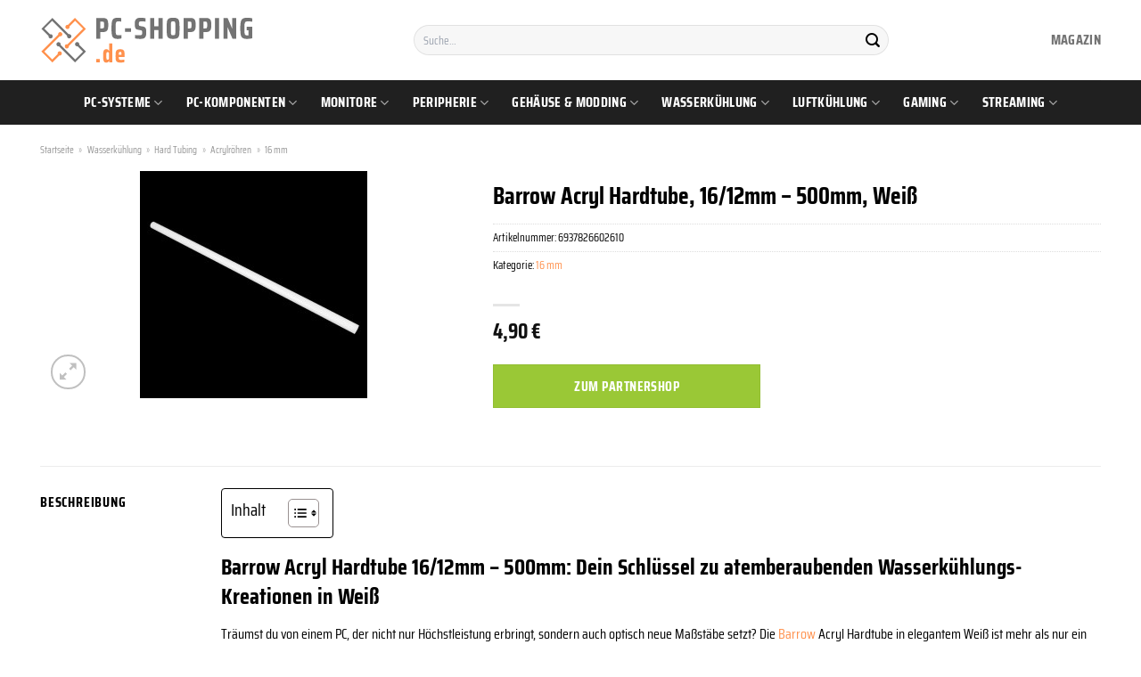

--- FILE ---
content_type: text/html; charset=UTF-8
request_url: https://www.pc-shopping.de/barrow-acryl-hardtube-16-12mm-500mm-weiss/
body_size: 40859
content:
<!DOCTYPE html>
<html lang="de" class="loading-site no-js">
<head><meta charset="UTF-8" /><script>if(navigator.userAgent.match(/MSIE|Internet Explorer/i)||navigator.userAgent.match(/Trident\/7\..*?rv:11/i)){var href=document.location.href;if(!href.match(/[?&]nowprocket/)){if(href.indexOf("?")==-1){if(href.indexOf("#")==-1){document.location.href=href+"?nowprocket=1"}else{document.location.href=href.replace("#","?nowprocket=1#")}}else{if(href.indexOf("#")==-1){document.location.href=href+"&nowprocket=1"}else{document.location.href=href.replace("#","&nowprocket=1#")}}}}</script><script>class RocketLazyLoadScripts{constructor(){this.v="1.2.3",this.triggerEvents=["keydown","mousedown","mousemove","touchmove","touchstart","touchend","wheel"],this.userEventHandler=this._triggerListener.bind(this),this.touchStartHandler=this._onTouchStart.bind(this),this.touchMoveHandler=this._onTouchMove.bind(this),this.touchEndHandler=this._onTouchEnd.bind(this),this.clickHandler=this._onClick.bind(this),this.interceptedClicks=[],window.addEventListener("pageshow",t=>{this.persisted=t.persisted}),window.addEventListener("DOMContentLoaded",()=>{this._preconnect3rdParties()}),this.delayedScripts={normal:[],async:[],defer:[]},this.trash=[],this.allJQueries=[]}_addUserInteractionListener(t){if(document.hidden){t._triggerListener();return}this.triggerEvents.forEach(e=>window.addEventListener(e,t.userEventHandler,{passive:!0})),window.addEventListener("touchstart",t.touchStartHandler,{passive:!0}),window.addEventListener("mousedown",t.touchStartHandler),document.addEventListener("visibilitychange",t.userEventHandler)}_removeUserInteractionListener(){this.triggerEvents.forEach(t=>window.removeEventListener(t,this.userEventHandler,{passive:!0})),document.removeEventListener("visibilitychange",this.userEventHandler)}_onTouchStart(t){"HTML"!==t.target.tagName&&(window.addEventListener("touchend",this.touchEndHandler),window.addEventListener("mouseup",this.touchEndHandler),window.addEventListener("touchmove",this.touchMoveHandler,{passive:!0}),window.addEventListener("mousemove",this.touchMoveHandler),t.target.addEventListener("click",this.clickHandler),this._renameDOMAttribute(t.target,"onclick","rocket-onclick"),this._pendingClickStarted())}_onTouchMove(t){window.removeEventListener("touchend",this.touchEndHandler),window.removeEventListener("mouseup",this.touchEndHandler),window.removeEventListener("touchmove",this.touchMoveHandler,{passive:!0}),window.removeEventListener("mousemove",this.touchMoveHandler),t.target.removeEventListener("click",this.clickHandler),this._renameDOMAttribute(t.target,"rocket-onclick","onclick"),this._pendingClickFinished()}_onTouchEnd(t){window.removeEventListener("touchend",this.touchEndHandler),window.removeEventListener("mouseup",this.touchEndHandler),window.removeEventListener("touchmove",this.touchMoveHandler,{passive:!0}),window.removeEventListener("mousemove",this.touchMoveHandler)}_onClick(t){t.target.removeEventListener("click",this.clickHandler),this._renameDOMAttribute(t.target,"rocket-onclick","onclick"),this.interceptedClicks.push(t),t.preventDefault(),t.stopPropagation(),t.stopImmediatePropagation(),this._pendingClickFinished()}_replayClicks(){window.removeEventListener("touchstart",this.touchStartHandler,{passive:!0}),window.removeEventListener("mousedown",this.touchStartHandler),this.interceptedClicks.forEach(t=>{t.target.dispatchEvent(new MouseEvent("click",{view:t.view,bubbles:!0,cancelable:!0}))})}_waitForPendingClicks(){return new Promise(t=>{this._isClickPending?this._pendingClickFinished=t:t()})}_pendingClickStarted(){this._isClickPending=!0}_pendingClickFinished(){this._isClickPending=!1}_renameDOMAttribute(t,e,r){t.hasAttribute&&t.hasAttribute(e)&&(event.target.setAttribute(r,event.target.getAttribute(e)),event.target.removeAttribute(e))}_triggerListener(){this._removeUserInteractionListener(this),"loading"===document.readyState?document.addEventListener("DOMContentLoaded",this._loadEverythingNow.bind(this)):this._loadEverythingNow()}_preconnect3rdParties(){let t=[];document.querySelectorAll("script[type=rocketlazyloadscript]").forEach(e=>{if(e.hasAttribute("src")){let r=new URL(e.src).origin;r!==location.origin&&t.push({src:r,crossOrigin:e.crossOrigin||"module"===e.getAttribute("data-rocket-type")})}}),t=[...new Map(t.map(t=>[JSON.stringify(t),t])).values()],this._batchInjectResourceHints(t,"preconnect")}async _loadEverythingNow(){this.lastBreath=Date.now(),this._delayEventListeners(this),this._delayJQueryReady(this),this._handleDocumentWrite(),this._registerAllDelayedScripts(),this._preloadAllScripts(),await this._loadScriptsFromList(this.delayedScripts.normal),await this._loadScriptsFromList(this.delayedScripts.defer),await this._loadScriptsFromList(this.delayedScripts.async);try{await this._triggerDOMContentLoaded(),await this._triggerWindowLoad()}catch(t){console.error(t)}window.dispatchEvent(new Event("rocket-allScriptsLoaded")),this._waitForPendingClicks().then(()=>{this._replayClicks()}),this._emptyTrash()}_registerAllDelayedScripts(){document.querySelectorAll("script[type=rocketlazyloadscript]").forEach(t=>{t.hasAttribute("data-rocket-src")?t.hasAttribute("async")&&!1!==t.async?this.delayedScripts.async.push(t):t.hasAttribute("defer")&&!1!==t.defer||"module"===t.getAttribute("data-rocket-type")?this.delayedScripts.defer.push(t):this.delayedScripts.normal.push(t):this.delayedScripts.normal.push(t)})}async _transformScript(t){return new Promise((await this._littleBreath(),navigator.userAgent.indexOf("Firefox/")>0||""===navigator.vendor)?e=>{let r=document.createElement("script");[...t.attributes].forEach(t=>{let e=t.nodeName;"type"!==e&&("data-rocket-type"===e&&(e="type"),"data-rocket-src"===e&&(e="src"),r.setAttribute(e,t.nodeValue))}),t.text&&(r.text=t.text),r.hasAttribute("src")?(r.addEventListener("load",e),r.addEventListener("error",e)):(r.text=t.text,e());try{t.parentNode.replaceChild(r,t)}catch(i){e()}}:async e=>{function r(){t.setAttribute("data-rocket-status","failed"),e()}try{let i=t.getAttribute("data-rocket-type"),n=t.getAttribute("data-rocket-src");t.text,i?(t.type=i,t.removeAttribute("data-rocket-type")):t.removeAttribute("type"),t.addEventListener("load",function r(){t.setAttribute("data-rocket-status","executed"),e()}),t.addEventListener("error",r),n?(t.removeAttribute("data-rocket-src"),t.src=n):t.src="data:text/javascript;base64,"+window.btoa(unescape(encodeURIComponent(t.text)))}catch(s){r()}})}async _loadScriptsFromList(t){let e=t.shift();return e&&e.isConnected?(await this._transformScript(e),this._loadScriptsFromList(t)):Promise.resolve()}_preloadAllScripts(){this._batchInjectResourceHints([...this.delayedScripts.normal,...this.delayedScripts.defer,...this.delayedScripts.async],"preload")}_batchInjectResourceHints(t,e){var r=document.createDocumentFragment();t.forEach(t=>{let i=t.getAttribute&&t.getAttribute("data-rocket-src")||t.src;if(i){let n=document.createElement("link");n.href=i,n.rel=e,"preconnect"!==e&&(n.as="script"),t.getAttribute&&"module"===t.getAttribute("data-rocket-type")&&(n.crossOrigin=!0),t.crossOrigin&&(n.crossOrigin=t.crossOrigin),t.integrity&&(n.integrity=t.integrity),r.appendChild(n),this.trash.push(n)}}),document.head.appendChild(r)}_delayEventListeners(t){let e={};function r(t,r){!function t(r){!e[r]&&(e[r]={originalFunctions:{add:r.addEventListener,remove:r.removeEventListener},eventsToRewrite:[]},r.addEventListener=function(){arguments[0]=i(arguments[0]),e[r].originalFunctions.add.apply(r,arguments)},r.removeEventListener=function(){arguments[0]=i(arguments[0]),e[r].originalFunctions.remove.apply(r,arguments)});function i(t){return e[r].eventsToRewrite.indexOf(t)>=0?"rocket-"+t:t}}(t),e[t].eventsToRewrite.push(r)}function i(t,e){let r=t[e];Object.defineProperty(t,e,{get:()=>r||function(){},set(i){t["rocket"+e]=r=i}})}r(document,"DOMContentLoaded"),r(window,"DOMContentLoaded"),r(window,"load"),r(window,"pageshow"),r(document,"readystatechange"),i(document,"onreadystatechange"),i(window,"onload"),i(window,"onpageshow")}_delayJQueryReady(t){let e;function r(r){if(r&&r.fn&&!t.allJQueries.includes(r)){r.fn.ready=r.fn.init.prototype.ready=function(e){return t.domReadyFired?e.bind(document)(r):document.addEventListener("rocket-DOMContentLoaded",()=>e.bind(document)(r)),r([])};let i=r.fn.on;r.fn.on=r.fn.init.prototype.on=function(){if(this[0]===window){function t(t){return t.split(" ").map(t=>"load"===t||0===t.indexOf("load.")?"rocket-jquery-load":t).join(" ")}"string"==typeof arguments[0]||arguments[0]instanceof String?arguments[0]=t(arguments[0]):"object"==typeof arguments[0]&&Object.keys(arguments[0]).forEach(e=>{let r=arguments[0][e];delete arguments[0][e],arguments[0][t(e)]=r})}return i.apply(this,arguments),this},t.allJQueries.push(r)}e=r}r(window.jQuery),Object.defineProperty(window,"jQuery",{get:()=>e,set(t){r(t)}})}async _triggerDOMContentLoaded(){this.domReadyFired=!0,await this._littleBreath(),document.dispatchEvent(new Event("rocket-DOMContentLoaded")),await this._littleBreath(),window.dispatchEvent(new Event("rocket-DOMContentLoaded")),await this._littleBreath(),document.dispatchEvent(new Event("rocket-readystatechange")),await this._littleBreath(),document.rocketonreadystatechange&&document.rocketonreadystatechange()}async _triggerWindowLoad(){await this._littleBreath(),window.dispatchEvent(new Event("rocket-load")),await this._littleBreath(),window.rocketonload&&window.rocketonload(),await this._littleBreath(),this.allJQueries.forEach(t=>t(window).trigger("rocket-jquery-load")),await this._littleBreath();let t=new Event("rocket-pageshow");t.persisted=this.persisted,window.dispatchEvent(t),await this._littleBreath(),window.rocketonpageshow&&window.rocketonpageshow({persisted:this.persisted})}_handleDocumentWrite(){let t=new Map;document.write=document.writeln=function(e){let r=document.currentScript;r||console.error("WPRocket unable to document.write this: "+e);let i=document.createRange(),n=r.parentElement,s=t.get(r);void 0===s&&(s=r.nextSibling,t.set(r,s));let a=document.createDocumentFragment();i.setStart(a,0),a.appendChild(i.createContextualFragment(e)),n.insertBefore(a,s)}}async _littleBreath(){Date.now()-this.lastBreath>45&&(await this._requestAnimFrame(),this.lastBreath=Date.now())}async _requestAnimFrame(){return document.hidden?new Promise(t=>setTimeout(t)):new Promise(t=>requestAnimationFrame(t))}_emptyTrash(){this.trash.forEach(t=>t.remove())}static run(){let t=new RocketLazyLoadScripts;t._addUserInteractionListener(t)}}RocketLazyLoadScripts.run();</script>
	
	<link rel="profile" href="http://gmpg.org/xfn/11" />
	<link rel="pingback" href="https://www.pc-shopping.de/xmlrpc.php" />

	<script type="rocketlazyloadscript">(function(html){html.className = html.className.replace(/\bno-js\b/,'js')})(document.documentElement);</script>
<meta name='robots' content='index, follow, max-image-preview:large, max-snippet:-1, max-video-preview:-1' />
<link rel="preload" href="https://www.pc-shopping.de/wp-content/plugins/rate-my-post/public/css/fonts/ratemypost.ttf" type="font/ttf" as="font" crossorigin="anonymous"><meta name="viewport" content="width=device-width, initial-scale=1" />
	<!-- This site is optimized with the Yoast SEO plugin v26.8 - https://yoast.com/product/yoast-seo-wordpress/ -->
	<title>Barrow Acryl Hardtube, 16/12mm - 500mm, Weiß online hier kaufen</title>
	<meta name="description" content="Zum Hammer Preis Barrow Acryl Hardtube, 16/12mm - 500mm, Weiß hier online kaufen in deinem Hardwareshop. Täglicher schneller Versand durch unsere Partner." />
	<link rel="canonical" href="https://www.pc-shopping.de/barrow-acryl-hardtube-16-12mm-500mm-weiss/" />
	<meta property="og:locale" content="de_DE" />
	<meta property="og:type" content="article" />
	<meta property="og:title" content="Barrow Acryl Hardtube, 16/12mm - 500mm, Weiß online hier kaufen" />
	<meta property="og:description" content="Zum Hammer Preis Barrow Acryl Hardtube, 16/12mm - 500mm, Weiß hier online kaufen in deinem Hardwareshop. Täglicher schneller Versand durch unsere Partner." />
	<meta property="og:url" content="https://www.pc-shopping.de/barrow-acryl-hardtube-16-12mm-500mm-weiss/" />
	<meta property="og:site_name" content="pc-shopping.de" />
	<meta property="article:modified_time" content="2025-05-20T06:37:59+00:00" />
	<meta property="og:image" content="https://www.pc-shopping.de/wp-content/uploads/2023/01/wabw-117_wabw_117_01_285x255.jpg" />
	<meta property="og:image:width" content="255" />
	<meta property="og:image:height" content="255" />
	<meta property="og:image:type" content="image/jpeg" />
	<meta name="twitter:card" content="summary_large_image" />
	<script type="application/ld+json" class="yoast-schema-graph">{"@context":"https://schema.org","@graph":[{"@type":"WebPage","@id":"https://www.pc-shopping.de/barrow-acryl-hardtube-16-12mm-500mm-weiss/","url":"https://www.pc-shopping.de/barrow-acryl-hardtube-16-12mm-500mm-weiss/","name":"Barrow Acryl Hardtube, 16/12mm - 500mm, Weiß online hier kaufen","isPartOf":{"@id":"https://www.pc-shopping.de/#website"},"primaryImageOfPage":{"@id":"https://www.pc-shopping.de/barrow-acryl-hardtube-16-12mm-500mm-weiss/#primaryimage"},"image":{"@id":"https://www.pc-shopping.de/barrow-acryl-hardtube-16-12mm-500mm-weiss/#primaryimage"},"thumbnailUrl":"https://www.pc-shopping.de/wp-content/uploads/2023/01/wabw-117_wabw_117_01_285x255.jpg","datePublished":"2023-01-04T09:42:48+00:00","dateModified":"2025-05-20T06:37:59+00:00","description":"Zum Hammer Preis Barrow Acryl Hardtube, 16/12mm - 500mm, Weiß hier online kaufen in deinem Hardwareshop. Täglicher schneller Versand durch unsere Partner.","breadcrumb":{"@id":"https://www.pc-shopping.de/barrow-acryl-hardtube-16-12mm-500mm-weiss/#breadcrumb"},"inLanguage":"de","potentialAction":[{"@type":"ReadAction","target":["https://www.pc-shopping.de/barrow-acryl-hardtube-16-12mm-500mm-weiss/"]}]},{"@type":"ImageObject","inLanguage":"de","@id":"https://www.pc-shopping.de/barrow-acryl-hardtube-16-12mm-500mm-weiss/#primaryimage","url":"https://www.pc-shopping.de/wp-content/uploads/2023/01/wabw-117_wabw_117_01_285x255.jpg","contentUrl":"https://www.pc-shopping.de/wp-content/uploads/2023/01/wabw-117_wabw_117_01_285x255.jpg","width":255,"height":255,"caption":"Barrow Acryl Hardtube"},{"@type":"BreadcrumbList","@id":"https://www.pc-shopping.de/barrow-acryl-hardtube-16-12mm-500mm-weiss/#breadcrumb","itemListElement":[{"@type":"ListItem","position":1,"name":"Startseite","item":"https://www.pc-shopping.de/"},{"@type":"ListItem","position":2,"name":"Shop","item":"https://www.pc-shopping.de/shop/"},{"@type":"ListItem","position":3,"name":"Barrow Acryl Hardtube, 16/12mm &#8211; 500mm, Weiß"}]},{"@type":"WebSite","@id":"https://www.pc-shopping.de/#website","url":"https://www.pc-shopping.de/","name":"PC-Shopping.de","description":"","publisher":{"@id":"https://www.pc-shopping.de/#organization"},"potentialAction":[{"@type":"SearchAction","target":{"@type":"EntryPoint","urlTemplate":"https://www.pc-shopping.de/?s={search_term_string}"},"query-input":{"@type":"PropertyValueSpecification","valueRequired":true,"valueName":"search_term_string"}}],"inLanguage":"de"},{"@type":"Organization","@id":"https://www.pc-shopping.de/#organization","name":"PC-Shopping.de","url":"https://www.pc-shopping.de/","logo":{"@type":"ImageObject","inLanguage":"de","@id":"https://www.pc-shopping.de/#/schema/logo/image/","url":"https://www.pc-shopping.de/wp-content/uploads/2022/10/cropped-pc-shopping-favicon.png","contentUrl":"https://www.pc-shopping.de/wp-content/uploads/2022/10/cropped-pc-shopping-favicon.png","width":512,"height":512,"caption":"PC-Shopping.de"},"image":{"@id":"https://www.pc-shopping.de/#/schema/logo/image/"}}]}</script>
	<!-- / Yoast SEO plugin. -->



<link rel='prefetch' href='https://www.pc-shopping.de/wp-content/themes/flatsome/assets/js/flatsome.js?ver=a0a7aee297766598a20e' />
<link rel='prefetch' href='https://www.pc-shopping.de/wp-content/themes/flatsome/assets/js/chunk.slider.js?ver=3.18.6' />
<link rel='prefetch' href='https://www.pc-shopping.de/wp-content/themes/flatsome/assets/js/chunk.popups.js?ver=3.18.6' />
<link rel='prefetch' href='https://www.pc-shopping.de/wp-content/themes/flatsome/assets/js/chunk.tooltips.js?ver=3.18.6' />
<link rel='prefetch' href='https://www.pc-shopping.de/wp-content/themes/flatsome/assets/js/woocommerce.js?ver=49415fe6a9266f32f1f2' />
<style id='wp-img-auto-sizes-contain-inline-css' type='text/css'>
img:is([sizes=auto i],[sizes^="auto," i]){contain-intrinsic-size:3000px 1500px}
/*# sourceURL=wp-img-auto-sizes-contain-inline-css */
</style>
<link data-minify="1" rel='stylesheet' id='maintenanceLayer-css' href='https://www.pc-shopping.de/wp-content/cache/min/1/wp-content/plugins/dailylead_maintenance/css/layer.css?ver=1765575138' type='text/css' media='all' />
<link data-minify="1" rel='stylesheet' id='rate-my-post-css' href='https://www.pc-shopping.de/wp-content/cache/min/1/wp-content/plugins/rate-my-post/public/css/rate-my-post.css?ver=1765575138' type='text/css' media='all' />
<style id='rate-my-post-inline-css' type='text/css'>
.rmp-widgets-container p {  font-size: 12px;}.rmp-rating-widget .rmp-icon--ratings {  font-size: 12px;}
/*# sourceURL=rate-my-post-inline-css */
</style>
<link rel='stylesheet' id='photoswipe-css' href='https://www.pc-shopping.de/wp-content/plugins/woocommerce/assets/css/photoswipe/photoswipe.min.css?ver=9.4.1' type='text/css' media='all' />
<link rel='stylesheet' id='photoswipe-default-skin-css' href='https://www.pc-shopping.de/wp-content/plugins/woocommerce/assets/css/photoswipe/default-skin/default-skin.min.css?ver=9.4.1' type='text/css' media='all' />
<style id='woocommerce-inline-inline-css' type='text/css'>
.woocommerce form .form-row .required { visibility: visible; }
/*# sourceURL=woocommerce-inline-inline-css */
</style>
<link rel='stylesheet' id='ez-toc-css' href='https://www.pc-shopping.de/wp-content/plugins/easy-table-of-contents/assets/css/screen.min.css?ver=2.0.80' type='text/css' media='all' />
<style id='ez-toc-inline-css' type='text/css'>
div#ez-toc-container .ez-toc-title {font-size: 120%;}div#ez-toc-container .ez-toc-title {font-weight: 500;}div#ez-toc-container ul li , div#ez-toc-container ul li a {font-size: 95%;}div#ez-toc-container ul li , div#ez-toc-container ul li a {font-weight: 500;}div#ez-toc-container nav ul ul li {font-size: 90%;}div#ez-toc-container {background: #fff;border: 1px solid #000000;}div#ez-toc-container p.ez-toc-title , #ez-toc-container .ez_toc_custom_title_icon , #ez-toc-container .ez_toc_custom_toc_icon {color: #000000;}div#ez-toc-container ul.ez-toc-list a {color: #000000;}div#ez-toc-container ul.ez-toc-list a:hover {color: #000000;}div#ez-toc-container ul.ez-toc-list a:visited {color: #000000;}.ez-toc-counter nav ul li a::before {color: ;}.ez-toc-box-title {font-weight: bold; margin-bottom: 10px; text-align: center; text-transform: uppercase; letter-spacing: 1px; color: #666; padding-bottom: 5px;position:absolute;top:-4%;left:5%;background-color: inherit;transition: top 0.3s ease;}.ez-toc-box-title.toc-closed {top:-25%;}
.ez-toc-container-direction {direction: ltr;}.ez-toc-counter ul{counter-reset: item ;}.ez-toc-counter nav ul li a::before {content: counters(item, '.', decimal) '. ';display: inline-block;counter-increment: item;flex-grow: 0;flex-shrink: 0;margin-right: .2em; float: left; }.ez-toc-widget-direction {direction: ltr;}.ez-toc-widget-container ul{counter-reset: item ;}.ez-toc-widget-container nav ul li a::before {content: counters(item, '.', decimal) '. ';display: inline-block;counter-increment: item;flex-grow: 0;flex-shrink: 0;margin-right: .2em; float: left; }
/*# sourceURL=ez-toc-inline-css */
</style>
<link data-minify="1" rel='stylesheet' id='flatsome-main-css' href='https://www.pc-shopping.de/wp-content/cache/min/1/wp-content/themes/flatsome/assets/css/flatsome.css?ver=1765575138' type='text/css' media='all' />
<style id='flatsome-main-inline-css' type='text/css'>
@font-face {
				font-family: "fl-icons";
				font-display: block;
				src: url(https://www.pc-shopping.de/wp-content/themes/flatsome/assets/css/icons/fl-icons.eot?v=3.18.6);
				src:
					url(https://www.pc-shopping.de/wp-content/themes/flatsome/assets/css/icons/fl-icons.eot#iefix?v=3.18.6) format("embedded-opentype"),
					url(https://www.pc-shopping.de/wp-content/themes/flatsome/assets/css/icons/fl-icons.woff2?v=3.18.6) format("woff2"),
					url(https://www.pc-shopping.de/wp-content/themes/flatsome/assets/css/icons/fl-icons.ttf?v=3.18.6) format("truetype"),
					url(https://www.pc-shopping.de/wp-content/themes/flatsome/assets/css/icons/fl-icons.woff?v=3.18.6) format("woff"),
					url(https://www.pc-shopping.de/wp-content/themes/flatsome/assets/css/icons/fl-icons.svg?v=3.18.6#fl-icons) format("svg");
			}
/*# sourceURL=flatsome-main-inline-css */
</style>
<link data-minify="1" rel='stylesheet' id='flatsome-shop-css' href='https://www.pc-shopping.de/wp-content/cache/min/1/wp-content/themes/flatsome/assets/css/flatsome-shop.css?ver=1765575138' type='text/css' media='all' />
<script data-minify="1" type="text/javascript" src="https://www.pc-shopping.de/wp-content/cache/min/1/wp-content/plugins/dailylead_maintenance/js/layerShow.js?ver=1765575138" id="maintenanceLayerShow-js" defer></script>
<script data-minify="1" type="text/javascript" src="https://www.pc-shopping.de/wp-content/cache/min/1/wp-content/plugins/dailylead_maintenance/js/layer.js?ver=1765575138" id="maintenanceLayer-js" defer></script>
<script type="rocketlazyloadscript" data-rocket-type="text/javascript" data-rocket-src="https://www.pc-shopping.de/wp-includes/js/jquery/jquery.min.js?ver=3.7.1" id="jquery-core-js" defer></script>
<script type="rocketlazyloadscript" data-rocket-type="text/javascript" data-rocket-src="https://www.pc-shopping.de/wp-content/plugins/woocommerce/assets/js/jquery-blockui/jquery.blockUI.min.js?ver=2.7.0-wc.9.4.1" id="jquery-blockui-js" data-wp-strategy="defer" defer></script>
<script type="text/javascript" id="wc-add-to-cart-js-extra">
/* <![CDATA[ */
var wc_add_to_cart_params = {"ajax_url":"/wp-admin/admin-ajax.php","wc_ajax_url":"/?wc-ajax=%%endpoint%%","i18n_view_cart":"Warenkorb anzeigen","cart_url":"https://www.pc-shopping.de/cart/","is_cart":"","cart_redirect_after_add":"no"};
//# sourceURL=wc-add-to-cart-js-extra
/* ]]> */
</script>
<script type="rocketlazyloadscript" data-rocket-type="text/javascript" data-rocket-src="https://www.pc-shopping.de/wp-content/plugins/woocommerce/assets/js/frontend/add-to-cart.min.js?ver=9.4.1" id="wc-add-to-cart-js" defer="defer" data-wp-strategy="defer"></script>
<script type="rocketlazyloadscript" data-rocket-type="text/javascript" data-rocket-src="https://www.pc-shopping.de/wp-content/plugins/woocommerce/assets/js/photoswipe/photoswipe.min.js?ver=4.1.1-wc.9.4.1" id="photoswipe-js" defer="defer" data-wp-strategy="defer"></script>
<script type="rocketlazyloadscript" data-rocket-type="text/javascript" data-rocket-src="https://www.pc-shopping.de/wp-content/plugins/woocommerce/assets/js/photoswipe/photoswipe-ui-default.min.js?ver=4.1.1-wc.9.4.1" id="photoswipe-ui-default-js" defer="defer" data-wp-strategy="defer"></script>
<script type="text/javascript" id="wc-single-product-js-extra">
/* <![CDATA[ */
var wc_single_product_params = {"i18n_required_rating_text":"Bitte w\u00e4hle eine Bewertung","review_rating_required":"yes","flexslider":{"rtl":false,"animation":"slide","smoothHeight":true,"directionNav":false,"controlNav":"thumbnails","slideshow":false,"animationSpeed":500,"animationLoop":false,"allowOneSlide":false},"zoom_enabled":"","zoom_options":[],"photoswipe_enabled":"1","photoswipe_options":{"shareEl":false,"closeOnScroll":false,"history":false,"hideAnimationDuration":0,"showAnimationDuration":0},"flexslider_enabled":""};
//# sourceURL=wc-single-product-js-extra
/* ]]> */
</script>
<script type="rocketlazyloadscript" data-rocket-type="text/javascript" data-rocket-src="https://www.pc-shopping.de/wp-content/plugins/woocommerce/assets/js/frontend/single-product.min.js?ver=9.4.1" id="wc-single-product-js" defer="defer" data-wp-strategy="defer"></script>
<script type="rocketlazyloadscript" data-rocket-type="text/javascript" data-rocket-src="https://www.pc-shopping.de/wp-content/plugins/woocommerce/assets/js/js-cookie/js.cookie.min.js?ver=2.1.4-wc.9.4.1" id="js-cookie-js" data-wp-strategy="defer" defer></script>
<style>.woocommerce-product-gallery{ opacity: 1 !important; }</style><script type="rocketlazyloadscript">
  var _paq = window._paq = window._paq || [];
  /* tracker methods like "setCustomDimension" should be called before "trackPageView" */
  _paq.push(['trackPageView']);
  _paq.push(['enableLinkTracking']);
  (function() {
    var u="//stats.dailylead.de/";
    _paq.push(['setTrackerUrl', u+'matomo.php']);
    _paq.push(['setSiteId', '49']);
    var d=document, g=d.createElement('script'), s=d.getElementsByTagName('script')[0];
    g.async=true; g.src=u+'matomo.js'; s.parentNode.insertBefore(g,s);
  })();
</script>	<noscript><style>.woocommerce-product-gallery{ opacity: 1 !important; }</style></noscript>
	<style class='wp-fonts-local' type='text/css'>
@font-face{font-family:Inter;font-style:normal;font-weight:300 900;font-display:fallback;src:url('https://www.pc-shopping.de/wp-content/plugins/woocommerce/assets/fonts/Inter-VariableFont_slnt,wght.woff2') format('woff2');font-stretch:normal;}
@font-face{font-family:Cardo;font-style:normal;font-weight:400;font-display:fallback;src:url('https://www.pc-shopping.de/wp-content/plugins/woocommerce/assets/fonts/cardo_normal_400.woff2') format('woff2');}
</style>
<link rel="icon" href="https://www.pc-shopping.de/wp-content/uploads/2022/10/cropped-pc-shopping-favicon-32x32.png" sizes="32x32" />
<link rel="icon" href="https://www.pc-shopping.de/wp-content/uploads/2022/10/cropped-pc-shopping-favicon-192x192.png" sizes="192x192" />
<link rel="apple-touch-icon" href="https://www.pc-shopping.de/wp-content/uploads/2022/10/cropped-pc-shopping-favicon-180x180.png" />
<meta name="msapplication-TileImage" content="https://www.pc-shopping.de/wp-content/uploads/2022/10/cropped-pc-shopping-favicon-270x270.png" />
<style id="custom-css" type="text/css">:root {--primary-color: #ff914d;--fs-color-primary: #ff914d;--fs-color-secondary: #9ac836;--fs-color-success: #7a9c59;--fs-color-alert: #b20000;--fs-experimental-link-color: #ff914d;--fs-experimental-link-color-hover: #000000;}.tooltipster-base {--tooltip-color: #fff;--tooltip-bg-color: #000;}.off-canvas-right .mfp-content, .off-canvas-left .mfp-content {--drawer-width: 300px;}.off-canvas .mfp-content.off-canvas-cart {--drawer-width: 360px;}.container-width, .full-width .ubermenu-nav, .container, .row{max-width: 1220px}.row.row-collapse{max-width: 1190px}.row.row-small{max-width: 1212.5px}.row.row-large{max-width: 1250px}.header-main{height: 90px}#logo img{max-height: 90px}#logo{width:240px;}.header-bottom{min-height: 50px}.header-top{min-height: 30px}.transparent .header-main{height: 90px}.transparent #logo img{max-height: 90px}.has-transparent + .page-title:first-of-type,.has-transparent + #main > .page-title,.has-transparent + #main > div > .page-title,.has-transparent + #main .page-header-wrapper:first-of-type .page-title{padding-top: 140px;}.header.show-on-scroll,.stuck .header-main{height:70px!important}.stuck #logo img{max-height: 70px!important}.search-form{ width: 60%;}.header-bottom {background-color: #202020}.header-main .nav > li > a{line-height: 16px }.stuck .header-main .nav > li > a{line-height: 50px }.header-bottom-nav > li > a{line-height: 16px }@media (max-width: 549px) {.header-main{height: 70px}#logo img{max-height: 70px}}.main-menu-overlay{background-color: #ffffff}body{color: #000000}h1,h2,h3,h4,h5,h6,.heading-font{color: #000000;}body{font-family: "Saira Condensed", sans-serif;}body {font-weight: 400;font-style: normal;}.nav > li > a {font-family: "Saira Condensed", sans-serif;}.mobile-sidebar-levels-2 .nav > li > ul > li > a {font-family: "Saira Condensed", sans-serif;}.nav > li > a,.mobile-sidebar-levels-2 .nav > li > ul > li > a {font-weight: 700;font-style: normal;}h1,h2,h3,h4,h5,h6,.heading-font, .off-canvas-center .nav-sidebar.nav-vertical > li > a{font-family: "Saira Condensed", sans-serif;}h1,h2,h3,h4,h5,h6,.heading-font,.banner h1,.banner h2 {font-weight: 700;font-style: normal;}.alt-font{font-family: "Dancing Script", sans-serif;}.alt-font {font-weight: 400!important;font-style: normal!important;}.header:not(.transparent) .header-nav-main.nav > li > a {color: #737373;}.header:not(.transparent) .header-bottom-nav.nav > li > a{color: #ffffff;}.widget:where(:not(.widget_shopping_cart)) a{color: #000000;}.widget:where(:not(.widget_shopping_cart)) a:hover{color: #ff914d;}.widget .tagcloud a:hover{border-color: #ff914d; background-color: #ff914d;}@media screen and (min-width: 550px){.products .box-vertical .box-image{min-width: 300px!important;width: 300px!important;}}.header-main .social-icons,.header-main .cart-icon strong,.header-main .menu-title,.header-main .header-button > .button.is-outline,.header-main .nav > li > a > i:not(.icon-angle-down){color: #737373!important;}.header-main .header-button > .button.is-outline,.header-main .cart-icon strong:after,.header-main .cart-icon strong{border-color: #737373!important;}.header-main .header-button > .button:not(.is-outline){background-color: #737373!important;}.header-main .current-dropdown .cart-icon strong,.header-main .header-button > .button:hover,.header-main .header-button > .button:hover i,.header-main .header-button > .button:hover span{color:#FFF!important;}.header-main .menu-title:hover,.header-main .social-icons a:hover,.header-main .header-button > .button.is-outline:hover,.header-main .nav > li > a:hover > i:not(.icon-angle-down){color: #737373!important;}.header-main .current-dropdown .cart-icon strong,.header-main .header-button > .button:hover{background-color: #737373!important;}.header-main .current-dropdown .cart-icon strong:after,.header-main .current-dropdown .cart-icon strong,.header-main .header-button > .button:hover{border-color: #737373!important;}.absolute-footer, html{background-color: #ffffff}.page-title-small + main .product-container > .row{padding-top:0;}.nav-vertical-fly-out > li + li {border-top-width: 1px; border-top-style: solid;}/* Custom CSS */.header-vertical-menu__fly-out .current-dropdown.menu-item .nav-dropdown {display: block;}.header-vertical-menu__opener {font-size: initial;}.off-canvas-right .mfp-content, .off-canvas-left .mfp-content {max-width: 320px;width:100%}.off-canvas-left.mfp-ready .mfp-close {color: black;}.product-summary .woocommerce-Price-currencySymbol {font-size: inherit;vertical-align: inherit;margin-top: inherit;}.product-section-title-related {text-align: center;padding-top: 45px;}.yith-wcwl-add-to-wishlist {margin-top: 10px;margin-bottom: 30px;}.page-title {margin-top: 20px;}@media screen and (min-width: 850px) {.page-title-inner {padding-top: 0;min-height: auto;}}/*** START Sticky Banner ***/.sticky-add-to-cart__product img {display: none;}.sticky-add-to-cart__product .product-title-small {display: none;}.sticky-add-to-cart--active .cart {margin: 0 3px 0 15px;padding-top: 5px;padding-bottom: 5px;max-width: 270px;flex-grow: 1;}.sticky-add-to-cart.sticky-add-to-cart--active .single_add_to_cart_button{margin: 0;padding-top: 7px;padding-bottom: 7px;border-radius: 99px;width: 100%;}.single_add_to_cart_button,.sticky-add-to-cart:not(.sticky-add-to-cart--active) .single_add_to_cart_button {padding: 5px;max-width: 300px;width:100%;margin:0;}.sticky-add-to-cart--active {-webkit-backdrop-filter: blur(7px);backdrop-filter: blur(7px);display: flex;justify-content: center;padding: 3px 10px;}.sticky-add-to-cart__product .product-title-small {height: 14px;overflow: hidden;}.sticky-add-to-cart--active .woocommerce-variation-price, .sticky-add-to-cart--active .product-page-price {font-size: 24px;}.sticky-add-to-cart--active .price del {font-size: 50%;margin-bottom: 4px;}.sticky-add-to-cart--active .price del::after {width: 50%;}.sticky-add-to-cart--active .price-wrapper .price {display: flex;flex-direction: column;}/*** END Sticky Banner ***/.yadore {display: grid;grid-template-columns: repeat(4,minmax(0,1fr));gap:1rem;}.col-4 .yadore {display: grid;grid-template-columns: repeat(4,minmax(0,1fr));gap:1rem;}.yadore .yadore-item {background: #fff;border-radius: 15px;}.yadore .yadore-item li.delivery_time,.yadore .yadore-item li.stock_status,.yadore .yadore-item li.stock_status.nicht {list-style-type: none;padding: 0px 0 0px 24px;margin: 0px!important;}.yadore .yadore-item img:not(.logo) {min-height: 170px;max-height: 170px;}.yadore .yadore-item img.logo {max-width: 70px;max-height: 30px;}.ayo-logo-name {margin-top: 12px;display: block;white-space: nowrap;font-size: xx-small;}.product-info {display: flex;flex-direction: column;padding-bottom: 0;}.product-info.product-title {order: 1;}.product-info .is-divider {order: 2;}.product-info .product-short-description {order: 3;}.product-info .product-short-description li {list-style-type: none;padding: 0px 0 0px 24px;margin: 0px 0px 3px 0px!important;}li.delivery_time,.product-info .product-short-description li.delivery_time {background: url([data-uri]) no-repeat left center;}li.delivery_time,.product-info .product-short-description li.delivery_time {background: url([data-uri]) no-repeat left center;}li.stock_status,.product-info .product-short-description li.stock_status {background: url([data-uri]) no-repeat left center;}li.stock_status.nicht,.product-info .product-short-description li.stock_status.nicht {background: url([data-uri]) no-repeat left center;}.product-info .price-wrapper {order: 4;}.product-info .price-wrapper .price {margin: 0;}.product-info .cart,.product-info .sticky-add-to-cart-wrapper {order:5;margin: 25px 0;}.product-info .yith-wcwl-add-to-wishlist {order: 6;margin: 0;}.overflow-hidden { overflow: hidden;}.overflow-hidden.banner h3 {line-height: 0;}.nowrap { white-space: nowrap;}.height-40 {height: 40px !important;}.m-0 {margin: 0 !important;}a.stretched-link:after {position: absolute;top: 0;right: 0;bottom: 0;left: 0;pointer-events: auto;content: "";background-color: rgba(0,0,0,0.0);z-index: 1;}.z-index-0 {z-index: 0;}.z-index-10 {z-index: 10;}.price del {text-decoration-line: none;position: relative;}.price del::after {content: '';position: absolute;border-top: 2px solid red;width: 100%;height: 100%;left: 0;transform: rotate(-10deg);top: 50%;}#masthead .flex-left .header-nav.header-nav-main.nav.nav-left {-webkit-box-pack: center;-ms-flex-pack: center;justify-content: center;}.logo-left .logo {margin-left: 0;margin-right: 0px;}.product-small.box .box-image .image-cover img {object-fit: contain;}.product-small.box .box-image {text-align: center;}.product-small.box .box-text .title-wrapper {max-height: 75px;overflow: hidden;margin-bottom: 15px;}.product-small.box .attachment-woocommerce_thumbnail.size-woocommerce_thumbnail {height: 260px;width: auto;object-fit: contain;}.woocommerce-product-gallery__wrapper .woocommerce-product-gallery__image a img {max-height: 420px;width: auto;margin: 0 auto;display: block;}/*** START MENU frühes umschalten auf MobileCSS ***/@media (min-width: 850px) and (max-width: 1150px) {header [data-show=show-for-medium], header .show-for-medium {display: block !important;}}@media (max-width: 1150px) {header [data-show=hide-for-medium], header .hide-for-medium {display: none !important;}.medium-logo-center .logo {-webkit-box-ordinal-group: 2;-ms-flex-order: 2;order: 2;}header .show-for-medium.flex-right {-webkit-box-ordinal-group: 3;-ms-flex-order: 3;order: 3;}.medium-logo-center .logo img {margin: 0 auto;}}/*** END MENUfrühes umschalten auf MobileCSS ***//* START Mobile Menu */.off-canvas-left .mfp-content, .off-canvas-right .mfp-content {width: 75%;max-width: 360px;}.off-canvas-left .mfp-content .nav>li>a, .off-canvas-right .mfp-content .nav>li>a,.mobile-sidebar-levels-2 .nav-slide>li>.sub-menu>li:not(.nav-slide-header)>a, .mobile-sidebar-levels-2 .nav-slide>li>ul.children>li:not(.nav-slide-header)>a {font-size: 1.1em;color: #000;}.mobile-sidebar-levels-2 .nav-slide>li>.sub-menu>li:not(.nav-slide-header)>a, .mobile-sidebar-levels-2 .nav-slide>li>ul.children>li:not(.nav-slide-header)>a {text-transform: none;}/* END Mobile Menu */.product-title a {color: #000000;}.product-title a:hover {color: var(--fs-experimental-link-color);}/* Custom CSS Tablet */@media (max-width: 849px){.nav li a,.nav-vertical>li>ul li a,.nav-slide-header .toggle,.mobile-sidebar-levels-2 .nav-slide>li>ul.children>li>a, .mobile-sidebar-levels-2 .nav-slide>li>.sub-menu>li>a {color: #000 !important;opacity: 1;}/*** START Sticky Banner ***/.sticky-add-to-cart--active {justify-content: space-between;font-size: .9em;}/*** END Sticky Banner ***/.yadore,.col-4 .yadore {grid-template-columns: repeat(2,minmax(0,1fr));}.post-title.is-large {font-size: 1.75em;}}/* Custom CSS Mobile */@media (max-width: 549px){/*** START Sticky Banner ***/.sticky-add-to-cart:not(.sticky-add-to-cart--active) {width: 100% !important;max-width: 100%;}.sticky-add-to-cart:not(.sticky-add-to-cart--active) .single_add_to_cart_button {padding: 5px 25px;max-width: 100%;}/*** END Sticky Banner ***/.single_add_to_cart_button {padding: 5px 25px;max-width: 100%;width: 100%;}.yadore,.col-4 .yadore {grid-template-columns: repeat(1,minmax(0,1fr));}}.label-new.menu-item > a:after{content:"Neu";}.label-hot.menu-item > a:after{content:"Hot";}.label-sale.menu-item > a:after{content:"Aktion";}.label-popular.menu-item > a:after{content:"Beliebt";}</style>		<style type="text/css" id="wp-custom-css">
			html, body {
    overflow: visible;
}		</style>
		<style id="kirki-inline-styles">/* vietnamese */
@font-face {
  font-family: 'Saira Condensed';
  font-style: normal;
  font-weight: 400;
  font-display: swap;
  src: url(https://www.pc-shopping.de/wp-content/fonts/saira-condensed/EJROQgErUN8XuHNEtX81i9TmEkrvretFyIw.woff2) format('woff2');
  unicode-range: U+0102-0103, U+0110-0111, U+0128-0129, U+0168-0169, U+01A0-01A1, U+01AF-01B0, U+0300-0301, U+0303-0304, U+0308-0309, U+0323, U+0329, U+1EA0-1EF9, U+20AB;
}
/* latin-ext */
@font-face {
  font-family: 'Saira Condensed';
  font-style: normal;
  font-weight: 400;
  font-display: swap;
  src: url(https://www.pc-shopping.de/wp-content/fonts/saira-condensed/EJROQgErUN8XuHNEtX81i9TmEkrvrOtFyIw.woff2) format('woff2');
  unicode-range: U+0100-02BA, U+02BD-02C5, U+02C7-02CC, U+02CE-02D7, U+02DD-02FF, U+0304, U+0308, U+0329, U+1D00-1DBF, U+1E00-1E9F, U+1EF2-1EFF, U+2020, U+20A0-20AB, U+20AD-20C0, U+2113, U+2C60-2C7F, U+A720-A7FF;
}
/* latin */
@font-face {
  font-family: 'Saira Condensed';
  font-style: normal;
  font-weight: 400;
  font-display: swap;
  src: url(https://www.pc-shopping.de/wp-content/fonts/saira-condensed/EJROQgErUN8XuHNEtX81i9TmEkrvoutF.woff2) format('woff2');
  unicode-range: U+0000-00FF, U+0131, U+0152-0153, U+02BB-02BC, U+02C6, U+02DA, U+02DC, U+0304, U+0308, U+0329, U+2000-206F, U+20AC, U+2122, U+2191, U+2193, U+2212, U+2215, U+FEFF, U+FFFD;
}
/* vietnamese */
@font-face {
  font-family: 'Saira Condensed';
  font-style: normal;
  font-weight: 700;
  font-display: swap;
  src: url(https://www.pc-shopping.de/wp-content/fonts/saira-condensed/EJRLQgErUN8XuHNEtX81i9TmEkrnGc5Q-K2fli0.woff2) format('woff2');
  unicode-range: U+0102-0103, U+0110-0111, U+0128-0129, U+0168-0169, U+01A0-01A1, U+01AF-01B0, U+0300-0301, U+0303-0304, U+0308-0309, U+0323, U+0329, U+1EA0-1EF9, U+20AB;
}
/* latin-ext */
@font-face {
  font-family: 'Saira Condensed';
  font-style: normal;
  font-weight: 700;
  font-display: swap;
  src: url(https://www.pc-shopping.de/wp-content/fonts/saira-condensed/EJRLQgErUN8XuHNEtX81i9TmEkrnGc5Q-a2fli0.woff2) format('woff2');
  unicode-range: U+0100-02BA, U+02BD-02C5, U+02C7-02CC, U+02CE-02D7, U+02DD-02FF, U+0304, U+0308, U+0329, U+1D00-1DBF, U+1E00-1E9F, U+1EF2-1EFF, U+2020, U+20A0-20AB, U+20AD-20C0, U+2113, U+2C60-2C7F, U+A720-A7FF;
}
/* latin */
@font-face {
  font-family: 'Saira Condensed';
  font-style: normal;
  font-weight: 700;
  font-display: swap;
  src: url(https://www.pc-shopping.de/wp-content/fonts/saira-condensed/EJRLQgErUN8XuHNEtX81i9TmEkrnGc5Q962f.woff2) format('woff2');
  unicode-range: U+0000-00FF, U+0131, U+0152-0153, U+02BB-02BC, U+02C6, U+02DA, U+02DC, U+0304, U+0308, U+0329, U+2000-206F, U+20AC, U+2122, U+2191, U+2193, U+2212, U+2215, U+FEFF, U+FFFD;
}/* vietnamese */
@font-face {
  font-family: 'Dancing Script';
  font-style: normal;
  font-weight: 400;
  font-display: swap;
  src: url(https://www.pc-shopping.de/wp-content/fonts/dancing-script/If2cXTr6YS-zF4S-kcSWSVi_sxjsohD9F50Ruu7BMSo3Rep8ltA.woff2) format('woff2');
  unicode-range: U+0102-0103, U+0110-0111, U+0128-0129, U+0168-0169, U+01A0-01A1, U+01AF-01B0, U+0300-0301, U+0303-0304, U+0308-0309, U+0323, U+0329, U+1EA0-1EF9, U+20AB;
}
/* latin-ext */
@font-face {
  font-family: 'Dancing Script';
  font-style: normal;
  font-weight: 400;
  font-display: swap;
  src: url(https://www.pc-shopping.de/wp-content/fonts/dancing-script/If2cXTr6YS-zF4S-kcSWSVi_sxjsohD9F50Ruu7BMSo3ROp8ltA.woff2) format('woff2');
  unicode-range: U+0100-02BA, U+02BD-02C5, U+02C7-02CC, U+02CE-02D7, U+02DD-02FF, U+0304, U+0308, U+0329, U+1D00-1DBF, U+1E00-1E9F, U+1EF2-1EFF, U+2020, U+20A0-20AB, U+20AD-20C0, U+2113, U+2C60-2C7F, U+A720-A7FF;
}
/* latin */
@font-face {
  font-family: 'Dancing Script';
  font-style: normal;
  font-weight: 400;
  font-display: swap;
  src: url(https://www.pc-shopping.de/wp-content/fonts/dancing-script/If2cXTr6YS-zF4S-kcSWSVi_sxjsohD9F50Ruu7BMSo3Sup8.woff2) format('woff2');
  unicode-range: U+0000-00FF, U+0131, U+0152-0153, U+02BB-02BC, U+02C6, U+02DA, U+02DC, U+0304, U+0308, U+0329, U+2000-206F, U+20AC, U+2122, U+2191, U+2193, U+2212, U+2215, U+FEFF, U+FFFD;
}</style><noscript><style id="rocket-lazyload-nojs-css">.rll-youtube-player, [data-lazy-src]{display:none !important;}</style></noscript><link data-minify="1" rel='stylesheet' id='wc-blocks-style-css' href='https://www.pc-shopping.de/wp-content/cache/min/1/wp-content/plugins/woocommerce/assets/client/blocks/wc-blocks.css?ver=1765575138' type='text/css' media='all' />
<style id='global-styles-inline-css' type='text/css'>
:root{--wp--preset--aspect-ratio--square: 1;--wp--preset--aspect-ratio--4-3: 4/3;--wp--preset--aspect-ratio--3-4: 3/4;--wp--preset--aspect-ratio--3-2: 3/2;--wp--preset--aspect-ratio--2-3: 2/3;--wp--preset--aspect-ratio--16-9: 16/9;--wp--preset--aspect-ratio--9-16: 9/16;--wp--preset--color--black: #000000;--wp--preset--color--cyan-bluish-gray: #abb8c3;--wp--preset--color--white: #ffffff;--wp--preset--color--pale-pink: #f78da7;--wp--preset--color--vivid-red: #cf2e2e;--wp--preset--color--luminous-vivid-orange: #ff6900;--wp--preset--color--luminous-vivid-amber: #fcb900;--wp--preset--color--light-green-cyan: #7bdcb5;--wp--preset--color--vivid-green-cyan: #00d084;--wp--preset--color--pale-cyan-blue: #8ed1fc;--wp--preset--color--vivid-cyan-blue: #0693e3;--wp--preset--color--vivid-purple: #9b51e0;--wp--preset--color--primary: #ff914d;--wp--preset--color--secondary: #9ac836;--wp--preset--color--success: #7a9c59;--wp--preset--color--alert: #b20000;--wp--preset--gradient--vivid-cyan-blue-to-vivid-purple: linear-gradient(135deg,rgb(6,147,227) 0%,rgb(155,81,224) 100%);--wp--preset--gradient--light-green-cyan-to-vivid-green-cyan: linear-gradient(135deg,rgb(122,220,180) 0%,rgb(0,208,130) 100%);--wp--preset--gradient--luminous-vivid-amber-to-luminous-vivid-orange: linear-gradient(135deg,rgb(252,185,0) 0%,rgb(255,105,0) 100%);--wp--preset--gradient--luminous-vivid-orange-to-vivid-red: linear-gradient(135deg,rgb(255,105,0) 0%,rgb(207,46,46) 100%);--wp--preset--gradient--very-light-gray-to-cyan-bluish-gray: linear-gradient(135deg,rgb(238,238,238) 0%,rgb(169,184,195) 100%);--wp--preset--gradient--cool-to-warm-spectrum: linear-gradient(135deg,rgb(74,234,220) 0%,rgb(151,120,209) 20%,rgb(207,42,186) 40%,rgb(238,44,130) 60%,rgb(251,105,98) 80%,rgb(254,248,76) 100%);--wp--preset--gradient--blush-light-purple: linear-gradient(135deg,rgb(255,206,236) 0%,rgb(152,150,240) 100%);--wp--preset--gradient--blush-bordeaux: linear-gradient(135deg,rgb(254,205,165) 0%,rgb(254,45,45) 50%,rgb(107,0,62) 100%);--wp--preset--gradient--luminous-dusk: linear-gradient(135deg,rgb(255,203,112) 0%,rgb(199,81,192) 50%,rgb(65,88,208) 100%);--wp--preset--gradient--pale-ocean: linear-gradient(135deg,rgb(255,245,203) 0%,rgb(182,227,212) 50%,rgb(51,167,181) 100%);--wp--preset--gradient--electric-grass: linear-gradient(135deg,rgb(202,248,128) 0%,rgb(113,206,126) 100%);--wp--preset--gradient--midnight: linear-gradient(135deg,rgb(2,3,129) 0%,rgb(40,116,252) 100%);--wp--preset--font-size--small: 13px;--wp--preset--font-size--medium: 20px;--wp--preset--font-size--large: 36px;--wp--preset--font-size--x-large: 42px;--wp--preset--font-family--inter: "Inter", sans-serif;--wp--preset--font-family--cardo: Cardo;--wp--preset--spacing--20: 0.44rem;--wp--preset--spacing--30: 0.67rem;--wp--preset--spacing--40: 1rem;--wp--preset--spacing--50: 1.5rem;--wp--preset--spacing--60: 2.25rem;--wp--preset--spacing--70: 3.38rem;--wp--preset--spacing--80: 5.06rem;--wp--preset--shadow--natural: 6px 6px 9px rgba(0, 0, 0, 0.2);--wp--preset--shadow--deep: 12px 12px 50px rgba(0, 0, 0, 0.4);--wp--preset--shadow--sharp: 6px 6px 0px rgba(0, 0, 0, 0.2);--wp--preset--shadow--outlined: 6px 6px 0px -3px rgb(255, 255, 255), 6px 6px rgb(0, 0, 0);--wp--preset--shadow--crisp: 6px 6px 0px rgb(0, 0, 0);}:where(body) { margin: 0; }.wp-site-blocks > .alignleft { float: left; margin-right: 2em; }.wp-site-blocks > .alignright { float: right; margin-left: 2em; }.wp-site-blocks > .aligncenter { justify-content: center; margin-left: auto; margin-right: auto; }:where(.is-layout-flex){gap: 0.5em;}:where(.is-layout-grid){gap: 0.5em;}.is-layout-flow > .alignleft{float: left;margin-inline-start: 0;margin-inline-end: 2em;}.is-layout-flow > .alignright{float: right;margin-inline-start: 2em;margin-inline-end: 0;}.is-layout-flow > .aligncenter{margin-left: auto !important;margin-right: auto !important;}.is-layout-constrained > .alignleft{float: left;margin-inline-start: 0;margin-inline-end: 2em;}.is-layout-constrained > .alignright{float: right;margin-inline-start: 2em;margin-inline-end: 0;}.is-layout-constrained > .aligncenter{margin-left: auto !important;margin-right: auto !important;}.is-layout-constrained > :where(:not(.alignleft):not(.alignright):not(.alignfull)){margin-left: auto !important;margin-right: auto !important;}body .is-layout-flex{display: flex;}.is-layout-flex{flex-wrap: wrap;align-items: center;}.is-layout-flex > :is(*, div){margin: 0;}body .is-layout-grid{display: grid;}.is-layout-grid > :is(*, div){margin: 0;}body{padding-top: 0px;padding-right: 0px;padding-bottom: 0px;padding-left: 0px;}a:where(:not(.wp-element-button)){text-decoration: none;}:root :where(.wp-element-button, .wp-block-button__link){background-color: #32373c;border-width: 0;color: #fff;font-family: inherit;font-size: inherit;font-style: inherit;font-weight: inherit;letter-spacing: inherit;line-height: inherit;padding-top: calc(0.667em + 2px);padding-right: calc(1.333em + 2px);padding-bottom: calc(0.667em + 2px);padding-left: calc(1.333em + 2px);text-decoration: none;text-transform: inherit;}.has-black-color{color: var(--wp--preset--color--black) !important;}.has-cyan-bluish-gray-color{color: var(--wp--preset--color--cyan-bluish-gray) !important;}.has-white-color{color: var(--wp--preset--color--white) !important;}.has-pale-pink-color{color: var(--wp--preset--color--pale-pink) !important;}.has-vivid-red-color{color: var(--wp--preset--color--vivid-red) !important;}.has-luminous-vivid-orange-color{color: var(--wp--preset--color--luminous-vivid-orange) !important;}.has-luminous-vivid-amber-color{color: var(--wp--preset--color--luminous-vivid-amber) !important;}.has-light-green-cyan-color{color: var(--wp--preset--color--light-green-cyan) !important;}.has-vivid-green-cyan-color{color: var(--wp--preset--color--vivid-green-cyan) !important;}.has-pale-cyan-blue-color{color: var(--wp--preset--color--pale-cyan-blue) !important;}.has-vivid-cyan-blue-color{color: var(--wp--preset--color--vivid-cyan-blue) !important;}.has-vivid-purple-color{color: var(--wp--preset--color--vivid-purple) !important;}.has-primary-color{color: var(--wp--preset--color--primary) !important;}.has-secondary-color{color: var(--wp--preset--color--secondary) !important;}.has-success-color{color: var(--wp--preset--color--success) !important;}.has-alert-color{color: var(--wp--preset--color--alert) !important;}.has-black-background-color{background-color: var(--wp--preset--color--black) !important;}.has-cyan-bluish-gray-background-color{background-color: var(--wp--preset--color--cyan-bluish-gray) !important;}.has-white-background-color{background-color: var(--wp--preset--color--white) !important;}.has-pale-pink-background-color{background-color: var(--wp--preset--color--pale-pink) !important;}.has-vivid-red-background-color{background-color: var(--wp--preset--color--vivid-red) !important;}.has-luminous-vivid-orange-background-color{background-color: var(--wp--preset--color--luminous-vivid-orange) !important;}.has-luminous-vivid-amber-background-color{background-color: var(--wp--preset--color--luminous-vivid-amber) !important;}.has-light-green-cyan-background-color{background-color: var(--wp--preset--color--light-green-cyan) !important;}.has-vivid-green-cyan-background-color{background-color: var(--wp--preset--color--vivid-green-cyan) !important;}.has-pale-cyan-blue-background-color{background-color: var(--wp--preset--color--pale-cyan-blue) !important;}.has-vivid-cyan-blue-background-color{background-color: var(--wp--preset--color--vivid-cyan-blue) !important;}.has-vivid-purple-background-color{background-color: var(--wp--preset--color--vivid-purple) !important;}.has-primary-background-color{background-color: var(--wp--preset--color--primary) !important;}.has-secondary-background-color{background-color: var(--wp--preset--color--secondary) !important;}.has-success-background-color{background-color: var(--wp--preset--color--success) !important;}.has-alert-background-color{background-color: var(--wp--preset--color--alert) !important;}.has-black-border-color{border-color: var(--wp--preset--color--black) !important;}.has-cyan-bluish-gray-border-color{border-color: var(--wp--preset--color--cyan-bluish-gray) !important;}.has-white-border-color{border-color: var(--wp--preset--color--white) !important;}.has-pale-pink-border-color{border-color: var(--wp--preset--color--pale-pink) !important;}.has-vivid-red-border-color{border-color: var(--wp--preset--color--vivid-red) !important;}.has-luminous-vivid-orange-border-color{border-color: var(--wp--preset--color--luminous-vivid-orange) !important;}.has-luminous-vivid-amber-border-color{border-color: var(--wp--preset--color--luminous-vivid-amber) !important;}.has-light-green-cyan-border-color{border-color: var(--wp--preset--color--light-green-cyan) !important;}.has-vivid-green-cyan-border-color{border-color: var(--wp--preset--color--vivid-green-cyan) !important;}.has-pale-cyan-blue-border-color{border-color: var(--wp--preset--color--pale-cyan-blue) !important;}.has-vivid-cyan-blue-border-color{border-color: var(--wp--preset--color--vivid-cyan-blue) !important;}.has-vivid-purple-border-color{border-color: var(--wp--preset--color--vivid-purple) !important;}.has-primary-border-color{border-color: var(--wp--preset--color--primary) !important;}.has-secondary-border-color{border-color: var(--wp--preset--color--secondary) !important;}.has-success-border-color{border-color: var(--wp--preset--color--success) !important;}.has-alert-border-color{border-color: var(--wp--preset--color--alert) !important;}.has-vivid-cyan-blue-to-vivid-purple-gradient-background{background: var(--wp--preset--gradient--vivid-cyan-blue-to-vivid-purple) !important;}.has-light-green-cyan-to-vivid-green-cyan-gradient-background{background: var(--wp--preset--gradient--light-green-cyan-to-vivid-green-cyan) !important;}.has-luminous-vivid-amber-to-luminous-vivid-orange-gradient-background{background: var(--wp--preset--gradient--luminous-vivid-amber-to-luminous-vivid-orange) !important;}.has-luminous-vivid-orange-to-vivid-red-gradient-background{background: var(--wp--preset--gradient--luminous-vivid-orange-to-vivid-red) !important;}.has-very-light-gray-to-cyan-bluish-gray-gradient-background{background: var(--wp--preset--gradient--very-light-gray-to-cyan-bluish-gray) !important;}.has-cool-to-warm-spectrum-gradient-background{background: var(--wp--preset--gradient--cool-to-warm-spectrum) !important;}.has-blush-light-purple-gradient-background{background: var(--wp--preset--gradient--blush-light-purple) !important;}.has-blush-bordeaux-gradient-background{background: var(--wp--preset--gradient--blush-bordeaux) !important;}.has-luminous-dusk-gradient-background{background: var(--wp--preset--gradient--luminous-dusk) !important;}.has-pale-ocean-gradient-background{background: var(--wp--preset--gradient--pale-ocean) !important;}.has-electric-grass-gradient-background{background: var(--wp--preset--gradient--electric-grass) !important;}.has-midnight-gradient-background{background: var(--wp--preset--gradient--midnight) !important;}.has-small-font-size{font-size: var(--wp--preset--font-size--small) !important;}.has-medium-font-size{font-size: var(--wp--preset--font-size--medium) !important;}.has-large-font-size{font-size: var(--wp--preset--font-size--large) !important;}.has-x-large-font-size{font-size: var(--wp--preset--font-size--x-large) !important;}.has-inter-font-family{font-family: var(--wp--preset--font-family--inter) !important;}.has-cardo-font-family{font-family: var(--wp--preset--font-family--cardo) !important;}
/*# sourceURL=global-styles-inline-css */
</style>
</head>

<body class="wp-singular product-template-default single single-product postid-29562 wp-theme-flatsome wp-child-theme-flatsome-child theme-flatsome woocommerce woocommerce-page woocommerce-no-js lightbox nav-dropdown-has-arrow nav-dropdown-has-shadow nav-dropdown-has-border mobile-submenu-slide mobile-submenu-slide-levels-2">


<a class="skip-link screen-reader-text" href="#main">Zum Inhalt springen</a>

<div id="wrapper">

	
	<header id="header" class="header ">
		<div class="header-wrapper">
			<div id="masthead" class="header-main hide-for-sticky">
      <div class="header-inner flex-row container logo-left medium-logo-center" role="navigation">

          <!-- Logo -->
          <div id="logo" class="flex-col logo">
            
<!-- Header logo -->
<a href="https://www.pc-shopping.de/" title="pc-shopping.de" rel="home">
		<img width="1" height="1" src="data:image/svg+xml,%3Csvg%20xmlns='http://www.w3.org/2000/svg'%20viewBox='0%200%201%201'%3E%3C/svg%3E" class="header_logo header-logo" alt="pc-shopping.de" data-lazy-src="https://www.pc-shopping.de/wp-content/uploads/2022/10/pc-shopping-logo.svg"/><noscript><img width="1" height="1" src="https://www.pc-shopping.de/wp-content/uploads/2022/10/pc-shopping-logo.svg" class="header_logo header-logo" alt="pc-shopping.de"/></noscript><img  width="1" height="1" src="data:image/svg+xml,%3Csvg%20xmlns='http://www.w3.org/2000/svg'%20viewBox='0%200%201%201'%3E%3C/svg%3E" class="header-logo-dark" alt="pc-shopping.de" data-lazy-src="https://www.pc-shopping.de/wp-content/uploads/2022/10/pc-shopping-logo.svg"/><noscript><img  width="1" height="1" src="https://www.pc-shopping.de/wp-content/uploads/2022/10/pc-shopping-logo.svg" class="header-logo-dark" alt="pc-shopping.de"/></noscript></a>
          </div>

          <!-- Mobile Left Elements -->
          <div class="flex-col show-for-medium flex-left">
            <ul class="mobile-nav nav nav-left ">
              <li class="header-search header-search-lightbox has-icon">
			<a href="#search-lightbox" aria-label="Suche" data-open="#search-lightbox" data-focus="input.search-field"
		class="is-small">
		<i class="icon-search" style="font-size:16px;" ></i></a>
		
	<div id="search-lightbox" class="mfp-hide dark text-center">
		<div class="searchform-wrapper ux-search-box relative form-flat is-large"><form role="search" method="get" class="searchform" action="https://www.pc-shopping.de/">
	<div class="flex-row relative">
						<div class="flex-col flex-grow">
			<label class="screen-reader-text" for="woocommerce-product-search-field-0">Suche nach:</label>
			<input type="search" id="woocommerce-product-search-field-0" class="search-field mb-0" placeholder="Suche&hellip;" value="" name="s" />
			<input type="hidden" name="post_type" value="product" />
					</div>
		<div class="flex-col">
			<button type="submit" value="Suche" class="ux-search-submit submit-button secondary button  icon mb-0" aria-label="Übermitteln">
				<i class="icon-search" ></i>			</button>
		</div>
	</div>
	<div class="live-search-results text-left z-top"></div>
</form>
</div>	</div>
</li>
            </ul>
          </div>

          <!-- Left Elements -->
          <div class="flex-col hide-for-medium flex-left
            flex-grow">
            <ul class="header-nav header-nav-main nav nav-left  nav-size-large nav-spacing-xlarge nav-uppercase" >
              <li class="header-search-form search-form html relative has-icon">
	<div class="header-search-form-wrapper">
		<div class="searchform-wrapper ux-search-box relative form-flat is-normal"><form role="search" method="get" class="searchform" action="https://www.pc-shopping.de/">
	<div class="flex-row relative">
						<div class="flex-col flex-grow">
			<label class="screen-reader-text" for="woocommerce-product-search-field-1">Suche nach:</label>
			<input type="search" id="woocommerce-product-search-field-1" class="search-field mb-0" placeholder="Suche&hellip;" value="" name="s" />
			<input type="hidden" name="post_type" value="product" />
					</div>
		<div class="flex-col">
			<button type="submit" value="Suche" class="ux-search-submit submit-button secondary button  icon mb-0" aria-label="Übermitteln">
				<i class="icon-search" ></i>			</button>
		</div>
	</div>
	<div class="live-search-results text-left z-top"></div>
</form>
</div>	</div>
</li>
            </ul>
          </div>

          <!-- Right Elements -->
          <div class="flex-col hide-for-medium flex-right">
            <ul class="header-nav header-nav-main nav nav-right  nav-size-large nav-spacing-xlarge nav-uppercase">
              <li id="menu-item-23483" class="menu-item menu-item-type-taxonomy menu-item-object-category menu-item-23483 menu-item-design-default"><a href="https://www.pc-shopping.de/magazin/" class="nav-top-link">Magazin</a></li>
            </ul>
          </div>

          <!-- Mobile Right Elements -->
          <div class="flex-col show-for-medium flex-right">
            <ul class="mobile-nav nav nav-right ">
              <li class="nav-icon has-icon">
  		<a href="#" data-open="#main-menu" data-pos="right" data-bg="main-menu-overlay" data-color="" class="is-small" aria-label="Menü" aria-controls="main-menu" aria-expanded="false">

		  <i class="icon-menu" ></i>
		  		</a>
	</li>
            </ul>
          </div>

      </div>

            <div class="container"><div class="top-divider full-width"></div></div>
      </div>
<div id="wide-nav" class="header-bottom wide-nav hide-for-sticky nav-dark flex-has-center hide-for-medium">
    <div class="flex-row container">

            
                        <div class="flex-col hide-for-medium flex-center">
                <ul class="nav header-nav header-bottom-nav nav-center  nav-line-bottom nav-size-large nav-spacing-xlarge nav-uppercase">
                    <li id="menu-item-23468" class="menu-item menu-item-type-taxonomy menu-item-object-product_cat menu-item-has-children menu-item-23468 menu-item-design-container-width menu-item-has-block has-dropdown"><a href="https://www.pc-shopping.de/pc-systeme/" class="nav-top-link" aria-expanded="false" aria-haspopup="menu">PC-Systeme<i class="icon-angle-down" ></i></a><div class="sub-menu nav-dropdown"><div class="row"  id="row-1454905175">


	<div id="col-1013634218" class="col small-12 large-12"  >
				<div class="col-inner"  >
			
			

<div class="row row-large"  id="row-1229441370">


	<div id="col-1471652679" class="col medium-6 small-12 large-6"  >
				<div class="col-inner"  >
			
			

<div class="row"  id="row-139205900">


	<div id="col-768475778" class="col medium-6 small-12 large-6"  >
				<div class="col-inner"  >
			
			

	<div class="ux-menu stack stack-col justify-start">
		

	<div class="ux-menu-link flex menu-item">
		<a class="ux-menu-link__link flex" href="https://www.pc-shopping.de/desktop-pcs/" >
			<i class="ux-menu-link__icon text-center icon-angle-right" ></i>			<span class="ux-menu-link__text">
				Desktop-PCs			</span>
		</a>
	</div>
	

	<div class="ux-menu-link flex menu-item">
		<a class="ux-menu-link__link flex" href="https://www.pc-shopping.de/fertig-pcs/" >
			<i class="ux-menu-link__icon text-center icon-angle-right" ></i>			<span class="ux-menu-link__text">
				Fertig-PCs			</span>
		</a>
	</div>
	


	</div>
	

		</div>
					</div>

	

	<div id="col-2035028020" class="col medium-6 small-12 large-6"  >
				<div class="col-inner"  >
			
			

	<div class="ux-menu stack stack-col justify-start">
		

	<div class="ux-menu-link flex menu-item">
		<a class="ux-menu-link__link flex" href="https://www.pc-shopping.de/gaming-pcs/" >
			<i class="ux-menu-link__icon text-center icon-angle-right" ></i>			<span class="ux-menu-link__text">
				Gaming PCs			</span>
		</a>
	</div>
	

	<div class="ux-menu-link flex menu-item">
		<a class="ux-menu-link__link flex" href="https://www.pc-shopping.de/high-end-gaming-pcs/" >
			<i class="ux-menu-link__icon text-center icon-angle-right" ></i>			<span class="ux-menu-link__text">
				High End Gaming PCs			</span>
		</a>
	</div>
	


	</div>
	

		</div>
					</div>

	

</div>

		</div>
					</div>

	

	<div id="col-99862902" class="col medium-6 small-12 large-6"  >
				<div class="col-inner"  >
			
			

<div class="row"  id="row-724478507">


	<div id="col-209454534" class="col medium-6 small-12 large-6"  >
				<div class="col-inner"  >
			
			

	<div class="ux-menu stack stack-col justify-start">
		

	<div class="ux-menu-link flex menu-item">
		<a class="ux-menu-link__link flex" href="https://www.pc-shopping.de/home-office-pcs/" >
			<i class="ux-menu-link__icon text-center icon-angle-right" ></i>			<span class="ux-menu-link__text">
				Home Office PCs			</span>
		</a>
	</div>
	

	<div class="ux-menu-link flex menu-item">
		<a class="ux-menu-link__link flex" href="https://www.pc-shopping.de/laptops/" >
			<i class="ux-menu-link__icon text-center icon-angle-right" ></i>			<span class="ux-menu-link__text">
				Laptops			</span>
		</a>
	</div>
	


	</div>
	

		</div>
					</div>

	

	<div id="col-63597400" class="col medium-6 small-12 large-6"  >
				<div class="col-inner"  >
			
			

	<div class="ux-menu stack stack-col justify-start">
		

	<div class="ux-menu-link flex menu-item">
		<a class="ux-menu-link__link flex" href="https://www.pc-shopping.de/professional-pcs/" >
			<i class="ux-menu-link__icon text-center icon-angle-right" ></i>			<span class="ux-menu-link__text">
				Professional PCs			</span>
		</a>
	</div>
	


	</div>
	

		</div>
					</div>

	

</div>

		</div>
					</div>

	

</div>

		</div>
				
<style>
#col-1013634218 > .col-inner {
  padding: 60px 0px 0px 0px;
}
</style>
	</div>

	


<style>
#row-1454905175 > .col > .col-inner {
  padding: 30px 10px 0px 10px;
}
</style>
</div></div></li>
<li id="menu-item-23470" class="menu-item menu-item-type-taxonomy menu-item-object-product_cat menu-item-has-children menu-item-23470 menu-item-design-container-width menu-item-has-block has-dropdown"><a href="https://www.pc-shopping.de/pc-komponenten/" class="nav-top-link" aria-expanded="false" aria-haspopup="menu">PC-Komponenten<i class="icon-angle-down" ></i></a><div class="sub-menu nav-dropdown"><div class="row"  id="row-55748970">


	<div id="col-350168523" class="col small-12 large-12"  >
				<div class="col-inner"  >
			
			

<div class="row row-large"  id="row-1158469333">


	<div id="col-1098735917" class="col medium-6 small-12 large-6"  >
				<div class="col-inner"  >
			
			

<div class="row"  id="row-1392686805">


	<div id="col-9758763" class="col medium-6 small-12 large-6"  >
				<div class="col-inner"  >
			
			

	<div class="ux-menu stack stack-col justify-start">
		

	<div class="ux-menu-link flex menu-item">
		<a class="ux-menu-link__link flex" href="https://www.pc-shopping.de/arbeitsspeicher/" >
			<i class="ux-menu-link__icon text-center icon-angle-right" ></i>			<span class="ux-menu-link__text">
				Arbeitsspeicher			</span>
		</a>
	</div>
	

	<div class="ux-menu-link flex menu-item">
		<a class="ux-menu-link__link flex" href="https://www.pc-shopping.de/cpus-prozessoren/" >
			<i class="ux-menu-link__icon text-center icon-angle-right" ></i>			<span class="ux-menu-link__text">
				CPUs / Prozessoren			</span>
		</a>
	</div>
	

	<div class="ux-menu-link flex menu-item">
		<a class="ux-menu-link__link flex" href="https://www.pc-shopping.de/grafikkarten/" >
			<i class="ux-menu-link__icon text-center icon-angle-right" ></i>			<span class="ux-menu-link__text">
				Grafikkarten			</span>
		</a>
	</div>
	


	</div>
	

		</div>
					</div>

	

	<div id="col-883016016" class="col medium-6 small-12 large-6"  >
				<div class="col-inner"  >
			
			

	<div class="ux-menu stack stack-col justify-start">
		

	<div class="ux-menu-link flex menu-item">
		<a class="ux-menu-link__link flex" href="https://www.pc-shopping.de/kabel-adapter/" >
			<i class="ux-menu-link__icon text-center icon-angle-right" ></i>			<span class="ux-menu-link__text">
				Kabel &amp; Adapter			</span>
		</a>
	</div>
	

	<div class="ux-menu-link flex menu-item">
		<a class="ux-menu-link__link flex" href="https://www.pc-shopping.de/laufwerke/" >
			<i class="ux-menu-link__icon text-center icon-angle-right" ></i>			<span class="ux-menu-link__text">
				Laufwerke			</span>
		</a>
	</div>
	


	</div>
	

		</div>
					</div>

	

</div>

		</div>
					</div>

	

	<div id="col-1950593308" class="col medium-6 small-12 large-6"  >
				<div class="col-inner"  >
			
			

<div class="row"  id="row-1441034644">


	<div id="col-2107499361" class="col medium-6 small-12 large-6"  >
				<div class="col-inner"  >
			
			

	<div class="ux-menu stack stack-col justify-start">
		

	<div class="ux-menu-link flex menu-item">
		<a class="ux-menu-link__link flex" href="https://www.pc-shopping.de/mainboards-pc-komponenten/" >
			<i class="ux-menu-link__icon text-center icon-angle-right" ></i>			<span class="ux-menu-link__text">
				Mainboards			</span>
		</a>
	</div>
	

	<div class="ux-menu-link flex menu-item">
		<a class="ux-menu-link__link flex" href="https://www.pc-shopping.de/netzteile/" >
			<i class="ux-menu-link__icon text-center icon-angle-right" ></i>			<span class="ux-menu-link__text">
				Netzteile			</span>
		</a>
	</div>
	


	</div>
	

		</div>
					</div>

	

	<div id="col-39363168" class="col medium-6 small-12 large-6"  >
				<div class="col-inner"  >
			
			

	<div class="ux-menu stack stack-col justify-start">
		

	<div class="ux-menu-link flex menu-item">
		<a class="ux-menu-link__link flex" href="https://www.pc-shopping.de/netzwerk-adapterkarten/" >
			<i class="ux-menu-link__icon text-center icon-angle-right" ></i>			<span class="ux-menu-link__text">
				Netzwerk- &amp; Adapterkarten			</span>
		</a>
	</div>
	

	<div class="ux-menu-link flex menu-item">
		<a class="ux-menu-link__link flex" href="https://www.pc-shopping.de/soundkarten/" >
			<i class="ux-menu-link__icon text-center icon-angle-right" ></i>			<span class="ux-menu-link__text">
				Soundkarten			</span>
		</a>
	</div>
	


	</div>
	

		</div>
					</div>

	

</div>

		</div>
					</div>

	

</div>

		</div>
				
<style>
#col-350168523 > .col-inner {
  padding: 60px 0px 0px 0px;
}
</style>
	</div>

	


<style>
#row-55748970 > .col > .col-inner {
  padding: 30px 10px 0px 10px;
}
</style>
</div></div></li>
<li id="menu-item-23477" class="menu-item menu-item-type-taxonomy menu-item-object-product_cat menu-item-has-children menu-item-23477 menu-item-design-container-width menu-item-has-block has-dropdown"><a href="https://www.pc-shopping.de/monitore/" class="nav-top-link" aria-expanded="false" aria-haspopup="menu">Monitore<i class="icon-angle-down" ></i></a><div class="sub-menu nav-dropdown"><div class="row"  id="row-2116146966">


	<div id="col-396520095" class="col small-12 large-12"  >
				<div class="col-inner"  >
			
			

<div class="row row-large"  id="row-106991175">


	<div id="col-298210267" class="col medium-6 small-12 large-6"  >
				<div class="col-inner"  >
			
			

<div class="row"  id="row-1067612661">


	<div id="col-1583760140" class="col medium-6 small-12 large-6"  >
				<div class="col-inner"  >
			
			

	<div class="ux-menu stack stack-col justify-start">
		

	<div class="ux-menu-link flex menu-item">
		<a class="ux-menu-link__link flex" href="https://www.pc-shopping.de/nach-groesse-monitore/" >
			<i class="ux-menu-link__icon text-center icon-angle-right" ></i>			<span class="ux-menu-link__text">
				Nach Größe			</span>
		</a>
	</div>
	


	</div>
	

		</div>
					</div>

	

	<div id="col-160959489" class="col medium-6 small-12 large-6"  >
				<div class="col-inner"  >
			
			

	<div class="ux-menu stack stack-col justify-start">
		

	<div class="ux-menu-link flex menu-item">
		<a class="ux-menu-link__link flex" href="https://www.pc-shopping.de/nach-typ/" >
			<i class="ux-menu-link__icon text-center icon-angle-right" ></i>			<span class="ux-menu-link__text">
				Nach Typ			</span>
		</a>
	</div>
	


	</div>
	

		</div>
					</div>

	

</div>

		</div>
					</div>

	

</div>

		</div>
				
<style>
#col-396520095 > .col-inner {
  padding: 60px 0px 0px 0px;
}
</style>
	</div>

	


<style>
#row-2116146966 > .col > .col-inner {
  padding: 30px 10px 0px 10px;
}
</style>
</div></div></li>
<li id="menu-item-23478" class="menu-item menu-item-type-taxonomy menu-item-object-product_cat menu-item-has-children menu-item-23478 menu-item-design-container-width menu-item-has-block has-dropdown"><a href="https://www.pc-shopping.de/peripherie/" class="nav-top-link" aria-expanded="false" aria-haspopup="menu">Peripherie<i class="icon-angle-down" ></i></a><div class="sub-menu nav-dropdown"><div class="row"  id="row-732582880">


	<div id="col-349934188" class="col small-12 large-12"  >
				<div class="col-inner"  >
			
			

<div class="row row-large"  id="row-228711217">


	<div id="col-1246628011" class="col medium-6 small-12 large-6"  >
				<div class="col-inner"  >
			
			

<div class="row"  id="row-1364231897">


	<div id="col-1175074356" class="col medium-6 small-12 large-6"  >
				<div class="col-inner"  >
			
			

	<div class="ux-menu stack stack-col justify-start">
		

	<div class="ux-menu-link flex menu-item">
		<a class="ux-menu-link__link flex" href="https://www.pc-shopping.de/drucker-scanner/" >
			<i class="ux-menu-link__icon text-center icon-angle-right" ></i>			<span class="ux-menu-link__text">
				Drucker &amp; Scanner			</span>
		</a>
	</div>
	

	<div class="ux-menu-link flex menu-item">
		<a class="ux-menu-link__link flex" href="https://www.pc-shopping.de/eingabegeraete/" >
			<i class="ux-menu-link__icon text-center icon-angle-right" ></i>			<span class="ux-menu-link__text">
				Eingabegeräte			</span>
		</a>
	</div>
	


	</div>
	

		</div>
					</div>

	

	<div id="col-594211113" class="col medium-6 small-12 large-6"  >
				<div class="col-inner"  >
			
			

	<div class="ux-menu stack stack-col justify-start">
		

	<div class="ux-menu-link flex menu-item">
		<a class="ux-menu-link__link flex" href="https://www.pc-shopping.de/hifi-audio/" >
			<i class="ux-menu-link__icon text-center icon-angle-right" ></i>			<span class="ux-menu-link__text">
				HiFi &amp; Audio			</span>
		</a>
	</div>
	

	<div class="ux-menu-link flex menu-item">
		<a class="ux-menu-link__link flex" href="https://www.pc-shopping.de/mobile-speicher/" >
			<i class="ux-menu-link__icon text-center icon-angle-right" ></i>			<span class="ux-menu-link__text">
				Mobile Speicher			</span>
		</a>
	</div>
	


	</div>
	

		</div>
					</div>

	

</div>

		</div>
					</div>

	

	<div id="col-1322397740" class="col medium-6 small-12 large-6"  >
				<div class="col-inner"  >
			
			

<div class="row"  id="row-1876285117">


	<div id="col-1406557607" class="col medium-6 small-12 large-6"  >
				<div class="col-inner"  >
			
			

	<div class="ux-menu stack stack-col justify-start">
		

	<div class="ux-menu-link flex menu-item">
		<a class="ux-menu-link__link flex" href="https://www.pc-shopping.de/netzwerk-wlan/" >
			<i class="ux-menu-link__icon text-center icon-angle-right" ></i>			<span class="ux-menu-link__text">
				Netzwerk &amp; WLAN			</span>
		</a>
	</div>
	

	<div class="ux-menu-link flex menu-item">
		<a class="ux-menu-link__link flex" href="https://www.pc-shopping.de/smart-home/" >
			<i class="ux-menu-link__icon text-center icon-angle-right" ></i>			<span class="ux-menu-link__text">
				Smart Home			</span>
		</a>
	</div>
	


	</div>
	

		</div>
					</div>

	

	<div id="col-848224764" class="col medium-6 small-12 large-6"  >
				<div class="col-inner"  >
			
			

	<div class="ux-menu stack stack-col justify-start">
		

	<div class="ux-menu-link flex menu-item">
		<a class="ux-menu-link__link flex" href="https://www.pc-shopping.de/stromversorgung/" >
			<i class="ux-menu-link__icon text-center icon-angle-right" ></i>			<span class="ux-menu-link__text">
				Stromversorgung			</span>
		</a>
	</div>
	


	</div>
	

		</div>
					</div>

	

</div>

		</div>
					</div>

	

</div>

		</div>
				
<style>
#col-349934188 > .col-inner {
  padding: 60px 0px 0px 0px;
}
</style>
	</div>

	


<style>
#row-732582880 > .col > .col-inner {
  padding: 30px 10px 0px 10px;
}
</style>
</div></div></li>
<li id="menu-item-23473" class="menu-item menu-item-type-taxonomy menu-item-object-product_cat menu-item-has-children menu-item-23473 menu-item-design-container-width menu-item-has-block has-dropdown"><a href="https://www.pc-shopping.de/gehaeuse-modding/" class="nav-top-link" aria-expanded="false" aria-haspopup="menu">Gehäuse &amp; Modding<i class="icon-angle-down" ></i></a><div class="sub-menu nav-dropdown"><div class="row"  id="row-631759601">


	<div id="col-996359766" class="col small-12 large-12"  >
				<div class="col-inner"  >
			
			

<div class="row row-large"  id="row-1066609791">


	<div id="col-733693272" class="col medium-6 small-12 large-6"  >
				<div class="col-inner"  >
			
			

<div class="row"  id="row-1910799939">


	<div id="col-1348722871" class="col medium-6 small-12 large-6"  >
				<div class="col-inner"  >
			
			

	<div class="ux-menu stack stack-col justify-start">
		

	<div class="ux-menu-link flex menu-item">
		<a class="ux-menu-link__link flex" href="https://www.pc-shopping.de/computer-gehaeuse/" >
			<i class="ux-menu-link__icon text-center icon-angle-right" ></i>			<span class="ux-menu-link__text">
				Computer Gehäuse			</span>
		</a>
	</div>
	


	</div>
	

		</div>
					</div>

	

	<div id="col-439559102" class="col medium-6 small-12 large-6"  >
				<div class="col-inner"  >
			
			

	<div class="ux-menu stack stack-col justify-start">
		

	<div class="ux-menu-link flex menu-item">
		<a class="ux-menu-link__link flex" href="https://www.pc-shopping.de/gehaeusebauteile-zubehoer/" >
			<i class="ux-menu-link__icon text-center icon-angle-right" ></i>			<span class="ux-menu-link__text">
				Gehäusebauteile &amp; Zubehör			</span>
		</a>
	</div>
	


	</div>
	

		</div>
					</div>

	

</div>

		</div>
					</div>

	

	<div id="col-130927030" class="col medium-6 small-12 large-6"  >
				<div class="col-inner"  >
			
			

<div class="row"  id="row-1650937430">


	<div id="col-1049002938" class="col medium-6 small-12 large-6"  >
				<div class="col-inner"  >
			
			

	<div class="ux-menu stack stack-col justify-start">
		

	<div class="ux-menu-link flex menu-item">
		<a class="ux-menu-link__link flex" href="https://www.pc-shopping.de/modding/" >
			<i class="ux-menu-link__icon text-center icon-angle-right" ></i>			<span class="ux-menu-link__text">
				Modding			</span>
		</a>
	</div>
	


	</div>
	

		</div>
					</div>

	

</div>

		</div>
					</div>

	

</div>

		</div>
				
<style>
#col-996359766 > .col-inner {
  padding: 60px 0px 0px 0px;
}
</style>
	</div>

	


<style>
#row-631759601 > .col > .col-inner {
  padding: 30px 10px 0px 10px;
}
</style>
</div></div></li>
<li id="menu-item-23475" class="menu-item menu-item-type-taxonomy menu-item-object-product_cat current-product-ancestor menu-item-has-children menu-item-23475 menu-item-design-container-width menu-item-has-block has-dropdown"><a href="https://www.pc-shopping.de/wasserkuehlung/" class="nav-top-link" aria-expanded="false" aria-haspopup="menu">Wasserkühlung<i class="icon-angle-down" ></i></a><div class="sub-menu nav-dropdown"><div class="row"  id="row-1068893023">


	<div id="col-12273871" class="col small-12 large-12"  >
				<div class="col-inner"  >
			
			

<div class="row row-large"  id="row-1251250796">


	<div id="col-334049354" class="col medium-6 small-12 large-6"  >
				<div class="col-inner"  >
			
			

<div class="row"  id="row-1302376889">


	<div id="col-1480936124" class="col medium-6 small-12 large-6"  >
				<div class="col-inner"  >
			
			

	<div class="ux-menu stack stack-col justify-start">
		

	<div class="ux-menu-link flex menu-item">
		<a class="ux-menu-link__link flex" href="https://www.pc-shopping.de/anschluesse/" >
			<i class="ux-menu-link__icon text-center icon-angle-right" ></i>			<span class="ux-menu-link__text">
				Anschlüsse			</span>
		</a>
	</div>
	

	<div class="ux-menu-link flex menu-item">
		<a class="ux-menu-link__link flex" href="https://www.pc-shopping.de/hard-tubing/" >
			<i class="ux-menu-link__icon text-center icon-angle-right" ></i>			<span class="ux-menu-link__text">
				Hard Tubing			</span>
		</a>
	</div>
	


	</div>
	

		</div>
					</div>

	

	<div id="col-155480768" class="col medium-6 small-12 large-6"  >
				<div class="col-inner"  >
			
			

	<div class="ux-menu stack stack-col justify-start">
		

	<div class="ux-menu-link flex menu-item">
		<a class="ux-menu-link__link flex" href="https://www.pc-shopping.de/komponenten/" >
			<i class="ux-menu-link__icon text-center icon-angle-right" ></i>			<span class="ux-menu-link__text">
				Komponenten			</span>
		</a>
	</div>
	

	<div class="ux-menu-link flex menu-item">
		<a class="ux-menu-link__link flex" href="https://www.pc-shopping.de/montagezubehoer-wasserkuehlung/" >
			<i class="ux-menu-link__icon text-center icon-angle-right" ></i>			<span class="ux-menu-link__text">
				Montagezubehör			</span>
		</a>
	</div>
	


	</div>
	

		</div>
					</div>

	

</div>

		</div>
					</div>

	

	<div id="col-2118005144" class="col medium-6 small-12 large-6"  >
				<div class="col-inner"  >
			
			

<div class="row"  id="row-2058861773">


	<div id="col-717153340" class="col medium-6 small-12 large-6"  >
				<div class="col-inner"  >
			
			

	<div class="ux-menu stack stack-col justify-start">
		

	<div class="ux-menu-link flex menu-item">
		<a class="ux-menu-link__link flex" href="https://www.pc-shopping.de/stickstoffkuehlung/" >
			<i class="ux-menu-link__icon text-center icon-angle-right" ></i>			<span class="ux-menu-link__text">
				Stickstoffkühlung			</span>
		</a>
	</div>
	

	<div class="ux-menu-link flex menu-item">
		<a class="ux-menu-link__link flex" href="https://www.pc-shopping.de/wakue-hardware/" >
			<i class="ux-menu-link__icon text-center icon-angle-right" ></i>			<span class="ux-menu-link__text">
				WaKü Hardware			</span>
		</a>
	</div>
	


	</div>
	

		</div>
					</div>

	

	<div id="col-1949391011" class="col medium-6 small-12 large-6"  >
				<div class="col-inner"  >
			
			

	<div class="ux-menu stack stack-col justify-start">
		

	<div class="ux-menu-link flex menu-item">
		<a class="ux-menu-link__link flex" href="https://www.pc-shopping.de/wakue-sets/" >
			<i class="ux-menu-link__icon text-center icon-angle-right" ></i>			<span class="ux-menu-link__text">
				WaKü-Sets			</span>
		</a>
	</div>
	

	<div class="ux-menu-link flex menu-item">
		<a class="ux-menu-link__link flex" href="https://www.pc-shopping.de/wasserkuehler/" >
			<i class="ux-menu-link__icon text-center icon-angle-right" ></i>			<span class="ux-menu-link__text">
				Wasserkühler			</span>
		</a>
	</div>
	


	</div>
	

		</div>
					</div>

	

</div>

		</div>
					</div>

	

</div>

		</div>
				
<style>
#col-12273871 > .col-inner {
  padding: 60px 0px 0px 0px;
}
</style>
	</div>

	


<style>
#row-1068893023 > .col > .col-inner {
  padding: 30px 10px 0px 10px;
}
</style>
</div></div></li>
<li id="menu-item-23474" class="menu-item menu-item-type-taxonomy menu-item-object-product_cat menu-item-has-children menu-item-23474 menu-item-design-container-width menu-item-has-block has-dropdown"><a href="https://www.pc-shopping.de/luftkuehlung/" class="nav-top-link" aria-expanded="false" aria-haspopup="menu">Luftkühlung<i class="icon-angle-down" ></i></a><div class="sub-menu nav-dropdown"><div class="row"  id="row-1663728904">


	<div id="col-205507015" class="col small-12 large-12"  >
				<div class="col-inner"  >
			
			

<div class="row row-large"  id="row-1406457639">


	<div id="col-561880179" class="col medium-6 small-12 large-6"  >
				<div class="col-inner"  >
			
			

<div class="row"  id="row-2012299978">


	<div id="col-1710895991" class="col medium-6 small-12 large-6"  >
				<div class="col-inner"  >
			
			

	<div class="ux-menu stack stack-col justify-start">
		

	<div class="ux-menu-link flex menu-item">
		<a class="ux-menu-link__link flex" href="https://www.pc-shopping.de/kuehler-luftkuehlung/" >
			<i class="ux-menu-link__icon text-center icon-angle-right" ></i>			<span class="ux-menu-link__text">
				Kühler			</span>
		</a>
	</div>
	


	</div>
	

		</div>
					</div>

	

	<div id="col-2101424032" class="col medium-6 small-12 large-6"  >
				<div class="col-inner"  >
			
			

	<div class="ux-menu stack stack-col justify-start">
		

	<div class="ux-menu-link flex menu-item">
		<a class="ux-menu-link__link flex" href="https://www.pc-shopping.de/luefter/" >
			<i class="ux-menu-link__icon text-center icon-angle-right" ></i>			<span class="ux-menu-link__text">
				Lüfter			</span>
		</a>
	</div>
	


	</div>
	

		</div>
					</div>

	

</div>

		</div>
					</div>

	

	<div id="col-715447892" class="col medium-6 small-12 large-6"  >
				<div class="col-inner"  >
			
			

<div class="row"  id="row-9218707">


	<div id="col-1049816295" class="col medium-6 small-12 large-6"  >
				<div class="col-inner"  >
			
			

	<div class="ux-menu stack stack-col justify-start">
		

	<div class="ux-menu-link flex menu-item">
		<a class="ux-menu-link__link flex" href="https://www.pc-shopping.de/zubehoer-cpu-kuehler/" >
			<i class="ux-menu-link__icon text-center icon-angle-right" ></i>			<span class="ux-menu-link__text">
				Zubehör CPU-Kühler			</span>
		</a>
	</div>
	


	</div>
	

		</div>
					</div>

	

	<div id="col-277652213" class="col medium-6 small-12 large-6"  >
				<div class="col-inner"  >
			
			

	<div class="ux-menu stack stack-col justify-start">
		

	<div class="ux-menu-link flex menu-item">
		<a class="ux-menu-link__link flex" href="https://www.pc-shopping.de/zubehoer-fuer-luefter/" >
			<i class="ux-menu-link__icon text-center icon-angle-right" ></i>			<span class="ux-menu-link__text">
				Zubehör für Lüfter			</span>
		</a>
	</div>
	


	</div>
	

		</div>
					</div>

	

</div>

		</div>
					</div>

	

</div>

		</div>
				
<style>
#col-205507015 > .col-inner {
  padding: 60px 0px 0px 0px;
}
</style>
	</div>

	


<style>
#row-1663728904 > .col > .col-inner {
  padding: 30px 10px 0px 10px;
}
</style>
</div></div></li>
<li id="menu-item-23472" class="menu-item menu-item-type-taxonomy menu-item-object-product_cat menu-item-has-children menu-item-23472 menu-item-design-container-width menu-item-has-block has-dropdown"><a href="https://www.pc-shopping.de/gaming/" class="nav-top-link" aria-expanded="false" aria-haspopup="menu">Gaming<i class="icon-angle-down" ></i></a><div class="sub-menu nav-dropdown"><div class="row"  id="row-132913704">


	<div id="col-849227200" class="col small-12 large-12"  >
				<div class="col-inner"  >
			
			

<div class="row row-large"  id="row-59986157">


	<div id="col-549262519" class="col medium-6 small-12 large-6"  >
				<div class="col-inner"  >
			
			

<div class="row"  id="row-317121920">


	<div id="col-1021009124" class="col medium-6 small-12 large-6"  >
				<div class="col-inner"  >
			
			

	<div class="ux-menu stack stack-col justify-start">
		

	<div class="ux-menu-link flex menu-item">
		<a class="ux-menu-link__link flex" href="https://www.pc-shopping.de/computertische/" >
			<i class="ux-menu-link__icon text-center icon-angle-right" ></i>			<span class="ux-menu-link__text">
				Computertische			</span>
		</a>
	</div>
	

	<div class="ux-menu-link flex menu-item">
		<a class="ux-menu-link__link flex" href="https://www.pc-shopping.de/esports/" >
			<i class="ux-menu-link__icon text-center icon-angle-right" ></i>			<span class="ux-menu-link__text">
				eSports			</span>
		</a>
	</div>
	

	<div class="ux-menu-link flex menu-item">
		<a class="ux-menu-link__link flex" href="https://www.pc-shopping.de/gadgets-fuer-geeks/" >
			<i class="ux-menu-link__icon text-center icon-angle-right" ></i>			<span class="ux-menu-link__text">
				Gadgets für Geeks			</span>
		</a>
	</div>
	


	</div>
	

		</div>
					</div>

	

	<div id="col-1145696437" class="col medium-6 small-12 large-6"  >
				<div class="col-inner"  >
			
			

	<div class="ux-menu stack stack-col justify-start">
		

	<div class="ux-menu-link flex menu-item">
		<a class="ux-menu-link__link flex" href="https://www.pc-shopping.de/gamerswear/" >
			<i class="ux-menu-link__icon text-center icon-angle-right" ></i>			<span class="ux-menu-link__text">
				GamersWear			</span>
		</a>
	</div>
	

	<div class="ux-menu-link flex menu-item">
		<a class="ux-menu-link__link flex" href="https://www.pc-shopping.de/gaming-smartphones/" >
			<i class="ux-menu-link__icon text-center icon-angle-right" ></i>			<span class="ux-menu-link__text">
				Gaming Smartphones			</span>
		</a>
	</div>
	

	<div class="ux-menu-link flex menu-item">
		<a class="ux-menu-link__link flex" href="https://www.pc-shopping.de/gaming-stuehle-gaming/" >
			<i class="ux-menu-link__icon text-center icon-angle-right" ></i>			<span class="ux-menu-link__text">
				Gaming Stühle			</span>
		</a>
	</div>
	


	</div>
	

		</div>
					</div>

	

</div>

		</div>
					</div>

	

	<div id="col-725939454" class="col medium-6 small-12 large-6"  >
				<div class="col-inner"  >
			
			

<div class="row"  id="row-123809006">


	<div id="col-1610233284" class="col medium-6 small-12 large-6"  >
				<div class="col-inner"  >
			
			

	<div class="ux-menu stack stack-col justify-start">
		

	<div class="ux-menu-link flex menu-item">
		<a class="ux-menu-link__link flex" href="https://www.pc-shopping.de/konsolen/" >
			<i class="ux-menu-link__icon text-center icon-angle-right" ></i>			<span class="ux-menu-link__text">
				Konsolen			</span>
		</a>
	</div>
	

	<div class="ux-menu-link flex menu-item">
		<a class="ux-menu-link__link flex" href="https://www.pc-shopping.de/pc-gaming-gear/" >
			<i class="ux-menu-link__icon text-center icon-angle-right" ></i>			<span class="ux-menu-link__text">
				PC Gaming Gear			</span>
		</a>
	</div>
	


	</div>
	

		</div>
					</div>

	

	<div id="col-1900801149" class="col medium-6 small-12 large-6"  >
				<div class="col-inner"  >
			
			

	<div class="ux-menu stack stack-col justify-start">
		

	<div class="ux-menu-link flex menu-item">
		<a class="ux-menu-link__link flex" href="https://www.pc-shopping.de/simracing/" >
			<i class="ux-menu-link__icon text-center icon-angle-right" ></i>			<span class="ux-menu-link__text">
				Simracing			</span>
		</a>
	</div>
	

	<div class="ux-menu-link flex menu-item">
		<a class="ux-menu-link__link flex" href="https://www.pc-shopping.de/virtual-reality/" >
			<i class="ux-menu-link__icon text-center icon-angle-right" ></i>			<span class="ux-menu-link__text">
				Virtual Reality			</span>
		</a>
	</div>
	


	</div>
	

		</div>
					</div>

	

</div>

		</div>
					</div>

	

</div>

		</div>
				
<style>
#col-849227200 > .col-inner {
  padding: 60px 0px 0px 0px;
}
</style>
	</div>

	


<style>
#row-132913704 > .col > .col-inner {
  padding: 30px 10px 0px 10px;
}
</style>
</div></div></li>
<li id="menu-item-23476" class="menu-item menu-item-type-taxonomy menu-item-object-product_cat menu-item-has-children menu-item-23476 menu-item-design-container-width menu-item-has-block has-dropdown"><a href="https://www.pc-shopping.de/streaming/" class="nav-top-link" aria-expanded="false" aria-haspopup="menu">Streaming<i class="icon-angle-down" ></i></a><div class="sub-menu nav-dropdown"><div class="row"  id="row-1054921199">


	<div id="col-2095659354" class="col small-12 large-12"  >
				<div class="col-inner"  >
			
			

<div class="row row-large"  id="row-1487217632">


	<div id="col-1756571418" class="col medium-6 small-12 large-6"  >
				<div class="col-inner"  >
			
			

<div class="row"  id="row-1952557606">


	<div id="col-1216439199" class="col medium-6 small-12 large-6"  >
				<div class="col-inner"  >
			
			

	<div class="ux-menu stack stack-col justify-start">
		

	<div class="ux-menu-link flex menu-item">
		<a class="ux-menu-link__link flex" href="https://www.pc-shopping.de/capture-cards/" >
			<i class="ux-menu-link__icon text-center icon-angle-right" ></i>			<span class="ux-menu-link__text">
				Capture Cards			</span>
		</a>
	</div>
	

	<div class="ux-menu-link flex menu-item">
		<a class="ux-menu-link__link flex" href="https://www.pc-shopping.de/green-screens/" >
			<i class="ux-menu-link__icon text-center icon-angle-right" ></i>			<span class="ux-menu-link__text">
				Green Screens			</span>
		</a>
	</div>
	


	</div>
	

		</div>
					</div>

	

	<div id="col-1097759390" class="col medium-6 small-12 large-6"  >
				<div class="col-inner"  >
			
			

	<div class="ux-menu stack stack-col justify-start">
		

	<div class="ux-menu-link flex menu-item">
		<a class="ux-menu-link__link flex" href="https://www.pc-shopping.de/kameras-video/" >
			<i class="ux-menu-link__icon text-center icon-angle-right" ></i>			<span class="ux-menu-link__text">
				Kameras &amp; Video			</span>
		</a>
	</div>
	

	<div class="ux-menu-link flex menu-item">
		<a class="ux-menu-link__link flex" href="https://www.pc-shopping.de/licht-stative/" >
			<i class="ux-menu-link__icon text-center icon-angle-right" ></i>			<span class="ux-menu-link__text">
				Licht &amp; Stative			</span>
		</a>
	</div>
	


	</div>
	

		</div>
					</div>

	

</div>

		</div>
					</div>

	

	<div id="col-930891535" class="col medium-6 small-12 large-6"  >
				<div class="col-inner"  >
			
			

<div class="row"  id="row-1760277242">


	<div id="col-442082524" class="col medium-6 small-12 large-6"  >
				<div class="col-inner"  >
			
			

	<div class="ux-menu stack stack-col justify-start">
		

	<div class="ux-menu-link flex menu-item">
		<a class="ux-menu-link__link flex" href="https://www.pc-shopping.de/mikrofone-sound/" >
			<i class="ux-menu-link__icon text-center icon-angle-right" ></i>			<span class="ux-menu-link__text">
				Mikrofone &amp; Sound			</span>
		</a>
	</div>
	


	</div>
	

		</div>
					</div>

	

	<div id="col-1151580932" class="col medium-6 small-12 large-6"  >
				<div class="col-inner"  >
			
			

	<div class="ux-menu stack stack-col justify-start">
		

	<div class="ux-menu-link flex menu-item">
		<a class="ux-menu-link__link flex" href="https://www.pc-shopping.de/streaming-zubehoer/" >
			<i class="ux-menu-link__icon text-center icon-angle-right" ></i>			<span class="ux-menu-link__text">
				Streaming Zubehör			</span>
		</a>
	</div>
	


	</div>
	

		</div>
					</div>

	

</div>

		</div>
					</div>

	

</div>

		</div>
				
<style>
#col-2095659354 > .col-inner {
  padding: 60px 0px 0px 0px;
}
</style>
	</div>

	


<style>
#row-1054921199 > .col > .col-inner {
  padding: 30px 10px 0px 10px;
}
</style>
</div></div></li>
                </ul>
            </div>
            
            
            
    </div>
</div>

<div class="header-bg-container fill"><div class="header-bg-image fill"></div><div class="header-bg-color fill"></div></div>		</div>
	</header>

	<div class="page-title shop-page-title product-page-title">
	<div class="page-title-inner flex-row medium-flex-wrap container">
	  <div class="flex-col flex-grow medium-text-center">
	  		<div class="is-xsmall">
	<nav class="woocommerce-breadcrumb breadcrumbs "><a href="https://www.pc-shopping.de">Startseite</a> <span class="divider"> » </span> <a href="https://www.pc-shopping.de/wasserkuehlung/">Wasserkühlung</a> <span class="divider"> » </span> <a href="https://www.pc-shopping.de/hard-tubing/">Hard Tubing</a> <span class="divider"> » </span> <a href="https://www.pc-shopping.de/acrylroehren/">Acrylröhren</a> <span class="divider"> » </span> <a href="https://www.pc-shopping.de/16-mm/">16 mm</a></nav></div>
	  </div>

	   <div class="flex-col medium-text-center">
		   		   </div>
	</div>
</div>

	<main id="main" class="">

	<div class="shop-container">

		
			<div class="container">
	<div class="woocommerce-notices-wrapper"></div></div>
<div id="product-29562" class="product type-product post-29562 status-publish first instock product_cat-16-mm has-post-thumbnail product-type-external">
	<div class="product-container">
  <div class="product-main">
    <div class="row content-row mb-0">

    	<div class="product-gallery large-5 col">
    	
<div class="product-images relative mb-half has-hover woocommerce-product-gallery woocommerce-product-gallery--with-images woocommerce-product-gallery--columns-4 images" data-columns="4">

  <div class="badge-container is-larger absolute left top z-1">

</div>

  <div class="image-tools absolute top show-on-hover right z-3">
      </div>

  <div class="woocommerce-product-gallery__wrapper product-gallery-slider slider slider-nav-small mb-half"
        data-flickity-options='{
                "cellAlign": "center",
                "wrapAround": true,
                "autoPlay": false,
                "prevNextButtons":true,
                "adaptiveHeight": true,
                "imagesLoaded": true,
                "lazyLoad": 1,
                "dragThreshold" : 15,
                "pageDots": false,
                "rightToLeft": false       }'>
    <div data-thumb="https://www.pc-shopping.de/wp-content/uploads/2023/01/wabw-117_wabw_117_01_285x255-100x100.jpg" data-thumb-alt="Barrow Acryl Hardtube" class="woocommerce-product-gallery__image slide first"><a href="https://www.pc-shopping.de/wp-content/uploads/2023/01/wabw-117_wabw_117_01_285x255.jpg"><img width="255" height="255" src="https://www.pc-shopping.de/wp-content/uploads/2023/01/wabw-117_wabw_117_01_285x255.jpg" class="wp-post-image skip-lazy" alt="Barrow Acryl Hardtube" data-caption="Barrow Acryl Hardtube" data-src="https://www.pc-shopping.de/wp-content/uploads/2023/01/wabw-117_wabw_117_01_285x255.jpg" data-large_image="https://www.pc-shopping.de/wp-content/uploads/2023/01/wabw-117_wabw_117_01_285x255.jpg" data-large_image_width="255" data-large_image_height="255" decoding="async" fetchpriority="high" srcset="https://www.pc-shopping.de/wp-content/uploads/2023/01/wabw-117_wabw_117_01_285x255.jpg 255w, https://www.pc-shopping.de/wp-content/uploads/2023/01/wabw-117_wabw_117_01_285x255-150x150.jpg 150w, https://www.pc-shopping.de/wp-content/uploads/2023/01/wabw-117_wabw_117_01_285x255-100x100.jpg 100w" sizes="(max-width: 255px) 100vw, 255px" /></a></div>  </div>

  <div class="image-tools absolute bottom left z-3">
        <a href="#product-zoom" class="zoom-button button is-outline circle icon tooltip hide-for-small" title="Zoom">
      <i class="icon-expand" ></i>    </a>
   </div>
</div>

    	</div>

    	<div class="product-info summary col-fit col entry-summary product-summary">

    		<h1 class="product-title product_title entry-title">
	Barrow Acryl Hardtube, 16/12mm &#8211; 500mm, Weiß</h1>

	<div class="is-divider small"></div>
<div class="price-wrapper">
	<p class="price product-page-price ">
  <span class="woocommerce-Price-amount amount"><bdi>4,90&nbsp;<span class="woocommerce-Price-currencySymbol">&euro;</span></bdi></span></p>
</div>
 
    <p class="cart">
      <a href="https://www.pc-shopping.de/empfiehlt/p29562" rel="nofollow noopener noreferrer" class="single_add_to_cart_button button alt" target="_blank">Zum Partnershop</a>
    </p>

    <div class="product_meta">

	
	
		<span class="sku_wrapper">Artikelnummer: <span class="sku">6937826602610</span></span>

	
	<span class="posted_in">Kategorie: <a href="https://www.pc-shopping.de/16-mm/" rel="tag">16 mm</a></span>
	
	
</div>

    	</div>

    	<div id="product-sidebar" class="mfp-hide">
    		<div class="sidebar-inner">
    			<aside id="woocommerce_product_categories-3" class="widget woocommerce widget_product_categories"><ul class="product-categories"><li class="cat-item cat-item-1252"><a href="https://www.pc-shopping.de/archiv/">Archiv</a></li>
<li class="cat-item cat-item-193"><a href="https://www.pc-shopping.de/gaming/">Gaming</a></li>
<li class="cat-item cat-item-495"><a href="https://www.pc-shopping.de/gehaeuse-modding/">Gehäuse &amp; Modding</a></li>
<li class="cat-item cat-item-506"><a href="https://www.pc-shopping.de/luftkuehlung/">Luftkühlung</a></li>
<li class="cat-item cat-item-431"><a href="https://www.pc-shopping.de/marken/">Marken</a></li>
<li class="cat-item cat-item-138"><a href="https://www.pc-shopping.de/merchandise/">Merchandise</a></li>
<li class="cat-item cat-item-825"><a href="https://www.pc-shopping.de/monitore/">Monitore</a></li>
<li class="cat-item cat-item-389"><a href="https://www.pc-shopping.de/neuheiten/">Neuheiten</a></li>
<li class="cat-item cat-item-312"><a href="https://www.pc-shopping.de/pc-komponenten/">PC-Komponenten</a></li>
<li class="cat-item cat-item-805"><a href="https://www.pc-shopping.de/pc-konfigurator/">PC-Konfigurator</a></li>
<li class="cat-item cat-item-358"><a href="https://www.pc-shopping.de/pc-systeme/">PC-Systeme</a></li>
<li class="cat-item cat-item-158"><a href="https://www.pc-shopping.de/peripherie/">Peripherie</a></li>
<li class="cat-item cat-item-406"><a href="https://www.pc-shopping.de/software/">Software</a></li>
<li class="cat-item cat-item-287"><a href="https://www.pc-shopping.de/streaming/">Streaming</a></li>
<li class="cat-item cat-item-293"><a href="https://www.pc-shopping.de/top-10/">Top 10</a></li>
<li class="cat-item cat-item-24 cat-parent current-cat-parent"><a href="https://www.pc-shopping.de/wasserkuehlung/">Wasserkühlung</a><ul class='children'>
<li class="cat-item cat-item-30"><a href="https://www.pc-shopping.de/anschluesse/">Anschlüsse</a></li>
<li class="cat-item cat-item-1239"><a href="https://www.pc-shopping.de/finder-wasserkuehlung/">Finder</a></li>
<li class="cat-item cat-item-163 cat-parent current-cat-parent"><a href="https://www.pc-shopping.de/hard-tubing/">Hard Tubing</a>	<ul class='children'>
<li class="cat-item cat-item-199 cat-parent current-cat-parent"><a href="https://www.pc-shopping.de/acrylroehren/">Acrylröhren</a>		<ul class='children'>
<li class="cat-item cat-item-200"><a href="https://www.pc-shopping.de/12-mm-acrylroehren/">12 mm</a></li>
<li class="cat-item cat-item-266"><a href="https://www.pc-shopping.de/13-mm/">13 mm</a></li>
<li class="cat-item cat-item-206"><a href="https://www.pc-shopping.de/14-mm/">14 mm</a></li>
<li class="cat-item cat-item-218 current-cat"><a href="https://www.pc-shopping.de/16-mm/">16 mm</a></li>
		</ul>
</li>
<li class="cat-item cat-item-164"><a href="https://www.pc-shopping.de/anschluesse-hard-tubing/">Anschlüsse</a></li>
<li class="cat-item cat-item-1198"><a href="https://www.pc-shopping.de/metallroehren/">Metallröhren</a></li>
<li class="cat-item cat-item-221"><a href="https://www.pc-shopping.de/zubehoer-hard-tubing/">Zubehör</a></li>
	</ul>
</li>
<li class="cat-item cat-item-25"><a href="https://www.pc-shopping.de/komponenten/">Komponenten</a></li>
<li class="cat-item cat-item-111"><a href="https://www.pc-shopping.de/montagezubehoer-wasserkuehlung/">Montagezubehör</a></li>
<li class="cat-item cat-item-170"><a href="https://www.pc-shopping.de/stickstoffkuehlung/">Stickstoffkühlung</a></li>
<li class="cat-item cat-item-384"><a href="https://www.pc-shopping.de/wakue-hardware/">WaKü Hardware</a></li>
<li class="cat-item cat-item-173"><a href="https://www.pc-shopping.de/wakue-sets/">WaKü-Sets</a></li>
<li class="cat-item cat-item-114"><a href="https://www.pc-shopping.de/wasserkuehler/">Wasserkühler</a></li>
</ul>
</li>
</ul></aside><aside id="text-3" class="widget widget_text"><span class="widget-title shop-sidebar">Partner</span><div class="is-divider small"></div>			<div class="textwidget"></div>
		</aside><aside id="maintenanceadnamicswidget-2" class="widget widget_maintenanceadnamicswidget"></aside>    		</div>
    	</div>

    </div>
  </div>

  <div class="product-footer">
  	<div class="container">
    		<div class="product-page-sections">
		<div class="product-section">
	<div class="row">
		<div class="large-2 col pb-0 mb-0">
			 <h5 class="uppercase mt">Beschreibung</h5>
		</div>

		<div class="large-10 col pb-0 mb-0">
			<div class="panel entry-content">
				

<div id="ez-toc-container" class="ez-toc-v2_0_80 counter-hierarchy ez-toc-counter ez-toc-custom ez-toc-container-direction">
<div class="ez-toc-title-container">
<p class="ez-toc-title" style="cursor:inherit">Inhalt</p>
<span class="ez-toc-title-toggle"><a href="#" class="ez-toc-pull-right ez-toc-btn ez-toc-btn-xs ez-toc-btn-default ez-toc-toggle" aria-label="Toggle Table of Content"><span class="ez-toc-js-icon-con"><span class=""><span class="eztoc-hide" style="display:none;">Toggle</span><span class="ez-toc-icon-toggle-span"><svg style="fill: #000000;color:#000000" xmlns="http://www.w3.org/2000/svg" class="list-377408" width="20px" height="20px" viewBox="0 0 24 24" fill="none"><path d="M6 6H4v2h2V6zm14 0H8v2h12V6zM4 11h2v2H4v-2zm16 0H8v2h12v-2zM4 16h2v2H4v-2zm16 0H8v2h12v-2z" fill="currentColor"></path></svg><svg style="fill: #000000;color:#000000" class="arrow-unsorted-368013" xmlns="http://www.w3.org/2000/svg" width="10px" height="10px" viewBox="0 0 24 24" version="1.2" baseProfile="tiny"><path d="M18.2 9.3l-6.2-6.3-6.2 6.3c-.2.2-.3.4-.3.7s.1.5.3.7c.2.2.4.3.7.3h11c.3 0 .5-.1.7-.3.2-.2.3-.5.3-.7s-.1-.5-.3-.7zM5.8 14.7l6.2 6.3 6.2-6.3c.2-.2.3-.5.3-.7s-.1-.5-.3-.7c-.2-.2-.4-.3-.7-.3h-11c-.3 0-.5.1-.7.3-.2.2-.3.5-.3.7s.1.5.3.7z"/></svg></span></span></span></a></span></div>
<nav><ul class='ez-toc-list ez-toc-list-level-1 eztoc-toggle-hide-by-default' ><li class='ez-toc-page-1 ez-toc-heading-level-2'><a class="ez-toc-link ez-toc-heading-1" href="#barrow_acryl_hardtube_1612mm_%e2%80%93_500mm_dein_schluessel_zu_atemberaubenden_wasserkuehlungs-kreationen_in_weiss" >Barrow Acryl Hardtube 16/12mm – 500mm: Dein Schlüssel zu atemberaubenden Wasserkühlungs-Kreationen in Weiß</a><ul class='ez-toc-list-level-3' ><li class='ez-toc-heading-level-3'><a class="ez-toc-link ez-toc-heading-2" href="#warum_die_barrow_acryl_hardtube_qualitaet_die_ueberzeugt" >Warum die Barrow Acryl Hardtube? Qualität, die überzeugt</a></li><li class='ez-toc-page-1 ez-toc-heading-level-3'><a class="ez-toc-link ez-toc-heading-3" href="#technische_details_im_ueberblick" >Technische Details im Überblick</a></li><li class='ez-toc-page-1 ez-toc-heading-level-3'><a class="ez-toc-link ez-toc-heading-4" href="#verwirkliche_deine_vision_so_gestaltest_du_dein_individuelles_wasserkuehlungssystem" >Verwirkliche deine Vision: So gestaltest du dein individuelles Wasserkühlungssystem</a></li><li class='ez-toc-page-1 ez-toc-heading-level-3'><a class="ez-toc-link ez-toc-heading-5" href="#erlebe_den_unterschied_die_vorteile_einer_wasserkuehlung_mit_hardtubes" >Erlebe den Unterschied: Die Vorteile einer Wasserkühlung mit Hardtubes</a></li><li class='ez-toc-page-1 ez-toc-heading-level-3'><a class="ez-toc-link ez-toc-heading-6" href="#inspiration_und_kreativitaet_entfessele_deinen_inneren_kuenstler" >Inspiration und Kreativität: Entfessele deinen inneren Künstler</a></li><li class='ez-toc-page-1 ez-toc-heading-level-3'><a class="ez-toc-link ez-toc-heading-7" href="#dein_weg_zum_perfekten_wasserkuehlungssystem_beginnt_hier" >Dein Weg zum perfekten Wasserkühlungssystem beginnt hier</a></li></ul></li><li class='ez-toc-page-1 ez-toc-heading-level-2'><a class="ez-toc-link ez-toc-heading-8" href="#faq_haeufig_gestellte_fragen_zur_barrow_acryl_hardtube" >FAQ: Häufig gestellte Fragen zur Barrow Acryl Hardtube</a><ul class='ez-toc-list-level-3' ><li class='ez-toc-heading-level-3'><a class="ez-toc-link ez-toc-heading-9" href="#was_ist_der_unterschied_zwischen_acryl_und_petg_hardtubes" >Was ist der Unterschied zwischen Acryl und PETG Hardtubes?</a></li><li class='ez-toc-page-1 ez-toc-heading-level-3'><a class="ez-toc-link ez-toc-heading-10" href="#welches_werkzeug_benoetige_ich_zum_bearbeiten_der_hardtube" >Welches Werkzeug benötige ich zum Bearbeiten der Hardtube?</a></li><li class='ez-toc-page-1 ez-toc-heading-level-3'><a class="ez-toc-link ez-toc-heading-11" href="#wie_biege_ich_die_hardtube_richtig" >Wie biege ich die Hardtube richtig?</a></li><li class='ez-toc-page-1 ez-toc-heading-level-3'><a class="ez-toc-link ez-toc-heading-12" href="#welche_kuehlfluessigkeit_ist_fuer_acryl_hardtubes_geeignet" >Welche Kühlflüssigkeit ist für Acryl Hardtubes geeignet?</a></li><li class='ez-toc-page-1 ez-toc-heading-level-3'><a class="ez-toc-link ez-toc-heading-13" href="#wie_reinige_ich_die_hardtube" >Wie reinige ich die Hardtube?</a></li><li class='ez-toc-page-1 ez-toc-heading-level-3'><a class="ez-toc-link ez-toc-heading-14" href="#kann_ich_die_hardtube_auch_fuer_andere_zwecke_verwenden" >Kann ich die Hardtube auch für andere Zwecke verwenden?</a></li><li class='ez-toc-page-1 ez-toc-heading-level-3'><a class="ez-toc-link ez-toc-heading-15" href="#was_ist_der_unterschied_zwischen_1612mm_und_anderen_groessen" >Was ist der Unterschied zwischen 16/12mm und anderen Größen?</a></li></ul></li></ul></nav></div>
<h2><span class="ez-toc-section" id="barrow_acryl_hardtube_1612mm_%e2%80%93_500mm_dein_schluessel_zu_atemberaubenden_wasserkuehlungs-kreationen_in_weiss"></span>Barrow Acryl Hardtube 16/12mm – 500mm: Dein Schlüssel zu atemberaubenden Wasserkühlungs-Kreationen in Weiß<span class="ez-toc-section-end"></span></h2>
<p>Träumst du von einem PC, der nicht nur Höchstleistung erbringt, sondern auch optisch neue Maßstäbe setzt? Die <a href="https://www.pc-shopping.de/marke/barrow/">Barrow</a> Acryl Hardtube in elegantem Weiß ist mehr als nur ein Bauteil – sie ist das Fundament für deine kreativen Visionen, der Pinsel, mit dem du dein persönliches Meisterwerk erschaffen kannst. Mit dieser Hardtube verwandelst du dein Wasserkühlungssystem in ein Kunstwerk, das Leistung und Ästhetik auf einzigartige Weise vereint.</p>
<p>Diese 16/12mm Acryl Hardtube von Barrow ist speziell für anspruchsvolle PC-Enthusiasten und Modder entwickelt worden, die Wert auf höchste Qualität, Präzision und ein makelloses Erscheinungsbild legen. Die strahlend weiße Farbe verleiht deinem System eine edle und moderne Note, während die hohe Transparenz die perfekte Bühne für deine Kühlflüssigkeit und RGB-Beleuchtung bietet. Lass dich inspirieren und erschaffe ein System, das alle Blicke auf sich zieht!</p>
<h3><span class="ez-toc-section" id="warum_die_barrow_acryl_hardtube_qualitaet_die_ueberzeugt"></span>Warum die Barrow Acryl Hardtube? Qualität, die überzeugt<span class="ez-toc-section-end"></span></h3>
<p>Bei der Auswahl der richtigen Hardtubes für dein Wasserkühlungssystem gibt es viele Faktoren zu berücksichtigen. Die Barrow Acryl Hardtube überzeugt in allen Bereichen und bietet dir zahlreiche Vorteile gegenüber herkömmlichen Schläuchen oder minderwertigen Alternativen:</p>
<ul>
<li><b>Makellose Optik:</b> Das strahlende Weiß der Hardtube sorgt für einen cleanen und modernen Look, der perfekt zu jedem System passt. Die hohe Transparenz lässt deine Kühlflüssigkeit und RGB-Beleuchtung optimal zur Geltung kommen.</li>
<li><b>Hohe Präzision:</b> Dank der präzisen Fertigung und der exakten Maße (16/12mm Durchmesser, 500mm Länge) lässt sich die Hardtube problemlos verarbeiten und in dein bestehendes System integrieren.</li>
<li><b>Robustes <a href="https://www.pc-shopping.de/material/">Material</a>:</b> Das hochwertige Acryl ist widerstandsfähig gegen Hitze, UV-Strahlung und Verformung, sodass du lange Freude an deiner Hardtube haben wirst.</li>
<li><b>Einfache Verarbeitung:</b> Mit dem richtigen <a href="https://www.pc-shopping.de/werkzeug-netzwerk/">Werkzeug</a> lässt sich die Hardtube leicht zuschneiden, biegen und an deine individuellen Bedürfnisse anpassen.</li>
<li><b>Optimale Kühlleistung:</b> Die glatte Innenfläche der Hardtube sorgt für einen optimalen Durchfluss der Kühlflüssigkeit und trägt so zu einer effizienten Wärmeableitung bei.</li>
</ul>
<h3><span class="ez-toc-section" id="technische_details_im_ueberblick"></span>Technische Details im Überblick<span class="ez-toc-section-end"></span></h3>
<p>Hier findest du alle wichtigen technischen Details zur Barrow Acryl Hardtube 16/12mm – 500mm, Weiß:</p>
<table>
<tr>
<th>Eigenschaft</th>
<th>Wert</th>
</tr>
<tr>
<td>Material</td>
<td>Acryl</td>
</tr>
<tr>
<td>Farbe</td>
<td>Weiß</td>
</tr>
<tr>
<td>Außendurchmesser</td>
<td>16mm</td>
</tr>
<tr>
<td>Innendurchmesser</td>
<td>12mm</td>
</tr>
<tr>
<td>Länge</td>
<td>500mm</td>
</tr>
<tr>
<td>Kompatibilität</td>
<td>Wasserkühlungssysteme mit 16mm Anschlüssen</td>
</tr>
</table>
<h3><span class="ez-toc-section" id="verwirkliche_deine_vision_so_gestaltest_du_dein_individuelles_wasserkuehlungssystem"></span>Verwirkliche deine Vision: So gestaltest du dein individuelles Wasserkühlungssystem<span class="ez-toc-section-end"></span></h3>
<p>Die Barrow Acryl Hardtube ist der perfekte Ausgangspunkt für dein individuelles Wasserkühlungsprojekt. Hier sind einige Tipps und Tricks, wie du das Beste aus deiner Hardtube herausholen kannst:</p>
<ol>
<li><b>Planung ist alles:</b> Bevor du mit der Umsetzung beginnst, solltest du dein System genau planen und alle benötigten Komponenten (Pumpe, Radiator, CPU-Kühler, GPU-Kühler, <a href="https://www.pc-shopping.de/anschluesse-16-10-mm/">Anschlüsse</a>, Kühlflüssigkeit) auswählen.</li>
<li><b>Das richtige Werkzeug:</b> Für die Bearbeitung der Hardtube benötigst du spezielle Werkzeuge wie eine Rohrschneider, eine Heißluftpistole und Biegeformen.</li>
<li><b>Sicheres Zuschneiden:</b> Achte beim Zuschneiden der Hardtube auf eine saubere Schnittkante, um Undichtigkeiten zu vermeiden.</li>
<li><b>Präzises Biegen:</b> Verwende eine Heißluftpistole, um die Hardtube zu erwärmen und sie mit Hilfe von Biegeformen in die gewünschte Form zu bringen. Arbeite langsam und vorsichtig, um Knicke oder Risse zu vermeiden.</li>
<li><b>Dichtheit prüfen:</b> Bevor du dein System in Betrieb nimmst, solltest du es auf Dichtheit prüfen. Fülle das System mit destilliertem Wasser und lass es einige Stunden laufen, um eventuelle Lecks zu erkennen.</li>
</ol>
<h3><span class="ez-toc-section" id="erlebe_den_unterschied_die_vorteile_einer_wasserkuehlung_mit_hardtubes"></span>Erlebe den Unterschied: Die Vorteile einer Wasserkühlung mit Hardtubes<span class="ez-toc-section-end"></span></h3>
<p>Eine <a href="https://www.pc-shopping.de/wasserkuehlung/">Wasserkühlung</a> mit Hardtubes bietet dir zahlreiche Vorteile gegenüber herkömmlichen Luftkühlern oder All-in-One-Wasserkühlungen:</p>
<ul>
<li><b>Höhere Kühlleistung:</b> Eine Wasserkühlung kann die Wärme deutlich effizienter abführen als ein Luftkühler, was zu niedrigeren Temperaturen und einer höheren Stabilität deines Systems führt.</li>
<li><b>Geringere Lautstärke:</b> Wasserkühlungen sind in der Regel deutlich leiser als Luftkühler, da die Lüfter langsamer drehen müssen, um die Wärme abzuführen.</li>
<li><b>Individuelles Design:</b> Mit Hardtubes kannst du dein System nach deinen eigenen Vorstellungen gestalten und ihm einen einzigartigen Look verleihen.</li>
<li><b>Längere Lebensdauer:</b> Eine Wasserkühlung kann die Lebensdauer deiner Komponenten verlängern, da sie vor Überhitzung geschützt sind.</li>
</ul>
<p>Die Barrow Acryl Hardtube ist der perfekte Baustein für dein individuelles Wasserkühlungssystem. Lass deiner Kreativität freien Lauf und erschaffe ein System, das nicht nur Höchstleistung erbringt, sondern auch optisch neue Maßstäbe setzt!</p>
<h3><span class="ez-toc-section" id="inspiration_und_kreativitaet_entfessele_deinen_inneren_kuenstler"></span>Inspiration und Kreativität: Entfessele deinen inneren Künstler<span class="ez-toc-section-end"></span></h3>
<p>Die Barrow Acryl Hardtube in Weiß ist mehr als nur ein technisches Bauteil – sie ist eine Leinwand für deine Kreativität. Stell dir vor, wie du mit der präzisen Linienführung der Hardtubes und dem sanften Fluss der Kühlflüssigkeit ein Kunstwerk erschaffst, das die Persönlichkeit deines PCs widerspiegelt. Die strahlend weiße Farbe bietet den idealen Hintergrund für lebendige Farben und dynamische Lichteffekte. Experimentiere mit verschiedenen Kühlflüssigkeiten, RGB-Beleuchtungen und individuellen Modifikationen, um deinem System eine einzigartige Note zu verleihen.</p>
<p>Nutze die Barrow Acryl Hardtube, um deine kühnsten Ideen zu verwirklichen und ein System zu erschaffen, das nicht nur leistungsstark, sondern auch optisch beeindruckend ist. Lass dich von anderen Moddern inspirieren, teile deine eigenen Projekte und werde Teil einer Community, die die Leidenschaft für Wasserkühlungen und PC-Modding teilt.</p>
<h3><span class="ez-toc-section" id="dein_weg_zum_perfekten_wasserkuehlungssystem_beginnt_hier"></span>Dein Weg zum perfekten Wasserkühlungssystem beginnt hier<span class="ez-toc-section-end"></span></h3>
<p>Die Barrow Acryl Hardtube 16/12mm – 500mm in Weiß ist der Schlüssel zu einem atemberaubenden Wasserkühlungssystem, das Leistung und Ästhetik auf perfekte Weise vereint. Warte nicht länger und starte noch heute dein eigenes Projekt! Mit der richtigen Planung, dem passenden Werkzeug und einer Prise Kreativität kannst du dein System in ein wahres Meisterwerk verwandeln.</p>
<h2><span class="ez-toc-section" id="faq_haeufig_gestellte_fragen_zur_barrow_acryl_hardtube"></span>FAQ: Häufig gestellte Fragen zur Barrow Acryl Hardtube<span class="ez-toc-section-end"></span></h2>
<h3><span class="ez-toc-section" id="was_ist_der_unterschied_zwischen_acryl_und_petg_hardtubes"></span>Was ist der Unterschied zwischen Acryl und PETG Hardtubes?<span class="ez-toc-section-end"></span></h3>
<p>Acryl Hardtubes sind in der Regel steifer und bieten eine höhere Transparenz als PETG Hardtubes. PETG ist etwas flexibler und bruchsicherer, Acryl ist dafür hitzebeständiger.</p>
<h3><span class="ez-toc-section" id="welches_werkzeug_benoetige_ich_zum_bearbeiten_der_hardtube"></span>Welches Werkzeug benötige ich zum Bearbeiten der Hardtube?<span class="ez-toc-section-end"></span></h3>
<p>Du benötigst einen Rohrschneider, eine Heißluftpistole, Biegeformen und eventuell eine Entgratwerkzeug, um die Schnittkanten zu säubern.</p>
<h3><span class="ez-toc-section" id="wie_biege_ich_die_hardtube_richtig"></span>Wie biege ich die Hardtube richtig?<span class="ez-toc-section-end"></span></h3>
<p>Erhitze die Hardtube mit einer Heißluftpistole gleichmäßig und langsam, bis sie flexibel ist. Verwende Biegeformen, um die gewünschte Form zu erzielen. Achte darauf, die Hardtube nicht zu überhitzen, da sie sonst beschädigt werden kann.</p>
<h3><span class="ez-toc-section" id="welche_kuehlfluessigkeit_ist_fuer_acryl_hardtubes_geeignet"></span>Welche Kühlflüssigkeit ist für Acryl Hardtubes geeignet?<span class="ez-toc-section-end"></span></h3>
<p>Verwende ausschließlich Kühlflüssigkeiten, die speziell für Wasserkühlungen entwickelt wurden und keine aggressiven Inhaltsstoffe enthalten. Destilliertes Wasser ist ebenfalls eine gute Option, sollte aber mit einem Korrosionsschutzmittel versehen werden.</p>
<h3><span class="ez-toc-section" id="wie_reinige_ich_die_hardtube"></span>Wie reinige ich die Hardtube?<span class="ez-toc-section-end"></span></h3>
<p>Verwende ein weiches Tuch und warmes Wasser, um die Hardtube zu reinigen. Vermeide aggressive Reinigungsmittel oder scheuernde Materialien, da diese die Oberfläche beschädigen können.</p>
<h3><span class="ez-toc-section" id="kann_ich_die_hardtube_auch_fuer_andere_zwecke_verwenden"></span>Kann ich die Hardtube auch für andere Zwecke verwenden?<span class="ez-toc-section-end"></span></h3>
<p>Die Hardtube ist primär für Wasserkühlungssysteme entwickelt worden. Eine zweckentfremdete Verwendung kann zu Beschädigungen führen und wird nicht empfohlen.</p>
<h3><span class="ez-toc-section" id="was_ist_der_unterschied_zwischen_1612mm_und_anderen_groessen"></span>Was ist der Unterschied zwischen 16/12mm und anderen Größen?<span class="ez-toc-section-end"></span></h3>
<p>16/12mm bezieht sich auf den Außen- und Innendurchmesser der Tube. Die Wahl der Größe hängt von den Anschlüssen deines Wasserkühlungssystems ab. Stelle sicher, dass die Größe kompatibel ist.</p>
<script type="application/ld+json">{"@context":"https://schema.org","@type":"FAQPage","mainEntity":[{"@type":"Question","name":"Was ist der Unterschied zwischen Acryl und PETG Hardtubes?","acceptedAnswer":{"@type":"Answer","text":"Acryl Hardtubes sind in der Regel steifer und bieten eine h\u00f6here Transparenz als PETG Hardtubes. PETG ist etwas flexibler und bruchsicherer, Acryl ist daf\u00fcr hitzebest\u00e4ndiger."}},{"@type":"Question","name":"Welches Werkzeug ben\u00f6tige ich zum Bearbeiten der Hardtube?","acceptedAnswer":{"@type":"Answer","text":"Du ben\u00f6tigst einen Rohrschneider, eine Hei\u00dfluftpistole, Biegeformen und eventuell eine Entgratwerkzeug, um die Schnittkanten zu s\u00e4ubern."}},{"@type":"Question","name":"Wie biege ich die Hardtube richtig?","acceptedAnswer":{"@type":"Answer","text":"Erhitze die Hardtube mit einer Hei\u00dfluftpistole gleichm\u00e4\u00dfig und langsam, bis sie flexibel ist. Verwende Biegeformen, um die gew\u00fcnschte Form zu erzielen. Achte darauf, die Hardtube nicht zu \u00fcberhitzen, da sie sonst besch\u00e4digt werden kann."}},{"@type":"Question","name":"Welche K\u00fchlfl\u00fcssigkeit ist f\u00fcr Acryl Hardtubes geeignet?","acceptedAnswer":{"@type":"Answer","text":"Verwende ausschlie\u00dflich K\u00fchlfl\u00fcssigkeiten, die speziell f\u00fcr Wasserk\u00fchlungen entwickelt wurden und keine aggressiven Inhaltsstoffe enthalten. Destilliertes Wasser ist ebenfalls eine gute Option, sollte aber mit einem Korrosionsschutzmittel versehen werden."}},{"@type":"Question","name":"Wie reinige ich die Hardtube?","acceptedAnswer":{"@type":"Answer","text":"Verwende ein weiches Tuch und warmes Wasser, um die Hardtube zu reinigen. Vermeide aggressive Reinigungsmittel oder scheuernde Materialien, da diese die Oberfl\u00e4che besch\u00e4digen k\u00f6nnen."}},{"@type":"Question","name":"Kann ich die Hardtube auch f\u00fcr andere Zwecke verwenden?","acceptedAnswer":{"@type":"Answer","text":"Die Hardtube ist prim\u00e4r f\u00fcr Wasserk\u00fchlungssysteme entwickelt worden. Eine zweckentfremdete Verwendung kann zu Besch\u00e4digungen f\u00fchren und wird nicht empfohlen."}},{"@type":"Question","name":"Was ist der Unterschied zwischen 16/12mm und anderen Gr\u00f6\u00dfen?","acceptedAnswer":{"@type":"Answer","text":"16/12mm bezieht sich auf den Au\u00dfen- und Innendurchmesser der Tube. Die Wahl der Gr\u00f6\u00dfe h\u00e4ngt von den Anschl\u00fcssen deines Wasserk\u00fchlungssystems ab. Stelle sicher, dass die Gr\u00f6\u00dfe kompatibel ist."}}]}</script><!-- Rate My Post Plugin --><div  class="rmp-widgets-container rmp-wp-plugin rmp-main-container js-rmp-widgets-container js-rmp-widgets-container--29562 "  data-post-id="29562">    <!-- Rating widget -->  <div class="rmp-rating-widget js-rmp-rating-widget">            <div class="rmp-rating-widget__icons">      <ul class="rmp-rating-widget__icons-list js-rmp-rating-icons-list">                  <li class="rmp-rating-widget__icons-list__icon js-rmp-rating-item" data-descriptive-rating="Überhaupt nicht hilfreich" data-value="1">            <i class="js-rmp-rating-icon rmp-icon rmp-icon--ratings rmp-icon--star rmp-icon--full-highlight"></i>          </li>                  <li class="rmp-rating-widget__icons-list__icon js-rmp-rating-item" data-descriptive-rating="Etwas hilfreich" data-value="2">            <i class="js-rmp-rating-icon rmp-icon rmp-icon--ratings rmp-icon--star rmp-icon--full-highlight"></i>          </li>                  <li class="rmp-rating-widget__icons-list__icon js-rmp-rating-item" data-descriptive-rating="Hilfreich" data-value="3">            <i class="js-rmp-rating-icon rmp-icon rmp-icon--ratings rmp-icon--star rmp-icon--full-highlight"></i>          </li>                  <li class="rmp-rating-widget__icons-list__icon js-rmp-rating-item" data-descriptive-rating="Ziemlich hilfreich" data-value="4">            <i class="js-rmp-rating-icon rmp-icon rmp-icon--ratings rmp-icon--star rmp-icon--full-highlight"></i>          </li>                  <li class="rmp-rating-widget__icons-list__icon js-rmp-rating-item" data-descriptive-rating="Sehr hilfreich" data-value="5">            <i class="js-rmp-rating-icon rmp-icon rmp-icon--ratings rmp-icon--star rmp-icon--half-highlight js-rmp-replace-half-star"></i>          </li>              </ul>    </div>    <p class="rmp-rating-widget__hover-text js-rmp-hover-text"></p>    <button class="rmp-rating-widget__submit-btn rmp-btn js-submit-rating-btn">      Bewertung Abschicken    </button>    <p class="rmp-rating-widget__results js-rmp-results ">      Bewertungen: <span class="rmp-rating-widget__results__rating js-rmp-avg-rating">4.7</span> / 5.  <span class="rmp-rating-widget__results__votes js-rmp-vote-count">449</span>    </p>    <p class="rmp-rating-widget__not-rated js-rmp-not-rated rmp-rating-widget__not-rated--hidden">          </p>    <p class="rmp-rating-widget__msg js-rmp-msg"></p>  </div>  <!--Structured data -->        </div>			</div>
		</div>
	</div>
	</div>
		<div class="product-section">
	<div class="row">
		<div class="large-2 col pb-0 mb-0">
			 <h5 class="uppercase mt">Zusätzliche Informationen</h5>
		</div>

		<div class="large-10 col pb-0 mb-0">
			<div class="panel entry-content">
				

<table class="woocommerce-product-attributes shop_attributes" aria-label="Produktdetails">
			<tr class="woocommerce-product-attributes-item woocommerce-product-attributes-item--attribute_pa_marke">
			<th class="woocommerce-product-attributes-item__label" scope="row">Marke</th>
			<td class="woocommerce-product-attributes-item__value"><p><a href="https://www.pc-shopping.de/marke/barrow/" rel="tag">Barrow</a></p>
</td>
		</tr>
	</table>
			</div>
		</div>
	</div>
	</div>
	</div>

	<div class="related related-products-wrapper product-section">

					<h3 class="product-section-title container-width product-section-title-related pt-half pb-half uppercase">
				Ähnliche Produkte			</h3>
		

	
  
    <div class="row equalize-box large-columns-6 medium-columns-3 small-columns-1 row-small slider row-slider slider-nav-reveal slider-nav-push"  data-flickity-options='{"imagesLoaded": true, "groupCells": "100%", "dragThreshold" : 5, "cellAlign": "left","wrapAround": true,"prevNextButtons": true,"percentPosition": true,"pageDots": false, "rightToLeft": false, "autoPlay" : false}' >

  
		<div class="product-small col has-hover product type-product post-5026 status-publish instock product_cat-16-mm has-post-thumbnail product-type-external">
	<div class="col-inner">
	
<div class="badge-container absolute left top z-1">

</div>
	<div class="product-small box ">
		<div class="box-image">
			<div class="image-fade_in_back">
				<meta class="external-link-meta" data-external-link-target="_blank" data-external-link="https://www.pc-shopping.de/empfiehlt/p5026"/>				<a href="https://www.pc-shopping.de/empfiehlt/p5026" aria-label="Alphacool Hardtube Acryl 16/13mm 60cm - 4er Set" target="_blank">
					<img width="255" height="255" src="data:image/svg+xml,%3Csvg%20xmlns='http://www.w3.org/2000/svg'%20viewBox='0%200%20255%20255'%3E%3C/svg%3E" class="attachment-woocommerce_thumbnail size-woocommerce_thumbnail" alt="Alphacool Hardtube Acryl 16/13mm 60cm - 4er Set" decoding="async" data-lazy-srcset="https://www.pc-shopping.de/wp-content/uploads/2022/10/wazu-1034_wazu_1034_01_285x255.jpg 255w, https://www.pc-shopping.de/wp-content/uploads/2022/10/wazu-1034_wazu_1034_01_285x255-100x100.jpg 100w, https://www.pc-shopping.de/wp-content/uploads/2022/10/wazu-1034_wazu_1034_01_285x255-150x150.jpg 150w" data-lazy-sizes="(max-width: 255px) 100vw, 255px" data-lazy-src="https://www.pc-shopping.de/wp-content/uploads/2022/10/wazu-1034_wazu_1034_01_285x255.jpg" /><noscript><img width="255" height="255" src="https://www.pc-shopping.de/wp-content/uploads/2022/10/wazu-1034_wazu_1034_01_285x255.jpg" class="attachment-woocommerce_thumbnail size-woocommerce_thumbnail" alt="Alphacool Hardtube Acryl 16/13mm 60cm - 4er Set" decoding="async" srcset="https://www.pc-shopping.de/wp-content/uploads/2022/10/wazu-1034_wazu_1034_01_285x255.jpg 255w, https://www.pc-shopping.de/wp-content/uploads/2022/10/wazu-1034_wazu_1034_01_285x255-100x100.jpg 100w, https://www.pc-shopping.de/wp-content/uploads/2022/10/wazu-1034_wazu_1034_01_285x255-150x150.jpg 150w" sizes="(max-width: 255px) 100vw, 255px" /></noscript>				</a>
			</div>
			<div class="image-tools is-small top right show-on-hover">
							</div>
			<div class="image-tools is-small hide-for-small bottom left show-on-hover">
							</div>
			<div class="image-tools grid-tools text-center hide-for-small bottom hover-slide-in show-on-hover">
							</div>
					</div>

		<div class="box-text box-text-products">
			<div class="title-wrapper"><p class="name product-title woocommerce-loop-product__title"><a href="https://www.pc-shopping.de/alphacool-hardtube-acryl-16-13mm-60cm-4er-set/" class="woocommerce-LoopProduct-link woocommerce-loop-product__link">Alphacool Hardtube Acryl 16/13mm 60cm &#8211; 4er Set</a></p></div><div class="price-wrapper">
	<span class="price"><span class="woocommerce-Price-amount amount"><bdi>18,78&nbsp;<span class="woocommerce-Price-currencySymbol">&euro;</span></bdi></span></span>
</div>		</div>
	</div>
		</div>
</div><div class="product-small col has-hover product type-product post-5042 status-publish instock product_cat-16-mm has-post-thumbnail product-type-external">
	<div class="col-inner">
	
<div class="badge-container absolute left top z-1">

</div>
	<div class="product-small box ">
		<div class="box-image">
			<div class="image-fade_in_back">
				<meta class="external-link-meta" data-external-link-target="_blank" data-external-link="https://www.pc-shopping.de/empfiehlt/p5042"/>				<a href="https://www.pc-shopping.de/empfiehlt/p5042" aria-label="Alphacool Hardtube PETG 16/13mm, 60cm - 4er Set" target="_blank">
					<img width="255" height="255" src="data:image/svg+xml,%3Csvg%20xmlns='http://www.w3.org/2000/svg'%20viewBox='0%200%20255%20255'%3E%3C/svg%3E" class="attachment-woocommerce_thumbnail size-woocommerce_thumbnail" alt="Alphacool Hardtube PETG 16/13mm" decoding="async" data-lazy-srcset="https://www.pc-shopping.de/wp-content/uploads/2022/10/wazu-1042_wazu_1042_01_285x255.jpg 255w, https://www.pc-shopping.de/wp-content/uploads/2022/10/wazu-1042_wazu_1042_01_285x255-100x100.jpg 100w, https://www.pc-shopping.de/wp-content/uploads/2022/10/wazu-1042_wazu_1042_01_285x255-150x150.jpg 150w" data-lazy-sizes="(max-width: 255px) 100vw, 255px" data-lazy-src="https://www.pc-shopping.de/wp-content/uploads/2022/10/wazu-1042_wazu_1042_01_285x255.jpg" /><noscript><img width="255" height="255" src="https://www.pc-shopping.de/wp-content/uploads/2022/10/wazu-1042_wazu_1042_01_285x255.jpg" class="attachment-woocommerce_thumbnail size-woocommerce_thumbnail" alt="Alphacool Hardtube PETG 16/13mm" decoding="async" srcset="https://www.pc-shopping.de/wp-content/uploads/2022/10/wazu-1042_wazu_1042_01_285x255.jpg 255w, https://www.pc-shopping.de/wp-content/uploads/2022/10/wazu-1042_wazu_1042_01_285x255-100x100.jpg 100w, https://www.pc-shopping.de/wp-content/uploads/2022/10/wazu-1042_wazu_1042_01_285x255-150x150.jpg 150w" sizes="(max-width: 255px) 100vw, 255px" /></noscript>				</a>
			</div>
			<div class="image-tools is-small top right show-on-hover">
							</div>
			<div class="image-tools is-small hide-for-small bottom left show-on-hover">
							</div>
			<div class="image-tools grid-tools text-center hide-for-small bottom hover-slide-in show-on-hover">
							</div>
					</div>

		<div class="box-text box-text-products">
			<div class="title-wrapper"><p class="name product-title woocommerce-loop-product__title"><a href="https://www.pc-shopping.de/alphacool-hardtube-petg-16-13mm-60cm-4er-set/" class="woocommerce-LoopProduct-link woocommerce-loop-product__link">Alphacool Hardtube PETG 16/13mm, 60cm &#8211; 4er Set</a></p></div><div class="price-wrapper">
	<span class="price"><span class="woocommerce-Price-amount amount"><bdi>18,78&nbsp;<span class="woocommerce-Price-currencySymbol">&euro;</span></bdi></span></span>
</div>		</div>
	</div>
		</div>
</div><div class="product-small col has-hover product type-product post-3076 status-publish last instock product_cat-16-mm has-post-thumbnail product-type-external">
	<div class="col-inner">
	
<div class="badge-container absolute left top z-1">

</div>
	<div class="product-small box ">
		<div class="box-image">
			<div class="image-fade_in_back">
				<meta class="external-link-meta" data-external-link-target="_blank" data-external-link="https://www.pc-shopping.de/empfiehlt/p3076"/>				<a href="https://www.pc-shopping.de/empfiehlt/p3076" aria-label="Bitspower Messing Hardtube 16mm AD, 220x300mm, 90 Grad - 4er-Pack, silber" target="_blank">
					<img width="255" height="255" src="data:image/svg+xml,%3Csvg%20xmlns='http://www.w3.org/2000/svg'%20viewBox='0%200%20255%20255'%3E%3C/svg%3E" class="attachment-woocommerce_thumbnail size-woocommerce_thumbnail" alt="Bitspower Messing Hardtube 16mm AD" decoding="async" data-lazy-srcset="https://www.pc-shopping.de/wp-content/uploads/2022/10/wazu-937_wazu_937_01_285x255.jpg 255w, https://www.pc-shopping.de/wp-content/uploads/2022/10/wazu-937_wazu_937_01_285x255-100x100.jpg 100w, https://www.pc-shopping.de/wp-content/uploads/2022/10/wazu-937_wazu_937_01_285x255-150x150.jpg 150w" data-lazy-sizes="(max-width: 255px) 100vw, 255px" data-lazy-src="https://www.pc-shopping.de/wp-content/uploads/2022/10/wazu-937_wazu_937_01_285x255.jpg" /><noscript><img width="255" height="255" src="https://www.pc-shopping.de/wp-content/uploads/2022/10/wazu-937_wazu_937_01_285x255.jpg" class="attachment-woocommerce_thumbnail size-woocommerce_thumbnail" alt="Bitspower Messing Hardtube 16mm AD" decoding="async" srcset="https://www.pc-shopping.de/wp-content/uploads/2022/10/wazu-937_wazu_937_01_285x255.jpg 255w, https://www.pc-shopping.de/wp-content/uploads/2022/10/wazu-937_wazu_937_01_285x255-100x100.jpg 100w, https://www.pc-shopping.de/wp-content/uploads/2022/10/wazu-937_wazu_937_01_285x255-150x150.jpg 150w" sizes="(max-width: 255px) 100vw, 255px" /></noscript>				</a>
			</div>
			<div class="image-tools is-small top right show-on-hover">
							</div>
			<div class="image-tools is-small hide-for-small bottom left show-on-hover">
							</div>
			<div class="image-tools grid-tools text-center hide-for-small bottom hover-slide-in show-on-hover">
							</div>
					</div>

		<div class="box-text box-text-products">
			<div class="title-wrapper"><p class="name product-title woocommerce-loop-product__title"><a href="https://www.pc-shopping.de/bitspower-messing-hardtube-16mm-ad-220x300mm-90-grad-4er-pack-silber/" class="woocommerce-LoopProduct-link woocommerce-loop-product__link">Bitspower Messing Hardtube 16mm AD, 220x300mm, 90 Grad &#8211; 4er-Pack, silber</a></p></div><div class="price-wrapper">
	<span class="price"><span class="woocommerce-Price-amount amount"><bdi>59,90&nbsp;<span class="woocommerce-Price-currencySymbol">&euro;</span></bdi></span></span>
</div>		</div>
	</div>
		</div>
</div><div class="product-small col has-hover product type-product post-29558 status-publish first instock product_cat-16-mm has-post-thumbnail product-type-external">
	<div class="col-inner">
	
<div class="badge-container absolute left top z-1">

</div>
	<div class="product-small box ">
		<div class="box-image">
			<div class="image-fade_in_back">
				<meta class="external-link-meta" data-external-link-target="_blank" data-external-link="https://www.pc-shopping.de/empfiehlt/p29558"/>				<a href="https://www.pc-shopping.de/empfiehlt/p29558" aria-label="Barrow Acryl Hardtube, 16/12mm - 1000mm, Transparent" target="_blank">
					<img width="255" height="255" src="data:image/svg+xml,%3Csvg%20xmlns='http://www.w3.org/2000/svg'%20viewBox='0%200%20255%20255'%3E%3C/svg%3E" class="attachment-woocommerce_thumbnail size-woocommerce_thumbnail" alt="Barrow Acryl Hardtube" decoding="async" data-lazy-srcset="https://www.pc-shopping.de/wp-content/uploads/2023/01/wabw-114_wabw_114_01_285x255.jpg 255w, https://www.pc-shopping.de/wp-content/uploads/2023/01/wabw-114_wabw_114_01_285x255-150x150.jpg 150w, https://www.pc-shopping.de/wp-content/uploads/2023/01/wabw-114_wabw_114_01_285x255-100x100.jpg 100w" data-lazy-sizes="(max-width: 255px) 100vw, 255px" data-lazy-src="https://www.pc-shopping.de/wp-content/uploads/2023/01/wabw-114_wabw_114_01_285x255.jpg" /><noscript><img width="255" height="255" src="https://www.pc-shopping.de/wp-content/uploads/2023/01/wabw-114_wabw_114_01_285x255.jpg" class="attachment-woocommerce_thumbnail size-woocommerce_thumbnail" alt="Barrow Acryl Hardtube" decoding="async" srcset="https://www.pc-shopping.de/wp-content/uploads/2023/01/wabw-114_wabw_114_01_285x255.jpg 255w, https://www.pc-shopping.de/wp-content/uploads/2023/01/wabw-114_wabw_114_01_285x255-150x150.jpg 150w, https://www.pc-shopping.de/wp-content/uploads/2023/01/wabw-114_wabw_114_01_285x255-100x100.jpg 100w" sizes="(max-width: 255px) 100vw, 255px" /></noscript>				</a>
			</div>
			<div class="image-tools is-small top right show-on-hover">
							</div>
			<div class="image-tools is-small hide-for-small bottom left show-on-hover">
							</div>
			<div class="image-tools grid-tools text-center hide-for-small bottom hover-slide-in show-on-hover">
							</div>
					</div>

		<div class="box-text box-text-products">
			<div class="title-wrapper"><p class="name product-title woocommerce-loop-product__title"><a href="https://www.pc-shopping.de/barrow-acryl-hardtube-16-12mm-1000mm-transparent/" class="woocommerce-LoopProduct-link woocommerce-loop-product__link">Barrow Acryl Hardtube, 16/12mm &#8211; 1000mm, Transparent</a></p></div><div class="price-wrapper">
	<span class="price"><span class="woocommerce-Price-amount amount"><bdi>9,90&nbsp;<span class="woocommerce-Price-currencySymbol">&euro;</span></bdi></span></span>
</div>		</div>
	</div>
		</div>
</div><div class="product-small col has-hover product type-product post-1194 status-publish instock product_cat-16-mm has-post-thumbnail product-type-external">
	<div class="col-inner">
	
<div class="badge-container absolute left top z-1">

</div>
	<div class="product-small box ">
		<div class="box-image">
			<div class="image-fade_in_back">
				<meta class="external-link-meta" data-external-link-target="_blank" data-external-link="https://www.pc-shopping.de/empfiehlt/p1194"/>				<a href="https://www.pc-shopping.de/empfiehlt/p1194" aria-label="EK Water Blocks 2x EK-HD PETG Tube 16/12mm, Länge 500mm" target="_blank">
					<img width="255" height="255" src="data:image/svg+xml,%3Csvg%20xmlns='http://www.w3.org/2000/svg'%20viewBox='0%200%20255%20255'%3E%3C/svg%3E" class="attachment-woocommerce_thumbnail size-woocommerce_thumbnail" alt="EK Water Blocks 2x EK-HD PETG Tube 16/12mm" decoding="async" data-lazy-srcset="https://www.pc-shopping.de/wp-content/uploads/2022/10/waek-1236_waek_1236_1g_285x255.jpg 255w, https://www.pc-shopping.de/wp-content/uploads/2022/10/waek-1236_waek_1236_1g_285x255-100x100.jpg 100w, https://www.pc-shopping.de/wp-content/uploads/2022/10/waek-1236_waek_1236_1g_285x255-150x150.jpg 150w" data-lazy-sizes="(max-width: 255px) 100vw, 255px" data-lazy-src="https://www.pc-shopping.de/wp-content/uploads/2022/10/waek-1236_waek_1236_1g_285x255.jpg" /><noscript><img width="255" height="255" src="https://www.pc-shopping.de/wp-content/uploads/2022/10/waek-1236_waek_1236_1g_285x255.jpg" class="attachment-woocommerce_thumbnail size-woocommerce_thumbnail" alt="EK Water Blocks 2x EK-HD PETG Tube 16/12mm" decoding="async" srcset="https://www.pc-shopping.de/wp-content/uploads/2022/10/waek-1236_waek_1236_1g_285x255.jpg 255w, https://www.pc-shopping.de/wp-content/uploads/2022/10/waek-1236_waek_1236_1g_285x255-100x100.jpg 100w, https://www.pc-shopping.de/wp-content/uploads/2022/10/waek-1236_waek_1236_1g_285x255-150x150.jpg 150w" sizes="(max-width: 255px) 100vw, 255px" /></noscript>				</a>
			</div>
			<div class="image-tools is-small top right show-on-hover">
							</div>
			<div class="image-tools is-small hide-for-small bottom left show-on-hover">
							</div>
			<div class="image-tools grid-tools text-center hide-for-small bottom hover-slide-in show-on-hover">
							</div>
					</div>

		<div class="box-text box-text-products">
			<div class="title-wrapper"><p class="name product-title woocommerce-loop-product__title"><a href="https://www.pc-shopping.de/ek-water-blocks-2x-ek-hd-petg-tube-16-12mm-laenge-500mm/" class="woocommerce-LoopProduct-link woocommerce-loop-product__link">EK Water Blocks 2x EK-HD PETG Tube 16/12mm, Länge 500mm</a></p></div><div class="price-wrapper">
	<span class="price"><span class="woocommerce-Price-amount amount"><bdi>7,99&nbsp;<span class="woocommerce-Price-currencySymbol">&euro;</span></bdi></span></span>
</div>		</div>
	</div>
		</div>
</div><div class="product-small col has-hover product type-product post-2944 status-publish instock product_cat-16-mm has-post-thumbnail product-type-external">
	<div class="col-inner">
	
<div class="badge-container absolute left top z-1">

</div>
	<div class="product-small box ">
		<div class="box-image">
			<div class="image-fade_in_back">
				<meta class="external-link-meta" data-external-link-target="_blank" data-external-link="https://www.pc-shopping.de/empfiehlt/p2944"/>				<a href="https://www.pc-shopping.de/empfiehlt/p2944" aria-label="Alphacool HardTube 16/11mm Borosilikatglas 90 Grad Winkel 20/40cm - klar" target="_blank">
					<img width="255" height="255" src="data:image/svg+xml,%3Csvg%20xmlns='http://www.w3.org/2000/svg'%20viewBox='0%200%20255%20255'%3E%3C/svg%3E" class="attachment-woocommerce_thumbnail size-woocommerce_thumbnail" alt="Alphacool HardTube 16/11mm Borosilikatglas 90 Grad Winkel 20/40cm - klar" decoding="async" data-lazy-srcset="https://www.pc-shopping.de/wp-content/uploads/2022/10/wazu-936_wazu_936_01_285x255.jpg 255w, https://www.pc-shopping.de/wp-content/uploads/2022/10/wazu-936_wazu_936_01_285x255-100x100.jpg 100w, https://www.pc-shopping.de/wp-content/uploads/2022/10/wazu-936_wazu_936_01_285x255-150x150.jpg 150w" data-lazy-sizes="(max-width: 255px) 100vw, 255px" data-lazy-src="https://www.pc-shopping.de/wp-content/uploads/2022/10/wazu-936_wazu_936_01_285x255.jpg" /><noscript><img width="255" height="255" src="https://www.pc-shopping.de/wp-content/uploads/2022/10/wazu-936_wazu_936_01_285x255.jpg" class="attachment-woocommerce_thumbnail size-woocommerce_thumbnail" alt="Alphacool HardTube 16/11mm Borosilikatglas 90 Grad Winkel 20/40cm - klar" decoding="async" srcset="https://www.pc-shopping.de/wp-content/uploads/2022/10/wazu-936_wazu_936_01_285x255.jpg 255w, https://www.pc-shopping.de/wp-content/uploads/2022/10/wazu-936_wazu_936_01_285x255-100x100.jpg 100w, https://www.pc-shopping.de/wp-content/uploads/2022/10/wazu-936_wazu_936_01_285x255-150x150.jpg 150w" sizes="(max-width: 255px) 100vw, 255px" /></noscript>				</a>
			</div>
			<div class="image-tools is-small top right show-on-hover">
							</div>
			<div class="image-tools is-small hide-for-small bottom left show-on-hover">
							</div>
			<div class="image-tools grid-tools text-center hide-for-small bottom hover-slide-in show-on-hover">
							</div>
					</div>

		<div class="box-text box-text-products">
			<div class="title-wrapper"><p class="name product-title woocommerce-loop-product__title"><a href="https://www.pc-shopping.de/alphacool-hardtube-16-11mm-borosilikatglas-90-grad-winkel-20-40cm-klar/" class="woocommerce-LoopProduct-link woocommerce-loop-product__link">Alphacool HardTube 16/11mm Borosilikatglas 90 Grad Winkel 20/40cm &#8211; klar</a></p></div><div class="price-wrapper">
	<span class="price"><span class="woocommerce-Price-amount amount"><bdi>26,78&nbsp;<span class="woocommerce-Price-currencySymbol">&euro;</span></bdi></span></span>
</div>		</div>
	</div>
		</div>
</div><div class="product-small col has-hover product type-product post-31373 status-publish last instock product_cat-16-mm has-post-thumbnail product-type-external">
	<div class="col-inner">
	
<div class="badge-container absolute left top z-1">

</div>
	<div class="product-small box ">
		<div class="box-image">
			<div class="image-fade_in_back">
				<meta class="external-link-meta" data-external-link-target="_blank" data-external-link="https://www.pc-shopping.de/empfiehlt/p31373"/>				<a href="https://www.pc-shopping.de/empfiehlt/p31373" aria-label="Bitspower Crystal Link Tube 16/14mm - 1000mm, schwarz" target="_blank">
					<img width="255" height="255" src="data:image/svg+xml,%3Csvg%20xmlns='http://www.w3.org/2000/svg'%20viewBox='0%200%20255%20255'%3E%3C/svg%3E" class="attachment-woocommerce_thumbnail size-woocommerce_thumbnail" alt="Bitspower Crystal Link Tube 16/14mm - 1000mm" decoding="async" data-lazy-srcset="https://www.pc-shopping.de/wp-content/uploads/2023/03/wazu-1132_wazu_1132_01_285x255.jpg 255w, https://www.pc-shopping.de/wp-content/uploads/2023/03/wazu-1132_wazu_1132_01_285x255-150x150.jpg 150w, https://www.pc-shopping.de/wp-content/uploads/2023/03/wazu-1132_wazu_1132_01_285x255-100x100.jpg 100w" data-lazy-sizes="(max-width: 255px) 100vw, 255px" data-lazy-src="https://www.pc-shopping.de/wp-content/uploads/2023/03/wazu-1132_wazu_1132_01_285x255.jpg" /><noscript><img width="255" height="255" src="https://www.pc-shopping.de/wp-content/uploads/2023/03/wazu-1132_wazu_1132_01_285x255.jpg" class="attachment-woocommerce_thumbnail size-woocommerce_thumbnail" alt="Bitspower Crystal Link Tube 16/14mm - 1000mm" decoding="async" srcset="https://www.pc-shopping.de/wp-content/uploads/2023/03/wazu-1132_wazu_1132_01_285x255.jpg 255w, https://www.pc-shopping.de/wp-content/uploads/2023/03/wazu-1132_wazu_1132_01_285x255-150x150.jpg 150w, https://www.pc-shopping.de/wp-content/uploads/2023/03/wazu-1132_wazu_1132_01_285x255-100x100.jpg 100w" sizes="(max-width: 255px) 100vw, 255px" /></noscript>				</a>
			</div>
			<div class="image-tools is-small top right show-on-hover">
							</div>
			<div class="image-tools is-small hide-for-small bottom left show-on-hover">
							</div>
			<div class="image-tools grid-tools text-center hide-for-small bottom hover-slide-in show-on-hover">
							</div>
					</div>

		<div class="box-text box-text-products">
			<div class="title-wrapper"><p class="name product-title woocommerce-loop-product__title"><a href="https://www.pc-shopping.de/bitspower-crystal-link-tube-16-14mm-1000mm-schwarz/" class="woocommerce-LoopProduct-link woocommerce-loop-product__link">Bitspower Crystal Link Tube 16/14mm &#8211; 1000mm, schwarz</a></p></div><div class="price-wrapper">
	<span class="price"><span class="woocommerce-Price-amount amount"><bdi>7,90&nbsp;<span class="woocommerce-Price-currencySymbol">&euro;</span></bdi></span></span>
</div>		</div>
	</div>
		</div>
</div><div class="product-small col has-hover product type-product post-5028 status-publish first instock product_cat-16-mm has-post-thumbnail product-type-external">
	<div class="col-inner">
	
<div class="badge-container absolute left top z-1">

</div>
	<div class="product-small box ">
		<div class="box-image">
			<div class="image-fade_in_back">
				<meta class="external-link-meta" data-external-link-target="_blank" data-external-link="https://www.pc-shopping.de/empfiehlt/p5028"/>				<a href="https://www.pc-shopping.de/empfiehlt/p5028" aria-label="Alphacool Hardtube Acryl 16/13mm gebogen 90 Grad - 60cm" target="_blank">
					<img width="255" height="255" src="data:image/svg+xml,%3Csvg%20xmlns='http://www.w3.org/2000/svg'%20viewBox='0%200%20255%20255'%3E%3C/svg%3E" class="attachment-woocommerce_thumbnail size-woocommerce_thumbnail" alt="Alphacool Hardtube Acryl 16/13mm gebogen 90 Grad - 60cm" decoding="async" data-lazy-srcset="https://www.pc-shopping.de/wp-content/uploads/2022/10/wazu-1035_wazu_1035_01_285x255.jpg 255w, https://www.pc-shopping.de/wp-content/uploads/2022/10/wazu-1035_wazu_1035_01_285x255-100x100.jpg 100w, https://www.pc-shopping.de/wp-content/uploads/2022/10/wazu-1035_wazu_1035_01_285x255-150x150.jpg 150w" data-lazy-sizes="(max-width: 255px) 100vw, 255px" data-lazy-src="https://www.pc-shopping.de/wp-content/uploads/2022/10/wazu-1035_wazu_1035_01_285x255.jpg" /><noscript><img width="255" height="255" src="https://www.pc-shopping.de/wp-content/uploads/2022/10/wazu-1035_wazu_1035_01_285x255.jpg" class="attachment-woocommerce_thumbnail size-woocommerce_thumbnail" alt="Alphacool Hardtube Acryl 16/13mm gebogen 90 Grad - 60cm" decoding="async" srcset="https://www.pc-shopping.de/wp-content/uploads/2022/10/wazu-1035_wazu_1035_01_285x255.jpg 255w, https://www.pc-shopping.de/wp-content/uploads/2022/10/wazu-1035_wazu_1035_01_285x255-100x100.jpg 100w, https://www.pc-shopping.de/wp-content/uploads/2022/10/wazu-1035_wazu_1035_01_285x255-150x150.jpg 150w" sizes="(max-width: 255px) 100vw, 255px" /></noscript>				</a>
			</div>
			<div class="image-tools is-small top right show-on-hover">
							</div>
			<div class="image-tools is-small hide-for-small bottom left show-on-hover">
							</div>
			<div class="image-tools grid-tools text-center hide-for-small bottom hover-slide-in show-on-hover">
							</div>
					</div>

		<div class="box-text box-text-products">
			<div class="title-wrapper"><p class="name product-title woocommerce-loop-product__title"><a href="https://www.pc-shopping.de/alphacool-hardtube-acryl-16-13mm-gebogen-90-grad-60cm/" class="woocommerce-LoopProduct-link woocommerce-loop-product__link">Alphacool Hardtube Acryl 16/13mm gebogen 90 Grad &#8211; 60cm</a></p></div><div class="price-wrapper">
	<span class="price"><span class="woocommerce-Price-amount amount"><bdi>11,88&nbsp;<span class="woocommerce-Price-currencySymbol">&euro;</span></bdi></span></span>
</div>		</div>
	</div>
		</div>
</div>
		</div>
	</div>

	    </div>
  </div>
</div>
</div>

		
	</div><!-- shop container -->


</main>

<footer id="footer" class="footer-wrapper">

	
<!-- FOOTER 1 -->

<!-- FOOTER 2 -->



<div class="absolute-footer light medium-text-center text-center">
  <div class="container clearfix">

          <div class="footer-secondary pull-right">
                  <div class="footer-text inline-block small-block">
            <img width="50" height="50" src="data:image/svg+xml,%3Csvg%20xmlns='http://www.w3.org/2000/svg'%20viewBox='0%200%2050%2050'%3E%3C/svg%3E" data-lazy-src="https://www.pc-shopping.de/wp-content/uploads/2022/10/pc-shopping-favicon.png"><noscript><img width="50" height="50" src="https://www.pc-shopping.de/wp-content/uploads/2022/10/pc-shopping-favicon.png"></noscript>          </div>
                      </div>
    
    <div class="footer-primary pull-left">
              <div class="menu-footer-container"><ul id="menu-footer" class="links footer-nav uppercase"><li id="menu-item-23431" class="menu-item menu-item-type-post_type menu-item-object-page menu-item-23431"><a href="https://www.pc-shopping.de/impressum/">Impressum</a></li>
<li id="menu-item-23430" class="menu-item menu-item-type-post_type menu-item-object-page menu-item-privacy-policy menu-item-23430"><a rel="privacy-policy" href="https://www.pc-shopping.de/datenschutz/">Datenschutz</a></li>
</ul></div>            <div class="copyright-footer">
        Copyright 2026 © <strong>pc-shopping.de</strong>      </div>
          </div>
  </div>
</div>

</footer>

</div>

<div id="main-menu" class="mobile-sidebar no-scrollbar mfp-hide mobile-sidebar-slide mobile-sidebar-levels-1 mobile-sidebar-levels-2" data-levels="2">

	
	<div class="sidebar-menu no-scrollbar ">

		
					<ul class="nav nav-sidebar nav-vertical nav-uppercase nav-slide" data-tab="1">
				<li class="header-block"><div class="header-block-block-1"><div class="row row-full-width align-middle align-center"  id="row-1771727828">


	<div id="col-970576611" class="col small-12 large-12"  >
				<div class="col-inner text-center"  >
			
			

	<div class="img has-hover x md-x lg-x y md-y lg-y" id="image_321102400">
								<div class="img-inner dark" >
			<img width="379" height="84" src="data:image/svg+xml,%3Csvg%20xmlns='http://www.w3.org/2000/svg'%20viewBox='0%200%20379%2084'%3E%3C/svg%3E" class="attachment-original size-original" alt="pc-shopping.de Logo" decoding="async" data-lazy-src="https://www.pc-shopping.de/wp-content/uploads/2022/10/pc-shopping-logo.svg" /><noscript><img width="379" height="84" src="https://www.pc-shopping.de/wp-content/uploads/2022/10/pc-shopping-logo.svg" class="attachment-original size-original" alt="pc-shopping.de Logo" decoding="async" /></noscript>						
					</div>
								
<style>
#image_321102400 {
  width: 100%;
}
</style>
	</div>
	


		</div>
				
<style>
#col-970576611 > .col-inner {
  margin: 0px 0px -15px 0px;
}
</style>
	</div>

	

</div></div></li><li class="header-search-form search-form html relative has-icon">
	<div class="header-search-form-wrapper">
		<div class="searchform-wrapper ux-search-box relative form-flat is-normal"><form role="search" method="get" class="searchform" action="https://www.pc-shopping.de/">
	<div class="flex-row relative">
						<div class="flex-col flex-grow">
			<label class="screen-reader-text" for="woocommerce-product-search-field-2">Suche nach:</label>
			<input type="search" id="woocommerce-product-search-field-2" class="search-field mb-0" placeholder="Suche&hellip;" value="" name="s" />
			<input type="hidden" name="post_type" value="product" />
					</div>
		<div class="flex-col">
			<button type="submit" value="Suche" class="ux-search-submit submit-button secondary button  icon mb-0" aria-label="Übermitteln">
				<i class="icon-search" ></i>			</button>
		</div>
	</div>
	<div class="live-search-results text-left z-top"></div>
</form>
</div>	</div>
</li>
<li class="menu-item menu-item-type-taxonomy menu-item-object-product_cat menu-item-has-children menu-item-23468"><a href="https://www.pc-shopping.de/pc-systeme/">PC-Systeme</a>
<ul class="sub-menu nav-sidebar-ul children">
	<li id="menu-item-24080" class="menu-item menu-item-type-taxonomy menu-item-object-product_cat menu-item-24080"><a href="https://www.pc-shopping.de/desktop-pcs/">Desktop-PCs</a></li>
	<li id="menu-item-23494" class="menu-item menu-item-type-taxonomy menu-item-object-product_cat menu-item-23494"><a href="https://www.pc-shopping.de/fertig-pcs/">Fertig-PCs</a></li>
	<li id="menu-item-23495" class="menu-item menu-item-type-taxonomy menu-item-object-product_cat menu-item-has-children menu-item-23495"><a href="https://www.pc-shopping.de/gaming-pcs/">Gaming PCs</a>
	<ul class="sub-menu nav-sidebar-ul">
		<li id="menu-item-23497" class="menu-item menu-item-type-taxonomy menu-item-object-product_cat menu-item-23497"><a href="https://www.pc-shopping.de/amd-cpu-pcs/">AMD CPU PCs</a></li>
		<li id="menu-item-23498" class="menu-item menu-item-type-taxonomy menu-item-object-product_cat menu-item-23498"><a href="https://www.pc-shopping.de/intel-cpu-pcs/">Intel CPU PCs</a></li>
	</ul>
</li>
	<li id="menu-item-23500" class="menu-item menu-item-type-taxonomy menu-item-object-product_cat menu-item-has-children menu-item-23500"><a href="https://www.pc-shopping.de/high-end-gaming-pcs/">High End Gaming PCs</a>
	<ul class="sub-menu nav-sidebar-ul">
		<li id="menu-item-23501" class="menu-item menu-item-type-taxonomy menu-item-object-product_cat menu-item-23501"><a href="https://www.pc-shopping.de/8pack/">8Pack</a></li>
		<li id="menu-item-23502" class="menu-item menu-item-type-taxonomy menu-item-object-product_cat menu-item-23502"><a href="https://www.pc-shopping.de/der8auer/">der8auer</a></li>
		<li id="menu-item-23503" class="menu-item menu-item-type-taxonomy menu-item-object-product_cat menu-item-23503"><a href="https://www.pc-shopping.de/king-mod/">King Mod</a></li>
	</ul>
</li>
	<li id="menu-item-23504" class="menu-item menu-item-type-taxonomy menu-item-object-product_cat menu-item-has-children menu-item-23504"><a href="https://www.pc-shopping.de/home-office-pcs/">Home Office PCs</a>
	<ul class="sub-menu nav-sidebar-ul">
		<li id="menu-item-23505" class="menu-item menu-item-type-taxonomy menu-item-object-product_cat menu-item-23505"><a href="https://www.pc-shopping.de/nucs-barebones/">NUCs / Barebones</a></li>
	</ul>
</li>
	<li id="menu-item-23507" class="menu-item menu-item-type-taxonomy menu-item-object-product_cat menu-item-has-children menu-item-23507"><a href="https://www.pc-shopping.de/laptops/">Laptops</a>
	<ul class="sub-menu nav-sidebar-ul">
		<li id="menu-item-23506" class="menu-item menu-item-type-taxonomy menu-item-object-product_cat menu-item-23506"><a href="https://www.pc-shopping.de/gaming-laptops/">Gaming Laptops</a></li>
		<li id="menu-item-23508" class="menu-item menu-item-type-taxonomy menu-item-object-product_cat menu-item-23508"><a href="https://www.pc-shopping.de/office-laptops/">Office Laptops</a></li>
	</ul>
</li>
	<li id="menu-item-23509" class="menu-item menu-item-type-taxonomy menu-item-object-product_cat menu-item-has-children menu-item-23509"><a href="https://www.pc-shopping.de/professional-pcs/">Professional PCs</a>
	<ul class="sub-menu nav-sidebar-ul">
		<li id="menu-item-23510" class="menu-item menu-item-type-taxonomy menu-item-object-product_cat menu-item-23510"><a href="https://www.pc-shopping.de/workstations/">Workstations</a></li>
	</ul>
</li>
</ul>
</li>
<li class="menu-item menu-item-type-taxonomy menu-item-object-product_cat menu-item-has-children menu-item-23470"><a href="https://www.pc-shopping.de/pc-komponenten/">PC-Komponenten</a>
<ul class="sub-menu nav-sidebar-ul children">
	<li id="menu-item-23511" class="menu-item menu-item-type-taxonomy menu-item-object-product_cat menu-item-has-children menu-item-23511"><a href="https://www.pc-shopping.de/arbeitsspeicher/">Arbeitsspeicher</a>
	<ul class="sub-menu nav-sidebar-ul">
		<li id="menu-item-23513" class="menu-item menu-item-type-taxonomy menu-item-object-product_cat menu-item-23513"><a href="https://www.pc-shopping.de/ddr3/">DDR3</a></li>
		<li id="menu-item-23514" class="menu-item menu-item-type-taxonomy menu-item-object-product_cat menu-item-23514"><a href="https://www.pc-shopping.de/ddr4/">DDR4</a></li>
		<li id="menu-item-23515" class="menu-item menu-item-type-taxonomy menu-item-object-product_cat menu-item-23515"><a href="https://www.pc-shopping.de/ddr5/">DDR5</a></li>
		<li id="menu-item-23512" class="menu-item menu-item-type-taxonomy menu-item-object-product_cat menu-item-23512"><a href="https://www.pc-shopping.de/ecc-arbeitsspeicher/">ECC-Arbeitsspeicher</a></li>
		<li id="menu-item-23516" class="menu-item menu-item-type-taxonomy menu-item-object-product_cat menu-item-23516"><a href="https://www.pc-shopping.de/led-beleuchtet/">LED-beleuchtet</a></li>
		<li id="menu-item-23517" class="menu-item menu-item-type-taxonomy menu-item-object-product_cat menu-item-23517"><a href="https://www.pc-shopping.de/ram-kuehler/">RAM-Kühler</a></li>
		<li id="menu-item-23518" class="menu-item menu-item-type-taxonomy menu-item-object-product_cat menu-item-23518"><a href="https://www.pc-shopping.de/so-dimm/">SO-DIMM</a></li>
	</ul>
</li>
	<li id="menu-item-23519" class="menu-item menu-item-type-taxonomy menu-item-object-product_cat menu-item-has-children menu-item-23519"><a href="https://www.pc-shopping.de/cpus-prozessoren/">CPUs / Prozessoren</a>
	<ul class="sub-menu nav-sidebar-ul">
		<li id="menu-item-23525" class="menu-item menu-item-type-taxonomy menu-item-object-product_cat menu-item-23525"><a href="https://www.pc-shopping.de/amd-cpus-prozessoren/">AMD</a></li>
		<li id="menu-item-23527" class="menu-item menu-item-type-taxonomy menu-item-object-product_cat menu-item-23527"><a href="https://www.pc-shopping.de/delidding/">Delidding</a></li>
		<li id="menu-item-23531" class="menu-item menu-item-type-taxonomy menu-item-object-product_cat menu-item-23531"><a href="https://www.pc-shopping.de/intel-cpus-prozessoren/">Intel</a></li>
		<li id="menu-item-23532" class="menu-item menu-item-type-taxonomy menu-item-object-product_cat menu-item-23532"><a href="https://www.pc-shopping.de/unlocked-cpu/">Unlocked CPU</a></li>
	</ul>
</li>
	<li id="menu-item-23533" class="menu-item menu-item-type-taxonomy menu-item-object-product_cat menu-item-has-children menu-item-23533"><a href="https://www.pc-shopping.de/grafikkarten/">Grafikkarten</a>
	<ul class="sub-menu nav-sidebar-ul">
		<li id="menu-item-23535" class="menu-item menu-item-type-taxonomy menu-item-object-product_cat menu-item-23535"><a href="https://www.pc-shopping.de/amd-grafikkarten/">AMD</a></li>
		<li id="menu-item-23542" class="menu-item menu-item-type-taxonomy menu-item-object-product_cat menu-item-23542"><a href="https://www.pc-shopping.de/nvidia-grafikkarten/">NVIDIA</a></li>
	</ul>
</li>
	<li id="menu-item-23543" class="menu-item menu-item-type-taxonomy menu-item-object-product_cat menu-item-has-children menu-item-23543"><a href="https://www.pc-shopping.de/kabel-adapter/">Kabel &amp; Adapter</a>
	<ul class="sub-menu nav-sidebar-ul">
		<li id="menu-item-23544" class="menu-item menu-item-type-taxonomy menu-item-object-product_cat menu-item-23544"><a href="https://www.pc-shopping.de/externe-kabel/">Externe Kabel</a></li>
		<li id="menu-item-23545" class="menu-item menu-item-type-taxonomy menu-item-object-product_cat menu-item-23545"><a href="https://www.pc-shopping.de/interne-kabel/">Interne Kabel</a></li>
		<li id="menu-item-23546" class="menu-item menu-item-type-taxonomy menu-item-object-product_cat menu-item-23546"><a href="https://www.pc-shopping.de/multimedia-adapter/">Multimedia Adapter</a></li>
		<li id="menu-item-23547" class="menu-item menu-item-type-taxonomy menu-item-object-product_cat menu-item-23547"><a href="https://www.pc-shopping.de/multimedia-kabel/">Multimedia Kabel</a></li>
	</ul>
</li>
	<li id="menu-item-23549" class="menu-item menu-item-type-taxonomy menu-item-object-product_cat menu-item-has-children menu-item-23549"><a href="https://www.pc-shopping.de/laufwerke/">Laufwerke</a>
	<ul class="sub-menu nav-sidebar-ul">
		<li id="menu-item-23550" class="menu-item menu-item-type-taxonomy menu-item-object-product_cat menu-item-23550"><a href="https://www.pc-shopping.de/blu-ray-dvd/">Blu-ray / DVD</a></li>
		<li id="menu-item-23551" class="menu-item menu-item-type-taxonomy menu-item-object-product_cat menu-item-23551"><a href="https://www.pc-shopping.de/cardreader/">Cardreader</a></li>
		<li id="menu-item-23552" class="menu-item menu-item-type-taxonomy menu-item-object-product_cat menu-item-23552"><a href="https://www.pc-shopping.de/festplatten-hdds/">Festplatten (HDDs)</a></li>
		<li id="menu-item-23553" class="menu-item menu-item-type-taxonomy menu-item-object-product_cat menu-item-23553"><a href="https://www.pc-shopping.de/festplattengehaeuse/">Festplattengehäuse</a></li>
		<li id="menu-item-23554" class="menu-item menu-item-type-taxonomy menu-item-object-product_cat menu-item-23554"><a href="https://www.pc-shopping.de/solid-state-drives-ssd/">Solid State Drives (SSD)</a></li>
	</ul>
</li>
	<li id="menu-item-23557" class="menu-item menu-item-type-taxonomy menu-item-object-product_cat menu-item-has-children menu-item-23557"><a href="https://www.pc-shopping.de/mainboards-pc-komponenten/">Mainboards</a>
	<ul class="sub-menu nav-sidebar-ul">
		<li id="menu-item-23566" class="menu-item menu-item-type-taxonomy menu-item-object-product_cat menu-item-23566"><a href="https://www.pc-shopping.de/amd-mainboards-pc-komponenten/">AMD</a></li>
		<li id="menu-item-23569" class="menu-item menu-item-type-taxonomy menu-item-object-product_cat menu-item-23569"><a href="https://www.pc-shopping.de/intel-mainboards-pc-komponenten/">Intel</a></li>
		<li id="menu-item-23571" class="menu-item menu-item-type-taxonomy menu-item-object-product_cat menu-item-23571"><a href="https://www.pc-shopping.de/raspberry-pi/">Raspberry Pi</a></li>
	</ul>
</li>
	<li id="menu-item-23572" class="menu-item menu-item-type-taxonomy menu-item-object-product_cat menu-item-has-children menu-item-23572"><a href="https://www.pc-shopping.de/netzteile/">Netzteile</a>
	<ul class="sub-menu nav-sidebar-ul">
		<li id="menu-item-23574" class="menu-item menu-item-type-taxonomy menu-item-object-product_cat menu-item-23574"><a href="https://www.pc-shopping.de/bis-500-watt/">bis 500 Watt</a></li>
		<li id="menu-item-23575" class="menu-item menu-item-type-taxonomy menu-item-object-product_cat menu-item-23575"><a href="https://www.pc-shopping.de/bis-800-watt/">bis 800 Watt</a></li>
		<li id="menu-item-23573" class="menu-item menu-item-type-taxonomy menu-item-object-product_cat menu-item-23573"><a href="https://www.pc-shopping.de/externe-netzteile/">Externe Netzteile</a></li>
		<li id="menu-item-23576" class="menu-item menu-item-type-taxonomy menu-item-object-product_cat menu-item-23576"><a href="https://www.pc-shopping.de/kabel-zubehoer/">Kabel &amp; Zubehör</a></li>
		<li id="menu-item-23577" class="menu-item menu-item-type-taxonomy menu-item-object-product_cat menu-item-23577"><a href="https://www.pc-shopping.de/ueber-800-watt/">über 800 Watt</a></li>
		<li id="menu-item-23578" class="menu-item menu-item-type-taxonomy menu-item-object-product_cat menu-item-23578"><a href="https://www.pc-shopping.de/usv/">USV</a></li>
	</ul>
</li>
	<li id="menu-item-23579" class="menu-item menu-item-type-taxonomy menu-item-object-product_cat menu-item-has-children menu-item-23579"><a href="https://www.pc-shopping.de/netzwerk-adapterkarten/">Netzwerk- &amp; Adapterkarten</a>
	<ul class="sub-menu nav-sidebar-ul">
		<li id="menu-item-23582" class="menu-item menu-item-type-taxonomy menu-item-object-product_cat menu-item-23582"><a href="https://www.pc-shopping.de/adapterkarten/">Adapterkarten</a></li>
		<li id="menu-item-23581" class="menu-item menu-item-type-taxonomy menu-item-object-product_cat menu-item-23581"><a href="https://www.pc-shopping.de/netzwerkkarten-netzwerk-wlan/">Netzwerkkarten</a></li>
	</ul>
</li>
	<li id="menu-item-23584" class="menu-item menu-item-type-taxonomy menu-item-object-product_cat menu-item-has-children menu-item-23584"><a href="https://www.pc-shopping.de/soundkarten/">Soundkarten</a>
	<ul class="sub-menu nav-sidebar-ul">
		<li id="menu-item-23586" class="menu-item menu-item-type-taxonomy menu-item-object-product_cat menu-item-23586"><a href="https://www.pc-shopping.de/5-1-soundkarten/">5.1 Soundkarten</a></li>
		<li id="menu-item-23587" class="menu-item menu-item-type-taxonomy menu-item-object-product_cat menu-item-23587"><a href="https://www.pc-shopping.de/7-1-soundkarten/">7.1 Soundkarten</a></li>
		<li id="menu-item-23588" class="menu-item menu-item-type-taxonomy menu-item-object-product_cat menu-item-23588"><a href="https://www.pc-shopping.de/pcie-soundkarten/">PCIe Soundkarten</a></li>
		<li id="menu-item-23589" class="menu-item menu-item-type-taxonomy menu-item-object-product_cat menu-item-23589"><a href="https://www.pc-shopping.de/usb-soundkarten/">USB Soundkarten</a></li>
	</ul>
</li>
</ul>
</li>
<li class="menu-item menu-item-type-taxonomy menu-item-object-product_cat menu-item-has-children menu-item-23477"><a href="https://www.pc-shopping.de/monitore/">Monitore</a>
<ul class="sub-menu nav-sidebar-ul children">
	<li id="menu-item-23592" class="menu-item menu-item-type-taxonomy menu-item-object-product_cat menu-item-has-children menu-item-23592"><a href="https://www.pc-shopping.de/nach-groesse-monitore/">Nach Größe</a>
	<ul class="sub-menu nav-sidebar-ul">
		<li id="menu-item-23593" class="menu-item menu-item-type-taxonomy menu-item-object-product_cat menu-item-23593"><a href="https://www.pc-shopping.de/5842-cm-23/">58,42 cm (23&#8243;)</a></li>
		<li id="menu-item-23595" class="menu-item menu-item-type-taxonomy menu-item-object-product_cat menu-item-23595"><a href="https://www.pc-shopping.de/6096-cm-24/">60,96 cm (24&#8243;)</a></li>
		<li id="menu-item-23594" class="menu-item menu-item-type-taxonomy menu-item-object-product_cat menu-item-23594"><a href="https://www.pc-shopping.de/6858-cm-27/">68,58 cm (27&#8243;)</a></li>
		<li id="menu-item-23596" class="menu-item menu-item-type-taxonomy menu-item-object-product_cat menu-item-23596"><a href="https://www.pc-shopping.de/bis-5590-cm-22/">bis 55,90 cm (22&#8243;)</a></li>
		<li id="menu-item-23597" class="menu-item menu-item-type-taxonomy menu-item-object-product_cat menu-item-23597"><a href="https://www.pc-shopping.de/ueber-7620-cm-30/">über 76,20 cm (30&#8243;)</a></li>
	</ul>
</li>
	<li id="menu-item-23598" class="menu-item menu-item-type-taxonomy menu-item-object-product_cat menu-item-has-children menu-item-23598"><a href="https://www.pc-shopping.de/nach-typ/">Nach Typ</a>
	<ul class="sub-menu nav-sidebar-ul">
		<li id="menu-item-23599" class="menu-item menu-item-type-taxonomy menu-item-object-product_cat menu-item-23599"><a href="https://www.pc-shopping.de/120-144hz-3d-vision/">120 / 144Hz / 3D Vision</a></li>
		<li id="menu-item-23600" class="menu-item menu-item-type-taxonomy menu-item-object-product_cat menu-item-23600"><a href="https://www.pc-shopping.de/4k-ultra-hd/">4K / Ultra HD</a></li>
		<li id="menu-item-23601" class="menu-item menu-item-type-taxonomy menu-item-object-product_cat menu-item-23601"><a href="https://www.pc-shopping.de/curved-displays/">Curved Displays</a></li>
		<li id="menu-item-23602" class="menu-item menu-item-type-taxonomy menu-item-object-product_cat menu-item-23602"><a href="https://www.pc-shopping.de/g-sync-free-sync/">G-SYNC / Free-Sync</a></li>
	</ul>
</li>
</ul>
</li>
<li class="menu-item menu-item-type-taxonomy menu-item-object-product_cat menu-item-has-children menu-item-23478"><a href="https://www.pc-shopping.de/peripherie/">Peripherie</a>
<ul class="sub-menu nav-sidebar-ul children">
	<li id="menu-item-23603" class="menu-item menu-item-type-taxonomy menu-item-object-product_cat menu-item-has-children menu-item-23603"><a href="https://www.pc-shopping.de/drucker-scanner/">Drucker &amp; Scanner</a>
	<ul class="sub-menu nav-sidebar-ul">
		<li id="menu-item-23604" class="menu-item menu-item-type-taxonomy menu-item-object-product_cat menu-item-23604"><a href="https://www.pc-shopping.de/3d-druck/">3D-Druck</a></li>
	</ul>
</li>
	<li id="menu-item-23605" class="menu-item menu-item-type-taxonomy menu-item-object-product_cat menu-item-has-children menu-item-23605"><a href="https://www.pc-shopping.de/eingabegeraete/">Eingabegeräte</a>
	<ul class="sub-menu nav-sidebar-ul">
		<li id="menu-item-23606" class="menu-item menu-item-type-taxonomy menu-item-object-product_cat menu-item-23606"><a href="https://www.pc-shopping.de/custom-keyboards/">Custom Keyboards</a></li>
		<li id="menu-item-23607" class="menu-item menu-item-type-taxonomy menu-item-object-product_cat menu-item-23607"><a href="https://www.pc-shopping.de/game-controller/">Game Controller</a></li>
		<li id="menu-item-23608" class="menu-item menu-item-type-taxonomy menu-item-object-product_cat menu-item-23608"><a href="https://www.pc-shopping.de/maeuse/">Mäuse</a></li>
		<li id="menu-item-23609" class="menu-item menu-item-type-taxonomy menu-item-object-product_cat menu-item-23609"><a href="https://www.pc-shopping.de/mauspads/">Mauspads</a></li>
		<li id="menu-item-23610" class="menu-item menu-item-type-taxonomy menu-item-object-product_cat menu-item-23610"><a href="https://www.pc-shopping.de/tastaturen/">Tastaturen</a></li>
		<li id="menu-item-23612" class="menu-item menu-item-type-taxonomy menu-item-object-product_cat menu-item-23612"><a href="https://www.pc-shopping.de/webcams-eingabegeraete/">Webcams</a></li>
	</ul>
</li>
	<li id="menu-item-23613" class="menu-item menu-item-type-taxonomy menu-item-object-product_cat menu-item-has-children menu-item-23613"><a href="https://www.pc-shopping.de/hifi-audio/">HiFi &amp; Audio</a>
	<ul class="sub-menu nav-sidebar-ul">
		<li id="menu-item-23614" class="menu-item menu-item-type-taxonomy menu-item-object-product_cat menu-item-23614"><a href="https://www.pc-shopping.de/audio-zubehoer/">Audio Zubehör</a></li>
		<li id="menu-item-23615" class="menu-item menu-item-type-taxonomy menu-item-object-product_cat menu-item-23615"><a href="https://www.pc-shopping.de/headsets/">Headsets</a></li>
		<li id="menu-item-23616" class="menu-item menu-item-type-taxonomy menu-item-object-product_cat menu-item-23616"><a href="https://www.pc-shopping.de/kopfhoerer/">Kopfhörer</a></li>
		<li id="menu-item-23617" class="menu-item menu-item-type-taxonomy menu-item-object-product_cat menu-item-23617"><a href="https://www.pc-shopping.de/mikrofone/">Mikrofone</a></li>
		<li id="menu-item-23619" class="menu-item menu-item-type-taxonomy menu-item-object-product_cat menu-item-23619"><a href="https://www.pc-shopping.de/soundkarten-hifi-audio/">Soundkarten</a></li>
		<li id="menu-item-23620" class="menu-item menu-item-type-taxonomy menu-item-object-product_cat menu-item-23620"><a href="https://www.pc-shopping.de/soundsysteme/">Soundsysteme</a></li>
	</ul>
</li>
	<li id="menu-item-23621" class="menu-item menu-item-type-taxonomy menu-item-object-product_cat menu-item-has-children menu-item-23621"><a href="https://www.pc-shopping.de/mobile-speicher/">Mobile Speicher</a>
	<ul class="sub-menu nav-sidebar-ul">
		<li id="menu-item-23622" class="menu-item menu-item-type-taxonomy menu-item-object-product_cat menu-item-23622"><a href="https://www.pc-shopping.de/externe-festplatten/">Externe Festplatten</a></li>
		<li id="menu-item-23623" class="menu-item menu-item-type-taxonomy menu-item-object-product_cat menu-item-23623"><a href="https://www.pc-shopping.de/usb-sticks/">USB Sticks</a></li>
	</ul>
</li>
	<li id="menu-item-23624" class="menu-item menu-item-type-taxonomy menu-item-object-product_cat menu-item-has-children menu-item-23624"><a href="https://www.pc-shopping.de/netzwerk-wlan/">Netzwerk &amp; WLAN</a>
	<ul class="sub-menu nav-sidebar-ul">
		<li id="menu-item-23625" class="menu-item menu-item-type-taxonomy menu-item-object-product_cat menu-item-23625"><a href="https://www.pc-shopping.de/bluetooth/">Bluetooth</a></li>
		<li id="menu-item-23626" class="menu-item menu-item-type-taxonomy menu-item-object-product_cat menu-item-23626"><a href="https://www.pc-shopping.de/nas/">NAS</a></li>
		<li id="menu-item-23627" class="menu-item menu-item-type-taxonomy menu-item-object-product_cat menu-item-23627"><a href="https://www.pc-shopping.de/netzwerkkarten-netzwerk-wlan/">Netzwerkkarten</a></li>
		<li id="menu-item-23629" class="menu-item menu-item-type-taxonomy menu-item-object-product_cat menu-item-23629"><a href="https://www.pc-shopping.de/powerlan/">PowerLAN</a></li>
		<li id="menu-item-23630" class="menu-item menu-item-type-taxonomy menu-item-object-product_cat menu-item-23630"><a href="https://www.pc-shopping.de/router/">Router</a></li>
		<li id="menu-item-23631" class="menu-item menu-item-type-taxonomy menu-item-object-product_cat menu-item-23631"><a href="https://www.pc-shopping.de/switches-hubs/">Switches &amp; Hubs</a></li>
		<li id="menu-item-23632" class="menu-item menu-item-type-taxonomy menu-item-object-product_cat menu-item-23632"><a href="https://www.pc-shopping.de/wlan/">WLAN</a></li>
	</ul>
</li>
	<li id="menu-item-23633" class="menu-item menu-item-type-taxonomy menu-item-object-product_cat menu-item-23633"><a href="https://www.pc-shopping.de/smart-home/">Smart Home</a></li>
	<li id="menu-item-23634" class="menu-item menu-item-type-taxonomy menu-item-object-product_cat menu-item-has-children menu-item-23634"><a href="https://www.pc-shopping.de/stromversorgung/">Stromversorgung</a>
	<ul class="sub-menu nav-sidebar-ul">
		<li id="menu-item-23635" class="menu-item menu-item-type-taxonomy menu-item-object-product_cat menu-item-23635"><a href="https://www.pc-shopping.de/usb-ladegeraete/">USB Ladegeräte</a></li>
	</ul>
</li>
</ul>
</li>
<li class="menu-item menu-item-type-taxonomy menu-item-object-product_cat menu-item-has-children menu-item-23473"><a href="https://www.pc-shopping.de/gehaeuse-modding/">Gehäuse &amp; Modding</a>
<ul class="sub-menu nav-sidebar-ul children">
	<li id="menu-item-23637" class="menu-item menu-item-type-taxonomy menu-item-object-product_cat menu-item-has-children menu-item-23637"><a href="https://www.pc-shopping.de/computer-gehaeuse/">Computer Gehäuse</a>
	<ul class="sub-menu nav-sidebar-ul">
		<li id="menu-item-23638" class="menu-item menu-item-type-taxonomy menu-item-object-product_cat menu-item-23638"><a href="https://www.pc-shopping.de/aluminium-gehaeuse/">Aluminium-Gehäuse</a></li>
		<li id="menu-item-23639" class="menu-item menu-item-type-taxonomy menu-item-object-product_cat menu-item-23639"><a href="https://www.pc-shopping.de/benchtables/">Benchtables</a></li>
		<li id="menu-item-23640" class="menu-item menu-item-type-taxonomy menu-item-object-product_cat menu-item-23640"><a href="https://www.pc-shopping.de/big-tower/">Big-Tower</a></li>
		<li id="menu-item-23641" class="menu-item menu-item-type-taxonomy menu-item-object-product_cat menu-item-23641"><a href="https://www.pc-shopping.de/cube-gehaeuse/">Cube Gehäuse</a></li>
		<li id="menu-item-23642" class="menu-item menu-item-type-taxonomy menu-item-object-product_cat menu-item-23642"><a href="https://www.pc-shopping.de/gedaemmte-gehaeuse/">Gedämmte Gehäuse</a></li>
		<li id="menu-item-23643" class="menu-item menu-item-type-taxonomy menu-item-object-product_cat menu-item-23643"><a href="https://www.pc-shopping.de/htpc-gehaeuse/">HTPC Gehäuse</a></li>
		<li id="menu-item-23645" class="menu-item menu-item-type-taxonomy menu-item-object-product_cat menu-item-23645"><a href="https://www.pc-shopping.de/midi-tower/">Midi-Tower</a></li>
		<li id="menu-item-23647" class="menu-item menu-item-type-taxonomy menu-item-object-product_cat menu-item-23647"><a href="https://www.pc-shopping.de/mini-gehaeuse/">Mini Gehäuse</a></li>
		<li id="menu-item-23649" class="menu-item menu-item-type-taxonomy menu-item-object-product_cat menu-item-23649"><a href="https://www.pc-shopping.de/rackmounts/">Rackmounts</a></li>
		<li id="menu-item-23650" class="menu-item menu-item-type-taxonomy menu-item-object-product_cat menu-item-23650"><a href="https://www.pc-shopping.de/tischgehaeuse/">Tischgehäuse</a></li>
	</ul>
</li>
	<li id="menu-item-23651" class="menu-item menu-item-type-taxonomy menu-item-object-product_cat menu-item-has-children menu-item-23651"><a href="https://www.pc-shopping.de/gehaeusebauteile-zubehoer/">Gehäusebauteile &amp; Zubehör</a>
	<ul class="sub-menu nav-sidebar-ul">
		<li id="menu-item-23652" class="menu-item menu-item-type-taxonomy menu-item-object-product_cat menu-item-23652"><a href="https://www.pc-shopping.de/filter-staubschutz/">Filter &amp; Staubschutz</a></li>
		<li id="menu-item-23653" class="menu-item menu-item-type-taxonomy menu-item-object-product_cat menu-item-23653"><a href="https://www.pc-shopping.de/front-top-cover/">Front &amp; Top-Cover</a></li>
		<li id="menu-item-23654" class="menu-item menu-item-type-taxonomy menu-item-object-product_cat menu-item-23654"><a href="https://www.pc-shopping.de/gehaeuse-seitenteile/">Gehäuse-Seitenteile</a></li>
		<li id="menu-item-23655" class="menu-item menu-item-type-taxonomy menu-item-object-product_cat menu-item-23655"><a href="https://www.pc-shopping.de/laufwerksblenden/">Laufwerksblenden</a></li>
		<li id="menu-item-23656" class="menu-item menu-item-type-taxonomy menu-item-object-product_cat menu-item-23656"><a href="https://www.pc-shopping.de/lueftersteuerung/">Lüftersteuerung</a></li>
		<li id="menu-item-23657" class="menu-item menu-item-type-taxonomy menu-item-object-product_cat menu-item-23657"><a href="https://www.pc-shopping.de/sonstiges-zubehoer/">Sonstiges Zubehör</a></li>
	</ul>
</li>
	<li id="menu-item-23659" class="menu-item menu-item-type-taxonomy menu-item-object-product_cat menu-item-has-children menu-item-23659"><a href="https://www.pc-shopping.de/modding/">Modding</a>
	<ul class="sub-menu nav-sidebar-ul">
		<li id="menu-item-23660" class="menu-item menu-item-type-taxonomy menu-item-object-product_cat menu-item-23660"><a href="https://www.pc-shopping.de/aufkleber/">Aufkleber</a></li>
		<li id="menu-item-23661" class="menu-item menu-item-type-taxonomy menu-item-object-product_cat menu-item-23661"><a href="https://www.pc-shopping.de/beleuchtung/">Beleuchtung</a></li>
		<li id="menu-item-23662" class="menu-item menu-item-type-taxonomy menu-item-object-product_cat menu-item-23662"><a href="https://www.pc-shopping.de/gehaeusedaemmung/">Gehäusedämmung</a></li>
		<li id="menu-item-23663" class="menu-item menu-item-type-taxonomy menu-item-object-product_cat menu-item-23663"><a href="https://www.pc-shopping.de/kabel-modding/">Kabel-Modding</a></li>
		<li id="menu-item-23664" class="menu-item menu-item-type-taxonomy menu-item-object-product_cat menu-item-23664"><a href="https://www.pc-shopping.de/material/">Material</a></li>
		<li id="menu-item-23665" class="menu-item menu-item-type-taxonomy menu-item-object-product_cat menu-item-23665"><a href="https://www.pc-shopping.de/schalter-taster/">Schalter &amp; Taster</a></li>
		<li id="menu-item-23668" class="menu-item menu-item-type-taxonomy menu-item-object-product_cat menu-item-23668"><a href="https://www.pc-shopping.de/schrauben-modding/">Schrauben</a></li>
		<li id="menu-item-23669" class="menu-item menu-item-type-taxonomy menu-item-object-product_cat menu-item-23669"><a href="https://www.pc-shopping.de/werkzeug-montage/">Werkzeug &amp; Montage</a></li>
	</ul>
</li>
</ul>
</li>
<li class="menu-item menu-item-type-taxonomy menu-item-object-product_cat current-product-ancestor menu-item-has-children menu-item-23475"><a href="https://www.pc-shopping.de/wasserkuehlung/">Wasserkühlung</a>
<ul class="sub-menu nav-sidebar-ul children">
	<li id="menu-item-23674" class="menu-item menu-item-type-taxonomy menu-item-object-product_cat menu-item-has-children menu-item-23674"><a href="https://www.pc-shopping.de/anschluesse/">Anschlüsse</a>
	<ul class="sub-menu nav-sidebar-ul">
		<li id="menu-item-23676" class="menu-item menu-item-type-taxonomy menu-item-object-product_cat menu-item-23676"><a href="https://www.pc-shopping.de/10-8-mm/">10/8 mm</a></li>
		<li id="menu-item-23677" class="menu-item menu-item-type-taxonomy menu-item-object-product_cat menu-item-23677"><a href="https://www.pc-shopping.de/11-8-mm/">11/8 mm</a></li>
		<li id="menu-item-23678" class="menu-item menu-item-type-taxonomy menu-item-object-product_cat menu-item-23678"><a href="https://www.pc-shopping.de/13-10-mm/">13/10 mm</a></li>
		<li id="menu-item-23679" class="menu-item menu-item-type-taxonomy menu-item-object-product_cat menu-item-23679"><a href="https://www.pc-shopping.de/16-10-mm/">16/10 mm</a></li>
		<li id="menu-item-23680" class="menu-item menu-item-type-taxonomy menu-item-object-product_cat menu-item-23680"><a href="https://www.pc-shopping.de/16-11-mm/">16/11 mm</a></li>
		<li id="menu-item-23681" class="menu-item menu-item-type-taxonomy menu-item-object-product_cat menu-item-23681"><a href="https://www.pc-shopping.de/16-13-mm/">16/13 mm</a></li>
		<li id="menu-item-23682" class="menu-item menu-item-type-taxonomy menu-item-object-product_cat menu-item-23682"><a href="https://www.pc-shopping.de/19-13-mm/">19/13 mm</a></li>
		<li id="menu-item-23683" class="menu-item menu-item-type-taxonomy menu-item-object-product_cat menu-item-23683"><a href="https://www.pc-shopping.de/6-4-mm/">6/4 mm</a></li>
		<li id="menu-item-23684" class="menu-item menu-item-type-taxonomy menu-item-object-product_cat menu-item-23684"><a href="https://www.pc-shopping.de/8-6-mm/">8/6 mm</a></li>
		<li id="menu-item-23685" class="menu-item menu-item-type-taxonomy menu-item-object-product_cat menu-item-23685"><a href="https://www.pc-shopping.de/absperr-kugelhaehne/">Absperr- &amp; Kugelhähne</a></li>
		<li id="menu-item-23689" class="menu-item menu-item-type-taxonomy menu-item-object-product_cat menu-item-23689"><a href="https://www.pc-shopping.de/adapter-anschluesse/">Adapter</a></li>
		<li id="menu-item-23696" class="menu-item menu-item-type-taxonomy menu-item-object-product_cat menu-item-23696"><a href="https://www.pc-shopping.de/aquapipes/">Aquapipes</a></li>
		<li id="menu-item-23697" class="menu-item menu-item-type-taxonomy menu-item-object-product_cat menu-item-23697"><a href="https://www.pc-shopping.de/fillports/">Fillports</a></li>
		<li id="menu-item-23698" class="menu-item menu-item-type-taxonomy menu-item-object-product_cat menu-item-23698"><a href="https://www.pc-shopping.de/gehaeusedurchfuehrungen/">Gehäusedurchführungen</a></li>
		<li id="menu-item-23699" class="menu-item menu-item-type-taxonomy menu-item-object-product_cat menu-item-23699"><a href="https://www.pc-shopping.de/verschlussstopfen/">Verschlussstopfen</a></li>
	</ul>
</li>
	<li id="menu-item-23700" class="menu-item menu-item-type-taxonomy menu-item-object-product_cat current-product-ancestor menu-item-has-children menu-item-23700"><a href="https://www.pc-shopping.de/hard-tubing/">Hard Tubing</a>
	<ul class="sub-menu nav-sidebar-ul">
		<li id="menu-item-23701" class="menu-item menu-item-type-taxonomy menu-item-object-product_cat current-product-ancestor menu-item-23701"><a href="https://www.pc-shopping.de/acrylroehren/">Acrylröhren</a></li>
		<li id="menu-item-23711" class="menu-item menu-item-type-taxonomy menu-item-object-product_cat menu-item-23711"><a href="https://www.pc-shopping.de/anschluesse-hard-tubing/">Anschlüsse</a></li>
	</ul>
</li>
	<li id="menu-item-23718" class="menu-item menu-item-type-taxonomy menu-item-object-product_cat menu-item-has-children menu-item-23718"><a href="https://www.pc-shopping.de/komponenten/">Komponenten</a>
	<ul class="sub-menu nav-sidebar-ul">
		<li id="menu-item-23719" class="menu-item menu-item-type-taxonomy menu-item-object-product_cat menu-item-23719"><a href="https://www.pc-shopping.de/ausgleichsbehaelter/">Ausgleichsbehälter</a></li>
		<li id="menu-item-23720" class="menu-item menu-item-type-taxonomy menu-item-object-product_cat menu-item-23720"><a href="https://www.pc-shopping.de/distro-plates/">Distro Plates</a></li>
		<li id="menu-item-23721" class="menu-item menu-item-type-taxonomy menu-item-object-product_cat menu-item-23721"><a href="https://www.pc-shopping.de/pumpen/">Pumpen</a></li>
		<li id="menu-item-23726" class="menu-item menu-item-type-taxonomy menu-item-object-product_cat menu-item-23726"><a href="https://www.pc-shopping.de/radiatoren/">Radiatoren</a></li>
		<li id="menu-item-23727" class="menu-item menu-item-type-taxonomy menu-item-object-product_cat menu-item-23727"><a href="https://www.pc-shopping.de/schlaeuche/">Schläuche</a></li>
		<li id="menu-item-23728" class="menu-item menu-item-type-taxonomy menu-item-object-product_cat menu-item-23728"><a href="https://www.pc-shopping.de/steuerungen/">Steuerungen</a></li>
		<li id="menu-item-23729" class="menu-item menu-item-type-taxonomy menu-item-object-product_cat menu-item-23729"><a href="https://www.pc-shopping.de/wasserzusaetze/">Wasserzusätze</a></li>
	</ul>
</li>
	<li id="menu-item-23732" class="menu-item menu-item-type-taxonomy menu-item-object-product_cat menu-item-has-children menu-item-23732"><a href="https://www.pc-shopping.de/montagezubehoer-wasserkuehlung/">Montagezubehör</a>
	<ul class="sub-menu nav-sidebar-ul">
		<li id="menu-item-23733" class="menu-item menu-item-type-taxonomy menu-item-object-product_cat menu-item-23733"><a href="https://www.pc-shopping.de/befuellen-entlueften/">Befüllen &amp; Entlüften</a></li>
		<li id="menu-item-23734" class="menu-item menu-item-type-taxonomy menu-item-object-product_cat menu-item-23734"><a href="https://www.pc-shopping.de/dichtungsringe/">Dichtungsringe</a></li>
		<li id="menu-item-23735" class="menu-item menu-item-type-taxonomy menu-item-object-product_cat menu-item-23735"><a href="https://www.pc-shopping.de/distanzringe/">Distanzringe</a></li>
		<li id="menu-item-23736" class="menu-item menu-item-type-taxonomy menu-item-object-product_cat menu-item-23736"><a href="https://www.pc-shopping.de/filter/">Filter</a></li>
		<li id="menu-item-23737" class="menu-item menu-item-type-taxonomy menu-item-object-product_cat menu-item-23737"><a href="https://www.pc-shopping.de/mounting-kits/">Mounting Kits</a></li>
		<li id="menu-item-23739" class="menu-item menu-item-type-taxonomy menu-item-object-product_cat menu-item-23739"><a href="https://www.pc-shopping.de/ueberwurfmuttern/">Überwurfmuttern</a></li>
		<li id="menu-item-23741" class="menu-item menu-item-type-taxonomy menu-item-object-product_cat menu-item-23741"><a href="https://www.pc-shopping.de/werkzeug/">Werkzeug</a></li>
	</ul>
</li>
	<li id="menu-item-23742" class="menu-item menu-item-type-taxonomy menu-item-object-product_cat menu-item-has-children menu-item-23742"><a href="https://www.pc-shopping.de/stickstoffkuehlung/">Stickstoffkühlung</a>
	<ul class="sub-menu nav-sidebar-ul">
		<li id="menu-item-23744" class="menu-item menu-item-type-taxonomy menu-item-object-product_cat menu-item-23744"><a href="https://www.pc-shopping.de/kuehler/">Kühler</a></li>
	</ul>
</li>
	<li id="menu-item-23745" class="menu-item menu-item-type-taxonomy menu-item-object-product_cat menu-item-has-children menu-item-23745"><a href="https://www.pc-shopping.de/wakue-hardware/">WaKü Hardware</a>
	<ul class="sub-menu nav-sidebar-ul">
		<li id="menu-item-23747" class="menu-item menu-item-type-taxonomy menu-item-object-product_cat menu-item-23747"><a href="https://www.pc-shopping.de/mainboards/">Mainboards</a></li>
	</ul>
</li>
	<li id="menu-item-23751" class="menu-item menu-item-type-taxonomy menu-item-object-product_cat menu-item-has-children menu-item-23751"><a href="https://www.pc-shopping.de/wakue-sets/">WaKü-Sets</a>
	<ul class="sub-menu nav-sidebar-ul">
		<li id="menu-item-23752" class="menu-item menu-item-type-taxonomy menu-item-object-product_cat menu-item-23752"><a href="https://www.pc-shopping.de/all-in-one/">All In One</a></li>
		<li id="menu-item-23753" class="menu-item menu-item-type-taxonomy menu-item-object-product_cat menu-item-23753"><a href="https://www.pc-shopping.de/extern/">Extern</a></li>
		<li id="menu-item-23754" class="menu-item menu-item-type-taxonomy menu-item-object-product_cat menu-item-23754"><a href="https://www.pc-shopping.de/intern/">Intern</a></li>
	</ul>
</li>
	<li id="menu-item-23755" class="menu-item menu-item-type-taxonomy menu-item-object-product_cat menu-item-has-children menu-item-23755"><a href="https://www.pc-shopping.de/wasserkuehler/">Wasserkühler</a>
	<ul class="sub-menu nav-sidebar-ul">
		<li id="menu-item-23756" class="menu-item menu-item-type-taxonomy menu-item-object-product_cat menu-item-23756"><a href="https://www.pc-shopping.de/festplatte/">Festplatte</a></li>
		<li id="menu-item-23757" class="menu-item menu-item-type-taxonomy menu-item-object-product_cat menu-item-23757"><a href="https://www.pc-shopping.de/grafikkarte/">Grafikkarte</a></li>
		<li id="menu-item-23758" class="menu-item menu-item-type-taxonomy menu-item-object-product_cat menu-item-23758"><a href="https://www.pc-shopping.de/mainboard-und-ram/">Mainboard und RAM</a></li>
		<li id="menu-item-23759" class="menu-item menu-item-type-taxonomy menu-item-object-product_cat menu-item-23759"><a href="https://www.pc-shopping.de/mosfets/">MOSFETs</a></li>
		<li id="menu-item-23760" class="menu-item menu-item-type-taxonomy menu-item-object-product_cat menu-item-23760"><a href="https://www.pc-shopping.de/prozessor/">Prozessor</a></li>
	</ul>
</li>
</ul>
</li>
<li class="menu-item menu-item-type-taxonomy menu-item-object-product_cat menu-item-has-children menu-item-23474"><a href="https://www.pc-shopping.de/luftkuehlung/">Luftkühlung</a>
<ul class="sub-menu nav-sidebar-ul children">
	<li id="menu-item-23762" class="menu-item menu-item-type-taxonomy menu-item-object-product_cat menu-item-has-children menu-item-23762"><a href="https://www.pc-shopping.de/kuehler-luftkuehlung/">Kühler</a>
	<ul class="sub-menu nav-sidebar-ul">
		<li id="menu-item-23763" class="menu-item menu-item-type-taxonomy menu-item-object-product_cat menu-item-23763"><a href="https://www.pc-shopping.de/cpu-kuehler/">CPU-Kühler</a></li>
		<li id="menu-item-23765" class="menu-item menu-item-type-taxonomy menu-item-object-product_cat menu-item-23765"><a href="https://www.pc-shopping.de/festplattenkuehler/">Festplattenkühler</a></li>
		<li id="menu-item-23766" class="menu-item menu-item-type-taxonomy menu-item-object-product_cat menu-item-23766"><a href="https://www.pc-shopping.de/vga-kuehler/">VGA-Kühler</a></li>
	</ul>
</li>
	<li id="menu-item-23767" class="menu-item menu-item-type-taxonomy menu-item-object-product_cat menu-item-has-children menu-item-23767"><a href="https://www.pc-shopping.de/luefter/">Lüfter</a>
	<ul class="sub-menu nav-sidebar-ul">
		<li id="menu-item-23769" class="menu-item menu-item-type-taxonomy menu-item-object-product_cat menu-item-23769"><a href="https://www.pc-shopping.de/led-luefter/">LED Lüfter</a></li>
		<li id="menu-item-23771" class="menu-item menu-item-type-taxonomy menu-item-object-product_cat menu-item-23771"><a href="https://www.pc-shopping.de/nach-groesse-luefter/">Nach Größe</a></li>
		<li id="menu-item-23773" class="menu-item menu-item-type-taxonomy menu-item-object-product_cat menu-item-23773"><a href="https://www.pc-shopping.de/pwm-luefter/">PWM Lüfter</a></li>
		<li id="menu-item-23774" class="menu-item menu-item-type-taxonomy menu-item-object-product_cat menu-item-23774"><a href="https://www.pc-shopping.de/usb-luefter/">USB Lüfter</a></li>
	</ul>
</li>
	<li id="menu-item-23775" class="menu-item menu-item-type-taxonomy menu-item-object-product_cat menu-item-has-children menu-item-23775"><a href="https://www.pc-shopping.de/zubehoer-cpu-kuehler/">Zubehör CPU-Kühler</a>
	<ul class="sub-menu nav-sidebar-ul">
		<li id="menu-item-23776" class="menu-item menu-item-type-taxonomy menu-item-object-product_cat menu-item-23776"><a href="https://www.pc-shopping.de/mounting-kits-zubehoer-cpu-kuehler/">Mounting Kits</a></li>
		<li id="menu-item-23778" class="menu-item menu-item-type-taxonomy menu-item-object-product_cat menu-item-23778"><a href="https://www.pc-shopping.de/reinigungsmittel/">Reinigungsmittel</a></li>
		<li id="menu-item-23779" class="menu-item menu-item-type-taxonomy menu-item-object-product_cat menu-item-23779"><a href="https://www.pc-shopping.de/retention-module/">Retention Module</a></li>
		<li id="menu-item-23780" class="menu-item menu-item-type-taxonomy menu-item-object-product_cat menu-item-23780"><a href="https://www.pc-shopping.de/sonstiges-zubehoer-cpu-kuehler/">sonstiges</a></li>
		<li id="menu-item-23781" class="menu-item menu-item-type-taxonomy menu-item-object-product_cat menu-item-23781"><a href="https://www.pc-shopping.de/waermeleitpads/">Wärmeleitpads</a></li>
		<li id="menu-item-23782" class="menu-item menu-item-type-taxonomy menu-item-object-product_cat menu-item-23782"><a href="https://www.pc-shopping.de/waermeleitpaste/">Wärmeleitpaste</a></li>
	</ul>
</li>
	<li id="menu-item-23783" class="menu-item menu-item-type-taxonomy menu-item-object-product_cat menu-item-has-children menu-item-23783"><a href="https://www.pc-shopping.de/zubehoer-fuer-luefter/">Zubehör für Lüfter</a>
	<ul class="sub-menu nav-sidebar-ul">
		<li id="menu-item-23784" class="menu-item menu-item-type-taxonomy menu-item-object-product_cat menu-item-23784"><a href="https://www.pc-shopping.de/anti-vibration/">Anti-Vibration</a></li>
		<li id="menu-item-23785" class="menu-item menu-item-type-taxonomy menu-item-object-product_cat menu-item-23785"><a href="https://www.pc-shopping.de/luefter-adapter/">Lüfter-Adapter</a></li>
		<li id="menu-item-23786" class="menu-item menu-item-type-taxonomy menu-item-object-product_cat menu-item-23786"><a href="https://www.pc-shopping.de/lueftergitter/">Lüftergitter</a></li>
		<li id="menu-item-23787" class="menu-item menu-item-type-taxonomy menu-item-object-product_cat menu-item-23787"><a href="https://www.pc-shopping.de/luefterklemmen/">Lüfterklemmen</a></li>
		<li id="menu-item-23788" class="menu-item menu-item-type-taxonomy menu-item-object-product_cat menu-item-23788"><a href="https://www.pc-shopping.de/luefterrahmen/">Lüfterrahmen</a></li>
		<li id="menu-item-23789" class="menu-item menu-item-type-taxonomy menu-item-object-product_cat menu-item-23789"><a href="https://www.pc-shopping.de/luefterschrauben/">Lüfterschrauben</a></li>
		<li id="menu-item-23790" class="menu-item menu-item-type-taxonomy menu-item-object-product_cat menu-item-23790"><a href="https://www.pc-shopping.de/poweradapter/">Poweradapter</a></li>
	</ul>
</li>
</ul>
</li>
<li class="menu-item menu-item-type-taxonomy menu-item-object-product_cat menu-item-has-children menu-item-23472"><a href="https://www.pc-shopping.de/gaming/">Gaming</a>
<ul class="sub-menu nav-sidebar-ul children">
	<li id="menu-item-23791" class="menu-item menu-item-type-taxonomy menu-item-object-product_cat menu-item-23791"><a href="https://www.pc-shopping.de/computertische/">Computertische</a></li>
	<li id="menu-item-23792" class="menu-item menu-item-type-taxonomy menu-item-object-product_cat menu-item-has-children menu-item-23792"><a href="https://www.pc-shopping.de/esports/">eSports</a>
	<ul class="sub-menu nav-sidebar-ul">
		<li id="menu-item-23793" class="menu-item menu-item-type-taxonomy menu-item-object-product_cat menu-item-23793"><a href="https://www.pc-shopping.de/collections/">Collections</a></li>
		<li id="menu-item-23794" class="menu-item menu-item-type-taxonomy menu-item-object-product_cat menu-item-23794"><a href="https://www.pc-shopping.de/supplement/">Supplement</a></li>
		<li id="menu-item-23795" class="menu-item menu-item-type-taxonomy menu-item-object-product_cat menu-item-23795"><a href="https://www.pc-shopping.de/trikots/">Trikots</a></li>
	</ul>
</li>
	<li id="menu-item-23797" class="menu-item menu-item-type-taxonomy menu-item-object-product_cat menu-item-has-children menu-item-23797"><a href="https://www.pc-shopping.de/gadgets-fuer-geeks/">Gadgets für Geeks</a>
	<ul class="sub-menu nav-sidebar-ul">
		<li id="menu-item-23798" class="menu-item menu-item-type-taxonomy menu-item-object-product_cat menu-item-23798"><a href="https://www.pc-shopping.de/drohnen/">Drohnen</a></li>
	</ul>
</li>
	<li id="menu-item-23799" class="menu-item menu-item-type-taxonomy menu-item-object-product_cat menu-item-has-children menu-item-23799"><a href="https://www.pc-shopping.de/gamerswear/">GamersWear</a>
	<ul class="sub-menu nav-sidebar-ul">
		<li id="menu-item-23800" class="menu-item menu-item-type-taxonomy menu-item-object-product_cat menu-item-23800"><a href="https://www.pc-shopping.de/accessoires/">Accessoires</a></li>
		<li id="menu-item-23801" class="menu-item menu-item-type-taxonomy menu-item-object-product_cat menu-item-23801"><a href="https://www.pc-shopping.de/hosen/">Hosen</a></li>
		<li id="menu-item-23802" class="menu-item menu-item-type-taxonomy menu-item-object-product_cat menu-item-23802"><a href="https://www.pc-shopping.de/jacken/">Jacken</a></li>
		<li id="menu-item-23803" class="menu-item menu-item-type-taxonomy menu-item-object-product_cat menu-item-23803"><a href="https://www.pc-shopping.de/kapuzenpullover/">Kapuzenpullover</a></li>
		<li id="menu-item-23804" class="menu-item menu-item-type-taxonomy menu-item-object-product_cat menu-item-23804"><a href="https://www.pc-shopping.de/poloshirts/">Poloshirts</a></li>
		<li id="menu-item-23805" class="menu-item menu-item-type-taxonomy menu-item-object-product_cat menu-item-23805"><a href="https://www.pc-shopping.de/sweater/">Sweater</a></li>
		<li id="menu-item-23806" class="menu-item menu-item-type-taxonomy menu-item-object-product_cat menu-item-23806"><a href="https://www.pc-shopping.de/t-shirts/">T-Shirts</a></li>
		<li id="menu-item-23807" class="menu-item menu-item-type-taxonomy menu-item-object-product_cat menu-item-23807"><a href="https://www.pc-shopping.de/trikots-gamerswear/">Trikots</a></li>
	</ul>
</li>
	<li id="menu-item-23809" class="menu-item menu-item-type-taxonomy menu-item-object-product_cat menu-item-23809"><a href="https://www.pc-shopping.de/gaming-smartphones/">Gaming Smartphones</a></li>
	<li id="menu-item-23810" class="menu-item menu-item-type-taxonomy menu-item-object-product_cat menu-item-has-children menu-item-23810"><a href="https://www.pc-shopping.de/gaming-stuehle-gaming/">Gaming Stühle</a>
	<ul class="sub-menu nav-sidebar-ul">
		<li id="menu-item-23812" class="menu-item menu-item-type-taxonomy menu-item-object-product_cat menu-item-23812"><a href="https://www.pc-shopping.de/aerocool/">Aerocool</a></li>
		<li id="menu-item-23813" class="menu-item menu-item-type-taxonomy menu-item-object-product_cat menu-item-23813"><a href="https://www.pc-shopping.de/arozzi/">Arozzi</a></li>
		<li id="menu-item-23815" class="menu-item menu-item-type-taxonomy menu-item-object-product_cat menu-item-23815"><a href="https://www.pc-shopping.de/asus-gaming-stuehle-gaming/">ASUS</a></li>
		<li id="menu-item-23817" class="menu-item menu-item-type-taxonomy menu-item-object-product_cat menu-item-23817"><a href="https://www.pc-shopping.de/mwe-lab/">MWE LAB</a></li>
		<li id="menu-item-23818" class="menu-item menu-item-type-taxonomy menu-item-object-product_cat menu-item-23818"><a href="https://www.pc-shopping.de/next-level-racing/">Next Level Racing</a></li>
		<li id="menu-item-23819" class="menu-item menu-item-type-taxonomy menu-item-object-product_cat menu-item-23819"><a href="https://www.pc-shopping.de/nitro-concepts/">Nitro Concepts</a></li>
		<li id="menu-item-23820" class="menu-item menu-item-type-taxonomy menu-item-object-product_cat menu-item-23820"><a href="https://www.pc-shopping.de/noblechairs/">noblechairs</a></li>
		<li id="menu-item-23821" class="menu-item menu-item-type-taxonomy menu-item-object-product_cat menu-item-23821"><a href="https://www.pc-shopping.de/playseat/">Playseat</a></li>
		<li id="menu-item-23822" class="menu-item menu-item-type-taxonomy menu-item-object-product_cat menu-item-23822"><a href="https://www.pc-shopping.de/razer/">Razer</a></li>
		<li id="menu-item-23823" class="menu-item menu-item-type-taxonomy menu-item-object-product_cat menu-item-23823"><a href="https://www.pc-shopping.de/thunderx3/">ThunderX3</a></li>
		<li id="menu-item-23824" class="menu-item menu-item-type-taxonomy menu-item-object-product_cat menu-item-23824"><a href="https://www.pc-shopping.de/ugx/">UGX</a></li>
		<li id="menu-item-23825" class="menu-item menu-item-type-taxonomy menu-item-object-product_cat menu-item-23825"><a href="https://www.pc-shopping.de/zone3/">Zone3</a></li>
	</ul>
</li>
	<li id="menu-item-23826" class="menu-item menu-item-type-taxonomy menu-item-object-product_cat menu-item-has-children menu-item-23826"><a href="https://www.pc-shopping.de/konsolen/">Konsolen</a>
	<ul class="sub-menu nav-sidebar-ul">
		<li id="menu-item-23830" class="menu-item menu-item-type-taxonomy menu-item-object-product_cat menu-item-23830"><a href="https://www.pc-shopping.de/lenkraeder-konsolen/">Lenkräder</a></li>
	</ul>
</li>
	<li id="menu-item-23831" class="menu-item menu-item-type-taxonomy menu-item-object-product_cat menu-item-has-children menu-item-23831"><a href="https://www.pc-shopping.de/pc-gaming-gear/">PC Gaming Gear</a>
	<ul class="sub-menu nav-sidebar-ul">
		<li id="menu-item-23832" class="menu-item menu-item-type-taxonomy menu-item-object-product_cat menu-item-23832"><a href="https://www.pc-shopping.de/flugsteuerungen/">Flugsteuerungen</a></li>
		<li id="menu-item-23834" class="menu-item menu-item-type-taxonomy menu-item-object-product_cat menu-item-23834"><a href="https://www.pc-shopping.de/gamepads/">Gamepads</a></li>
		<li id="menu-item-23836" class="menu-item menu-item-type-taxonomy menu-item-object-product_cat menu-item-23836"><a href="https://www.pc-shopping.de/gaming-maeuse/">Gaming Mäuse</a></li>
		<li id="menu-item-23837" class="menu-item menu-item-type-taxonomy menu-item-object-product_cat menu-item-23837"><a href="https://www.pc-shopping.de/joysticks-pc-gaming-gear/">Joysticks</a></li>
		<li id="menu-item-23842" class="menu-item menu-item-type-taxonomy menu-item-object-product_cat menu-item-23842"><a href="https://www.pc-shopping.de/lenkraeder-pc-gaming-gear/">Lenkräder</a></li>
	</ul>
</li>
	<li id="menu-item-23843" class="menu-item menu-item-type-taxonomy menu-item-object-product_cat menu-item-has-children menu-item-23843"><a href="https://www.pc-shopping.de/simracing/">Simracing</a>
	<ul class="sub-menu nav-sidebar-ul">
		<li id="menu-item-23844" class="menu-item menu-item-type-taxonomy menu-item-object-product_cat menu-item-23844"><a href="https://www.pc-shopping.de/dashboards/">Dashboards</a></li>
		<li id="menu-item-23845" class="menu-item menu-item-type-taxonomy menu-item-object-product_cat menu-item-23845"><a href="https://www.pc-shopping.de/lenkraeder-wheelbases/">Lenkräder &amp; Wheelbases</a></li>
		<li id="menu-item-23846" class="menu-item menu-item-type-taxonomy menu-item-object-product_cat menu-item-23846"><a href="https://www.pc-shopping.de/pedale/">Pedale</a></li>
	</ul>
</li>
	<li id="menu-item-23848" class="menu-item menu-item-type-taxonomy menu-item-object-product_cat menu-item-has-children menu-item-23848"><a href="https://www.pc-shopping.de/virtual-reality/">Virtual Reality</a>
	<ul class="sub-menu nav-sidebar-ul">
		<li id="menu-item-23849" class="menu-item menu-item-type-taxonomy menu-item-object-product_cat menu-item-23849"><a href="https://www.pc-shopping.de/vr-brillen/">VR Brillen</a></li>
		<li id="menu-item-23850" class="menu-item menu-item-type-taxonomy menu-item-object-product_cat menu-item-23850"><a href="https://www.pc-shopping.de/vr-zubehoer/">VR Zubehör</a></li>
	</ul>
</li>
</ul>
</li>
<li class="menu-item menu-item-type-taxonomy menu-item-object-product_cat menu-item-has-children menu-item-23476"><a href="https://www.pc-shopping.de/streaming/">Streaming</a>
<ul class="sub-menu nav-sidebar-ul children">
	<li id="menu-item-23851" class="menu-item menu-item-type-taxonomy menu-item-object-product_cat menu-item-has-children menu-item-23851"><a href="https://www.pc-shopping.de/capture-cards/">Capture Cards</a>
	<ul class="sub-menu nav-sidebar-ul">
		<li id="menu-item-23852" class="menu-item menu-item-type-taxonomy menu-item-object-product_cat menu-item-23852"><a href="https://www.pc-shopping.de/externe-capture-cards/">externe Capture Cards</a></li>
		<li id="menu-item-23853" class="menu-item menu-item-type-taxonomy menu-item-object-product_cat menu-item-23853"><a href="https://www.pc-shopping.de/interne-capture-cards/">interne Capture Cards</a></li>
	</ul>
</li>
	<li id="menu-item-23854" class="menu-item menu-item-type-taxonomy menu-item-object-product_cat menu-item-23854"><a href="https://www.pc-shopping.de/green-screens/">Green Screens</a></li>
	<li id="menu-item-23855" class="menu-item menu-item-type-taxonomy menu-item-object-product_cat menu-item-has-children menu-item-23855"><a href="https://www.pc-shopping.de/kameras-video/">Kameras &amp; Video</a>
	<ul class="sub-menu nav-sidebar-ul">
		<li id="menu-item-23856" class="menu-item menu-item-type-taxonomy menu-item-object-product_cat menu-item-23856"><a href="https://www.pc-shopping.de/video-zubehoer/">Video Zubehör</a></li>
		<li id="menu-item-23858" class="menu-item menu-item-type-taxonomy menu-item-object-product_cat menu-item-23858"><a href="https://www.pc-shopping.de/webcams/">Webcams</a></li>
	</ul>
</li>
	<li id="menu-item-23859" class="menu-item menu-item-type-taxonomy menu-item-object-product_cat menu-item-has-children menu-item-23859"><a href="https://www.pc-shopping.de/licht-stative/">Licht &amp; Stative</a>
	<ul class="sub-menu nav-sidebar-ul">
		<li id="menu-item-23860" class="menu-item menu-item-type-taxonomy menu-item-object-product_cat menu-item-23860"><a href="https://www.pc-shopping.de/lampen-leuchten/">Lampen / Leuchten</a></li>
		<li id="menu-item-23861" class="menu-item menu-item-type-taxonomy menu-item-object-product_cat menu-item-23861"><a href="https://www.pc-shopping.de/stative/">Stative</a></li>
	</ul>
</li>
	<li id="menu-item-23862" class="menu-item menu-item-type-taxonomy menu-item-object-product_cat menu-item-has-children menu-item-23862"><a href="https://www.pc-shopping.de/mikrofone-sound/">Mikrofone &amp; Sound</a>
	<ul class="sub-menu nav-sidebar-ul">
		<li id="menu-item-23863" class="menu-item menu-item-type-taxonomy menu-item-object-product_cat menu-item-23863"><a href="https://www.pc-shopping.de/audio-sound-zubehoer/">Audio / Sound Zubehör</a></li>
		<li id="menu-item-23864" class="menu-item menu-item-type-taxonomy menu-item-object-product_cat menu-item-23864"><a href="https://www.pc-shopping.de/mischpulte/">Mischpulte</a></li>
		<li id="menu-item-23865" class="menu-item menu-item-type-taxonomy menu-item-object-product_cat menu-item-23865"><a href="https://www.pc-shopping.de/streaming-mikrofone/">Streaming Mikrofone</a></li>
	</ul>
</li>
	<li id="menu-item-23866" class="menu-item menu-item-type-taxonomy menu-item-object-product_cat menu-item-has-children menu-item-23866"><a href="https://www.pc-shopping.de/streaming-zubehoer/">Streaming Zubehör</a>
	<ul class="sub-menu nav-sidebar-ul">
		<li id="menu-item-23867" class="menu-item menu-item-type-taxonomy menu-item-object-product_cat menu-item-23867"><a href="https://www.pc-shopping.de/stream-controller/">Stream Controller</a></li>
	</ul>
</li>
</ul>
</li>
<li class="menu-item menu-item-type-taxonomy menu-item-object-category menu-item-23483"><a href="https://www.pc-shopping.de/magazin/">Magazin</a></li>
			</ul>
		
		
	</div>

	
</div>
<script type="speculationrules">
{"prefetch":[{"source":"document","where":{"and":[{"href_matches":"/*"},{"not":{"href_matches":["/wp-*.php","/wp-admin/*","/wp-content/uploads/*","/wp-content/*","/wp-content/plugins/*","/wp-content/themes/flatsome-child/*","/wp-content/themes/flatsome/*","/*\\?(.+)"]}},{"not":{"selector_matches":"a[rel~=\"nofollow\"]"}},{"not":{"selector_matches":".no-prefetch, .no-prefetch a"}}]},"eagerness":"conservative"}]}
</script>
            <div style="display:none;" class="dailyleadLayer ayo-relative ayo-z-10000" aria-labelledby="modal-title" role="dialog" aria-modal="true">
                <div class="ayo-fixed ayo-inset-0 ayo-bg-gray-500 ayo-bg-opacity-75 ayo-z-10 ayo-transition-opacity"></div>
                <div class="ayo-fixed ayo-inset-0 ayo-z-10 ayo-overflow-y-auto">
                    <div class="ayo-relative ayo-flex ayo-min-h-full ayo-items-center ayo-justify-center ayo-p-4 !ayo-text-center">
                        <a href="#" target="_blank" onclick="document.querySelector('.dailyleadLayer').style.display = 'none';" class="dailyleadLayer-link ayo-absolute ayo-inset-0"></a>
                        <div class="ayo-relative ayo-z-0 ayo-flex ayo-flex-col ayo-gap-6 ayo-overflow-hidden ayo-w-full ayo-max-w-sm ayo-transform ayo-rounded-2xl ayo-bg-white ayo-p-6 !ayo-text-left ayo-shadow-xl ayo-transition-all ayo-pt-10">
                            <div class="ayo-absolute ayo-z-20 ayo-left-0 ayo-top-0 ayo-mr-4 ayo-mt-4 is-xsmall">Anzeige*</div>
                            <div class="ayo-absolute ayo-z-20 ayo-right-0 ayo-top-0 ayo-mr-4 ayo-mt-4">
                                <a href="#" target="_blank" class="dailyleadLayer-link !ayo-text-gray-400 hover:!ayo-text-gray-500 focus:ayo-outline-none" onclick="document.querySelector('.dailyleadLayer').style.display = 'none';">
                                    <span class="ayo-sr-only">Close</span>
                                    <svg class="ayo-h-3 ayo-w-3" fill="none" viewBox="0 0 24 24" stroke-width="1.5" stroke="currentColor" aria-hidden="true">
                                        <path stroke-linecap="round" stroke-linejoin="round" d="M0.8,23.2L23.2,0.8 M0.8,0.8l22.4,22.4" />
                                    </svg>
                                </a>
                                <a target="_blank" style="cursor:pointer;" class="ayo-absolute ayo-inset-0 ayo-w-[8px] ayo-h-[8px] ayo-top-[3px] ayo-left-[3px]" onclick="document.querySelector('.dailyleadLayer').style.display = 'none';"></a>
                            </div>
                            <div class="ayo-mx-auto">
                                                                    <img src="" class="dailyleadLayer-logo ayo-w-full ayo-h-full ayo-object-contain ayo-max-h-[70px] ayo-max-w-[170px]" />
                                                            </div>
                            <div class="ayo-mx-auto">
                                <img src="" class="dailyleadLayer-image ayo-w-full ayo-h-full ayo-object-contain ayo-max-h-[300px] ayo-max-w-[300px]" />
                            </div>
                            <div class="ayo-flex ayo-items-start">
                                <div class="ayo-px-4 !ayo-text-left">
                                    <h3 class="dailyleadLayer-title !ayo-text-base !ayo-font-semibold ayo-leading-6 !ayo-text-gray-900" id="modal-title"></h3>
                                    <div class="dailyleadLayer-price"></div>
                                </div>
                            </div>
                            <div class="ayo-flex ayo-px-4 ayo-pb-3">
                                <div type="button" class="!ayo-text-md ayo-inline-flex ayo-w-full ayo-justify-center ayo-rounded-lg ayo-bg-lime-500 ayo-px-3 ayo-py-3 !ayo-font-semibold !ayo-text-white ayo-shadow-sm hover:ayo-bg-lime-600">zum Angebot</div>
                            </div>
                            <a href="#" id="mainLayerCustomized" onclick="document.querySelector('.dailyleadLayer').style.display = 'none';" target="_blank" class="dailyleadLayer-link ayo-absolute ayo-z-10 ayo-inset-0 ayo-h-full" data-product="29562"></a>
                            <div class="dailyleadLayer-sale-price" style="display: none;"><span class="woocommerce-Price-amount amount"><bdi>4,90&nbsp;<span class="woocommerce-Price-currencySymbol">&euro;</span></bdi></span></div>
                        </div>
                    </div>
                </div>
            </div>
        <script type="application/ld+json">{"@context":"https:\/\/schema.org\/","@graph":[{"@context":"https:\/\/schema.org\/","@type":"BreadcrumbList","itemListElement":[{"@type":"ListItem","position":1,"item":{"name":"Startseite","@id":"https:\/\/www.pc-shopping.de"}},{"@type":"ListItem","position":2,"item":{"name":"Wasserk\u00fchlung","@id":"https:\/\/www.pc-shopping.de\/wasserkuehlung\/"}},{"@type":"ListItem","position":3,"item":{"name":"Hard Tubing","@id":"https:\/\/www.pc-shopping.de\/hard-tubing\/"}},{"@type":"ListItem","position":4,"item":{"name":"Acrylr\u00f6hren","@id":"https:\/\/www.pc-shopping.de\/acrylroehren\/"}},{"@type":"ListItem","position":5,"item":{"name":"16 mm","@id":"https:\/\/www.pc-shopping.de\/16-mm\/"}},{"@type":"ListItem","position":6,"item":{"name":"Barrow Acryl Hardtube, 16\/12mm &amp;#8211; 500mm, Wei\u00df","@id":"https:\/\/www.pc-shopping.de\/barrow-acryl-hardtube-16-12mm-500mm-weiss\/"}}]},{"@context":"https:\/\/schema.org\/","@type":"Product","@id":"https:\/\/www.pc-shopping.de\/barrow-acryl-hardtube-16-12mm-500mm-weiss\/#product","name":"Barrow Acryl Hardtube, 16\/12mm - 500mm, Wei\u00df","url":"https:\/\/www.pc-shopping.de\/barrow-acryl-hardtube-16-12mm-500mm-weiss\/","description":"Barrow Acryl Hardtube 16\/12mm \u2013 500mm: Dein Schl\u00fcssel zu atemberaubenden Wasserk\u00fchlungs-Kreationen in Wei\u00df Tr\u00e4umst du von einem PC, der nicht nur H\u00f6chstleistung erbringt, sondern auch optisch neue Ma\u00dfst\u00e4be setzt? Die Barrow Acryl Hardtube in elegantem Wei\u00df ist mehr als nur ein Bauteil \u2013 sie ist das Fundament f\u00fcr deine kreativen Visionen, der Pinsel, mit dem du dein pers\u00f6nliches Meisterwerk erschaffen kannst. Mit dieser Hardtube verwandelst du dein Wasserk\u00fchlungssystem in ein Kunstwerk, das Leistung und \u00c4sthetik auf einzigartige Weise vereint. Diese 16\/12mm Acryl Hardtube von Barrow ist speziell f\u00fcr anspruchsvolle PC-Enthusiasten und Modder entwickelt worden, die Wert auf h\u00f6chste Qualit\u00e4t, Pr\u00e4zision und ein makelloses Erscheinungsbild legen. Die strahlend wei\u00dfe Farbe verleiht deinem System eine edle und moderne Note, w\u00e4hrend die hohe Transparenz die perfekte B\u00fchne f\u00fcr deine K\u00fchlfl\u00fcssigkeit und RGB-Beleuchtung bietet. Lass dich inspirieren und erschaffe ein System, das alle Blicke auf sich zieht! Warum die Barrow Acryl Hardtube? Qualit\u00e4t, die \u00fcberzeugt Bei der Auswahl der richtigen Hardtubes f\u00fcr dein Wasserk\u00fchlungssystem gibt es viele Faktoren zu ber\u00fccksichtigen. Die Barrow Acryl Hardtube \u00fcberzeugt in allen Bereichen und bietet dir zahlreiche Vorteile gegen\u00fcber herk\u00f6mmlichen Schl\u00e4uchen oder minderwertigen Alternativen: Makellose Optik: Das strahlende Wei\u00df der Hardtube sorgt f\u00fcr einen cleanen und modernen Look, der perfekt zu jedem System passt. Die hohe Transparenz l\u00e4sst deine K\u00fchlfl\u00fcssigkeit und RGB-Beleuchtung optimal zur Geltung kommen. Hohe Pr\u00e4zision: Dank der pr\u00e4zisen Fertigung und der exakten Ma\u00dfe (16\/12mm Durchmesser, 500mm L\u00e4nge) l\u00e4sst sich die Hardtube problemlos verarbeiten und in dein bestehendes System integrieren. Robustes Material: Das hochwertige Acryl ist widerstandsf\u00e4hig gegen Hitze, UV-Strahlung und Verformung, sodass du lange Freude an deiner Hardtube haben wirst. Einfache Verarbeitung: Mit dem richtigen Werkzeug l\u00e4sst sich die Hardtube leicht zuschneiden, biegen und an deine individuellen Bed\u00fcrfnisse anpassen. Optimale K\u00fchlleistung: Die glatte Innenfl\u00e4che der Hardtube sorgt f\u00fcr einen optimalen Durchfluss der K\u00fchlfl\u00fcssigkeit und tr\u00e4gt so zu einer effizienten W\u00e4rmeableitung bei. Technische Details im \u00dcberblick Hier findest du alle wichtigen technischen Details zur Barrow Acryl Hardtube 16\/12mm \u2013 500mm, Wei\u00df: Eigenschaft Wert Material Acryl Farbe Wei\u00df Au\u00dfendurchmesser 16mm Innendurchmesser 12mm L\u00e4nge 500mm Kompatibilit\u00e4t Wasserk\u00fchlungssysteme mit 16mm Anschl\u00fcssen Verwirkliche deine Vision: So gestaltest du dein individuelles Wasserk\u00fchlungssystem Die Barrow Acryl Hardtube ist der perfekte Ausgangspunkt f\u00fcr dein individuelles Wasserk\u00fchlungsprojekt. Hier sind einige Tipps und Tricks, wie du das Beste aus deiner Hardtube herausholen kannst: Planung ist alles: Bevor du mit der Umsetzung beginnst, solltest du dein System genau planen und alle ben\u00f6tigten Komponenten (Pumpe, Radiator, CPU-K\u00fchler, GPU-K\u00fchler, Anschl\u00fcsse, K\u00fchlfl\u00fcssigkeit) ausw\u00e4hlen. Das richtige Werkzeug: F\u00fcr die Bearbeitung der Hardtube ben\u00f6tigst du spezielle Werkzeuge wie eine Rohrschneider, eine Hei\u00dfluftpistole und Biegeformen. Sicheres Zuschneiden: Achte beim Zuschneiden der Hardtube auf eine saubere Schnittkante, um Undichtigkeiten zu vermeiden. Pr\u00e4zises Biegen: Verwende eine Hei\u00dfluftpistole, um die Hardtube zu erw\u00e4rmen und sie mit Hilfe von Biegeformen in die gew\u00fcnschte Form zu bringen. Arbeite langsam und vorsichtig, um Knicke oder Risse zu vermeiden. Dichtheit pr\u00fcfen: Bevor du dein System in Betrieb nimmst, solltest du es auf Dichtheit pr\u00fcfen. F\u00fclle das System mit destilliertem Wasser und lass es einige Stunden laufen, um eventuelle Lecks zu...","image":"https:\/\/www.pc-shopping.de\/wp-content\/uploads\/2023\/01\/wabw-117_wabw_117_01_285x255.jpg","sku":"6937826602610","offers":[{"@type":"Offer","price":"4.90","priceValidUntil":"2027-12-31","priceSpecification":{"price":"4.90","priceCurrency":"EUR","valueAddedTaxIncluded":"false"},"priceCurrency":"EUR","availability":"http:\/\/schema.org\/InStock","url":"https:\/\/www.pc-shopping.de\/barrow-acryl-hardtube-16-12mm-500mm-weiss\/","seller":{"@type":"Organization","name":"pc-shopping.de","url":"https:\/\/www.pc-shopping.de"}}],"brand":{"@type":"Brand","name":"Barrow"},"gtin13":"6937826602610","gtin":"6937826602610","aggregateRating":{"@type":"AggregateRating","bestRating":5,"ratingCount":"449","ratingValue":4.7}}]}</script>
<!-- Root element of PhotoSwipe. Must have class pswp. -->
<div class="pswp" tabindex="-1" role="dialog" aria-hidden="true">

	<!-- Background of PhotoSwipe. It's a separate element as animating opacity is faster than rgba(). -->
	<div class="pswp__bg"></div>

	<!-- Slides wrapper with overflow:hidden. -->
	<div class="pswp__scroll-wrap">

		<!-- Container that holds slides.
		PhotoSwipe keeps only 3 of them in the DOM to save memory.
		Don't modify these 3 pswp__item elements, data is added later on. -->
		<div class="pswp__container">
			<div class="pswp__item"></div>
			<div class="pswp__item"></div>
			<div class="pswp__item"></div>
		</div>

		<!-- Default (PhotoSwipeUI_Default) interface on top of sliding area. Can be changed. -->
		<div class="pswp__ui pswp__ui--hidden">

			<div class="pswp__top-bar">

				<!--  Controls are self-explanatory. Order can be changed. -->

				<div class="pswp__counter"></div>

				<button class="pswp__button pswp__button--close" aria-label="Schließen (Esc)"></button>

				<button class="pswp__button pswp__button--zoom" aria-label="Vergrößern/Verkleinern"></button>

				<div class="pswp__preloader">
					<div class="loading-spin"></div>
				</div>
			</div>

			<div class="pswp__share-modal pswp__share-modal--hidden pswp__single-tap">
				<div class="pswp__share-tooltip"></div>
			</div>

			<button class="pswp__button--arrow--left" aria-label="Zurück (linke Pfeiltaste)"></button>

			<button class="pswp__button--arrow--right" aria-label="Weiter (rechte Pfeiltaste)"></button>

			<div class="pswp__caption">
				<div class="pswp__caption__center"></div>
			</div>

		</div>

	</div>

</div>
	<script type="rocketlazyloadscript" data-rocket-type='text/javascript'>
		(function () {
			var c = document.body.className;
			c = c.replace(/woocommerce-no-js/, 'woocommerce-js');
			document.body.className = c;
		})();
	</script>
	<script type="text/javascript" id="rate-my-post-js-extra">
/* <![CDATA[ */
var rmp_frontend = {"admin_ajax":"https://www.pc-shopping.de/wp-admin/admin-ajax.php","postID":"29562","noVotes":"","cookie":"Du hast diesen Beitrag bereits bewertet! Diese Bewertung wird nicht gez\u00e4hlt!","afterVote":"Danke f\u00fcr die Bewertung!","notShowRating":"1","social":"1","feedback":"1","cookieDisable":"1","emptyFeedback":"Bitte schreibe deine Meinung in das obige Feld!","hoverTexts":"1","preventAccidental":"1","grecaptcha":"1","siteKey":"","votingPriv":"1","loggedIn":"","positiveThreshold":"2","ajaxLoad":"1","disableClearCache":"1","nonce":"8cd0db857d"};
//# sourceURL=rate-my-post-js-extra
/* ]]> */
</script>
<script type="rocketlazyloadscript" data-minify="1" data-rocket-type="text/javascript" data-rocket-src="https://www.pc-shopping.de/wp-content/cache/min/1/wp-content/plugins/rate-my-post/public/js/rate-my-post.js?ver=1765575138" id="rate-my-post-js" defer></script>
<script type="text/javascript" id="woocommerce-js-extra">
/* <![CDATA[ */
var woocommerce_params = {"ajax_url":"/wp-admin/admin-ajax.php","wc_ajax_url":"/?wc-ajax=%%endpoint%%"};
//# sourceURL=woocommerce-js-extra
/* ]]> */
</script>
<script type="rocketlazyloadscript" data-rocket-type="text/javascript" data-rocket-src="https://www.pc-shopping.de/wp-content/plugins/woocommerce/assets/js/frontend/woocommerce.min.js?ver=9.4.1" id="woocommerce-js" data-wp-strategy="defer" defer></script>
<script type="text/javascript" id="ez-toc-scroll-scriptjs-js-extra">
/* <![CDATA[ */
var eztoc_smooth_local = {"scroll_offset":"30","add_request_uri":"","add_self_reference_link":""};
//# sourceURL=ez-toc-scroll-scriptjs-js-extra
/* ]]> */
</script>
<script type="rocketlazyloadscript" data-rocket-type="text/javascript" data-rocket-src="https://www.pc-shopping.de/wp-content/plugins/easy-table-of-contents/assets/js/smooth_scroll.min.js?ver=2.0.80" id="ez-toc-scroll-scriptjs-js" defer></script>
<script type="rocketlazyloadscript" data-rocket-type="text/javascript" data-rocket-src="https://www.pc-shopping.de/wp-content/plugins/easy-table-of-contents/vendor/js-cookie/js.cookie.min.js?ver=2.2.1" id="ez-toc-js-cookie-js" defer></script>
<script type="rocketlazyloadscript" data-rocket-type="text/javascript" data-rocket-src="https://www.pc-shopping.de/wp-content/plugins/easy-table-of-contents/vendor/sticky-kit/jquery.sticky-kit.min.js?ver=1.9.2" id="ez-toc-jquery-sticky-kit-js" defer></script>
<script type="text/javascript" id="ez-toc-js-js-extra">
/* <![CDATA[ */
var ezTOC = {"smooth_scroll":"1","visibility_hide_by_default":"1","scroll_offset":"30","fallbackIcon":"\u003Cspan class=\"\"\u003E\u003Cspan class=\"eztoc-hide\" style=\"display:none;\"\u003EToggle\u003C/span\u003E\u003Cspan class=\"ez-toc-icon-toggle-span\"\u003E\u003Csvg style=\"fill: #000000;color:#000000\" xmlns=\"http://www.w3.org/2000/svg\" class=\"list-377408\" width=\"20px\" height=\"20px\" viewBox=\"0 0 24 24\" fill=\"none\"\u003E\u003Cpath d=\"M6 6H4v2h2V6zm14 0H8v2h12V6zM4 11h2v2H4v-2zm16 0H8v2h12v-2zM4 16h2v2H4v-2zm16 0H8v2h12v-2z\" fill=\"currentColor\"\u003E\u003C/path\u003E\u003C/svg\u003E\u003Csvg style=\"fill: #000000;color:#000000\" class=\"arrow-unsorted-368013\" xmlns=\"http://www.w3.org/2000/svg\" width=\"10px\" height=\"10px\" viewBox=\"0 0 24 24\" version=\"1.2\" baseProfile=\"tiny\"\u003E\u003Cpath d=\"M18.2 9.3l-6.2-6.3-6.2 6.3c-.2.2-.3.4-.3.7s.1.5.3.7c.2.2.4.3.7.3h11c.3 0 .5-.1.7-.3.2-.2.3-.5.3-.7s-.1-.5-.3-.7zM5.8 14.7l6.2 6.3 6.2-6.3c.2-.2.3-.5.3-.7s-.1-.5-.3-.7c-.2-.2-.4-.3-.7-.3h-11c-.3 0-.5.1-.7.3-.2.2-.3.5-.3.7s.1.5.3.7z\"/\u003E\u003C/svg\u003E\u003C/span\u003E\u003C/span\u003E","visibility_hide_by_device":"1","chamomile_theme_is_on":""};
//# sourceURL=ez-toc-js-js-extra
/* ]]> */
</script>
<script type="rocketlazyloadscript" data-rocket-type="text/javascript" data-rocket-src="https://www.pc-shopping.de/wp-content/plugins/easy-table-of-contents/assets/js/front.min.js?ver=2.0.80-1767236684" id="ez-toc-js-js" defer></script>
<script type="rocketlazyloadscript" data-rocket-type="text/javascript" data-rocket-src="https://www.pc-shopping.de/wp-includes/js/hoverIntent.min.js?ver=1.10.2" id="hoverIntent-js" defer></script>
<script type="text/javascript" id="flatsome-js-js-extra">
/* <![CDATA[ */
var flatsomeVars = {"theme":{"version":"3.18.6"},"ajaxurl":"https://www.pc-shopping.de/wp-admin/admin-ajax.php","rtl":"","sticky_height":"70","stickyHeaderHeight":"0","scrollPaddingTop":"0","assets_url":"https://www.pc-shopping.de/wp-content/themes/flatsome/assets/","lightbox":{"close_markup":"\u003Cbutton title=\"%title%\" type=\"button\" class=\"mfp-close\"\u003E\u003Csvg xmlns=\"http://www.w3.org/2000/svg\" width=\"28\" height=\"28\" viewBox=\"0 0 24 24\" fill=\"none\" stroke=\"currentColor\" stroke-width=\"2\" stroke-linecap=\"round\" stroke-linejoin=\"round\" class=\"feather feather-x\"\u003E\u003Cline x1=\"18\" y1=\"6\" x2=\"6\" y2=\"18\"\u003E\u003C/line\u003E\u003Cline x1=\"6\" y1=\"6\" x2=\"18\" y2=\"18\"\u003E\u003C/line\u003E\u003C/svg\u003E\u003C/button\u003E","close_btn_inside":false},"user":{"can_edit_pages":false},"i18n":{"mainMenu":"Hauptmen\u00fc","toggleButton":"Umschalten"},"options":{"cookie_notice_version":"1","swatches_layout":false,"swatches_disable_deselect":false,"swatches_box_select_event":false,"swatches_box_behavior_selected":false,"swatches_box_update_urls":"1","swatches_box_reset":false,"swatches_box_reset_limited":false,"swatches_box_reset_extent":false,"swatches_box_reset_time":300,"search_result_latency":"0"},"is_mini_cart_reveal":""};
//# sourceURL=flatsome-js-js-extra
/* ]]> */
</script>
<script type="rocketlazyloadscript" data-minify="1" data-rocket-type="text/javascript" data-rocket-src="https://www.pc-shopping.de/wp-content/cache/min/1/wp-content/themes/flatsome/assets/js/flatsome.js?ver=1765575138" id="flatsome-js-js" defer></script>
<script type="rocketlazyloadscript" data-minify="1" data-rocket-type="text/javascript" data-rocket-src="https://www.pc-shopping.de/wp-content/cache/min/1/wp-content/themes/flatsome/inc/integrations/wp-rocket/flatsome-wp-rocket.js?ver=1765575138" id="flatsome-wp-rocket-js" defer></script>
<script type="rocketlazyloadscript" data-minify="1" data-rocket-type="text/javascript" data-rocket-src="https://www.pc-shopping.de/wp-content/cache/min/1/wp-content/themes/flatsome/inc/extensions/flatsome-live-search/flatsome-live-search.js?ver=1765575138" id="flatsome-live-search-js" defer></script>
<script type="rocketlazyloadscript" data-rocket-type="text/javascript" data-rocket-src="https://www.pc-shopping.de/wp-content/plugins/woocommerce/assets/js/sourcebuster/sourcebuster.min.js?ver=9.4.1" id="sourcebuster-js-js" defer></script>
<script type="text/javascript" id="wc-order-attribution-js-extra">
/* <![CDATA[ */
var wc_order_attribution = {"params":{"lifetime":1.0e-5,"session":30,"base64":false,"ajaxurl":"https://www.pc-shopping.de/wp-admin/admin-ajax.php","prefix":"wc_order_attribution_","allowTracking":true},"fields":{"source_type":"current.typ","referrer":"current_add.rf","utm_campaign":"current.cmp","utm_source":"current.src","utm_medium":"current.mdm","utm_content":"current.cnt","utm_id":"current.id","utm_term":"current.trm","utm_source_platform":"current.plt","utm_creative_format":"current.fmt","utm_marketing_tactic":"current.tct","session_entry":"current_add.ep","session_start_time":"current_add.fd","session_pages":"session.pgs","session_count":"udata.vst","user_agent":"udata.uag"}};
//# sourceURL=wc-order-attribution-js-extra
/* ]]> */
</script>
<script type="rocketlazyloadscript" data-rocket-type="text/javascript" data-rocket-src="https://www.pc-shopping.de/wp-content/plugins/woocommerce/assets/js/frontend/order-attribution.min.js?ver=9.4.1" id="wc-order-attribution-js" defer></script>
<script type="rocketlazyloadscript" data-minify="1" data-rocket-type="text/javascript" data-rocket-src="https://www.pc-shopping.de/wp-content/cache/min/1/wp-content/themes/flatsome/assets/js/woocommerce.js?ver=1765575138" id="flatsome-theme-woocommerce-js-js" defer></script>
<script>window.lazyLoadOptions=[{elements_selector:"img[data-lazy-src],.rocket-lazyload",data_src:"lazy-src",data_srcset:"lazy-srcset",data_sizes:"lazy-sizes",class_loading:"lazyloading",class_loaded:"lazyloaded",threshold:300,callback_loaded:function(element){if(element.tagName==="IFRAME"&&element.dataset.rocketLazyload=="fitvidscompatible"){if(element.classList.contains("lazyloaded")){if(typeof window.jQuery!="undefined"){if(jQuery.fn.fitVids){jQuery(element).parent().fitVids()}}}}}},{elements_selector:".rocket-lazyload",data_src:"lazy-src",data_srcset:"lazy-srcset",data_sizes:"lazy-sizes",class_loading:"lazyloading",class_loaded:"lazyloaded",threshold:300,}];window.addEventListener('LazyLoad::Initialized',function(e){var lazyLoadInstance=e.detail.instance;if(window.MutationObserver){var observer=new MutationObserver(function(mutations){var image_count=0;var iframe_count=0;var rocketlazy_count=0;mutations.forEach(function(mutation){for(var i=0;i<mutation.addedNodes.length;i++){if(typeof mutation.addedNodes[i].getElementsByTagName!=='function'){continue}
if(typeof mutation.addedNodes[i].getElementsByClassName!=='function'){continue}
images=mutation.addedNodes[i].getElementsByTagName('img');is_image=mutation.addedNodes[i].tagName=="IMG";iframes=mutation.addedNodes[i].getElementsByTagName('iframe');is_iframe=mutation.addedNodes[i].tagName=="IFRAME";rocket_lazy=mutation.addedNodes[i].getElementsByClassName('rocket-lazyload');image_count+=images.length;iframe_count+=iframes.length;rocketlazy_count+=rocket_lazy.length;if(is_image){image_count+=1}
if(is_iframe){iframe_count+=1}}});if(image_count>0||iframe_count>0||rocketlazy_count>0){lazyLoadInstance.update()}});var b=document.getElementsByTagName("body")[0];var config={childList:!0,subtree:!0};observer.observe(b,config)}},!1)</script><script data-no-minify="1" async src="https://www.pc-shopping.de/wp-content/plugins/wp-rocket/assets/js/lazyload/17.8.3/lazyload.min.js"></script>
</body>
</html>

<!-- This website is like a Rocket, isn't it? Performance optimized by WP Rocket. Learn more: https://wp-rocket.me -->